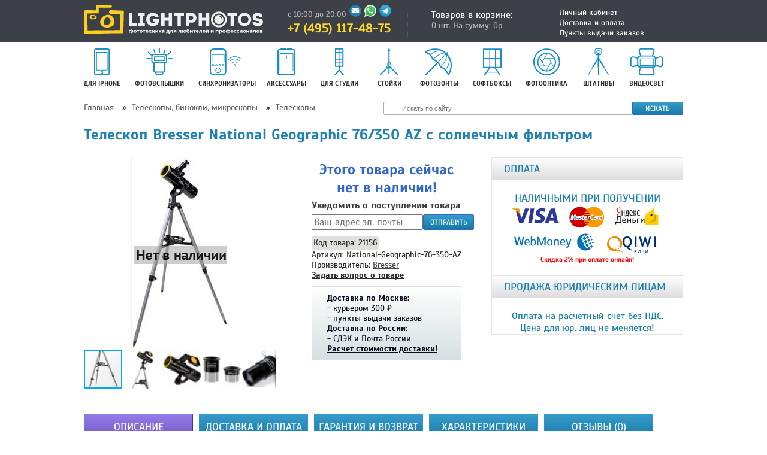

--- FILE ---
content_type: text/html; charset=utf-8
request_url: https://lightphotos.ru/teleskop/teleskopy/bresser-national-geographic-76-350-az.html
body_size: 13840
content:
<!DOCTYPE html>
<html dir="ltr" lang="ru">
<head>
<meta charset="UTF-8" />
<title>Телескоп Bresser National Geographic 76/350 AZ с солнечным фильтром: купить в Москве - интернет-магазин Lightphotos.ru</title>
<base href="https://lightphotos.ru/" />
<meta name="description" content="Телескоп Bresser National Geographic 76/350 AZ с солнечным фильтром купить за 7690 рублей. Гарания 1 год. Артикул: National-Geographic-76-350-AZ. Доставка по всей России. Русская инструкция. Отзывы о Bresser National-Geographic-76-350-AZ" />
<meta name="keywords" content="national-geographic-76-350-az, купить, bresser, телескопы, инструкция, цена, отзывы" />
<link rel="shortcut icon" type="image/x-icon" href="/favicon.ico" />
<link href="https://lightphotos.ru/teleskop/teleskopy/bresser-national-geographic-76-350-az.html" rel="canonical" />
<meta property="og:title" content="Телескоп Bresser National Geographic 76/350 AZ с солнечным фильтром" />
<meta property="og:description" content="Телескоп Bresser National Geographic 76/350 AZ с солнечным фильтром купить за 7690 рублей. Гарания 1 год. Артикул: National-Geographic-76-350-AZ" />
<meta property="og:image" content="https://lightphotos.ru/image/full/data/aaa/bresser/21156-1.jpeg" />
<meta property="og:site_name" content="Фотомагазин LightPhotos.ru" />
<meta property="og:type" content="website" />
<meta property="og:url" content="https://lightphotos.ru/teleskop/teleskopy/bresser-national-geographic-76-350-az.html" />
<meta property="product:brand" content="Bresser" />
<meta property="product:availability" content="out of stock" />
<meta property="product:condition" content="new" />
<meta property="product:price:currency" content="RUB" />
<meta property="product:price:amount" content="7690" />
<meta property="product:retailer_item_id" content="21156" />
<link rel='stylesheet' href='/image/cache/lightning/02118072645cs.css'/></head>
<body>
<noscript><iframe src="//www.googletagmanager.com/ns.html?id=GTM-TTJSMZ" height="0" width="0" style="display:none;visibility:hidden"></iframe></noscript><script>(function(w,d,s,l,i){w[l]=w[l]||[];w[l].push({'gtm.start': new Date().getTime(),event:'gtm.js'});var f=d.getElementsByTagName(s)[0], j=d.createElement(s),dl=l!='dataLayer'?'&l='+l:'';j.async=true;j.src= '//www.googletagmanager.com/gtm.js?id='+i+dl;f.parentNode.insertBefore(j,f);})(window,document,'script','dataLayer','GTM-TTJSMZ');</script><header id="header">
<div class="container">
  <a href="/" title="Фотомагазин LightPhotos.ru - фототехника для любителей и профессионалов" id="logo"></a>
    <div id="logged">
	    <div>
		    
		    <a href="/account.html" rel="nofollow">Личный кабинет</a>
		    <a href="/shipping.html#sm" rel="nofollow" target="_top">Доставка и оплата</a>
		    <a href="/outpost.html" class="ws_minipopup" data-target="ship1" rel="nofollow">Пункты выдачи заказов</a>
	    </div>
    </div>
    <div id="cart"> 
  <div class="heading"> 
    <a>
      <div class="cart-total">
        <div>Товаров в корзине:</div> <div>0 шт. На сумму: 0р.</div>      </div>
    </a> 
  </div>  
 
  <div class="content"> 
     
    <div class="empty">
      Корзина покупок пуста!    </div> 
      </div>
</div>
		<div class="info-contact">
            <span class="time">с 10:00 до 20:00</span>
            <a href="mailto:mail@lightphotos.ru" class="mail"></span></a>
            <span class="hidden-link whatsapp" data-link="/go/whatsapp"></span>
            <span class="hidden-link telegram" data-link="/go/telegram"></span>
            <span class="telephone">+7 (495) 117-48-75</span>
                </div>
  </div>
</header>
<a id="i"></a> 
<div class="container">
<div id="notification"></div>
    <div class="menu-top-box"> <div class="menu-top-box-content"> <ul class="flyout-category ">  <li class="cid-71">  <div class="icons-menu"> <a href="/iphone"> <i class="menu-ico-71"></i>  <span style="display:block;"> Для iPhone </span> </a>         </div>     <ul>   <li class="cid-224"> <a href="/iphone/derzhatel-telefona-na-shtativ">  <span> Держатель телефона на штатив </span> </a>  </li>  <li class="cid-77"> <a href="/iphone/ilens">  <span> Объективы для смартфонов </span> </a>  </li>  <li class="cid-218"> <a href="/iphone/cover-iphone">  <span> Чехлы для iPhone </span> </a>   <ul>   <li class="cid-75"> <a href="/iphone/cover-iphone/covers_iphone_5" class="">  <span> Панельки для iPhone 5 </span> </a>  </li>  <li class="cid-211"> <a href="/iphone/cover-iphone/covers-iphone-11" class="">  <span> Чехлы для iPhone 11 </span> </a>  </li>  <li class="cid-212"> <a href="/iphone/cover-iphone/covers-iphone-11-pro" class="">  <span> Чехлы для iPhone 11 Pro </span> </a>  </li>  <li class="cid-213"> <a href="/iphone/cover-iphone/covers-iphone-11-pro-max" class="">  <span> Чехлы для iPhone 11 Pro Max </span> </a>  </li>  <li class="cid-215"> <a href="/iphone/cover-iphone/covers-iphone-xr" class="">  <span> Чехлы для iPhone XR </span> </a>  </li>  <li class="cid-214"> <a href="/iphone/cover-iphone/covers-iphone-xs" class="">  <span> Чехлы для iPhone X/XS </span> </a>  </li>  <li class="cid-216"> <a href="/iphone/cover-iphone/covers-iphone-xs-max" class="">  <span> Чехлы для iPhone XS Max </span> </a>  </li>  <li class="cid-244"> <a href="/iphone/cover-iphone/covers-iphone-12-mini" class="">  <span> Чехлы для iPhone 12 mini </span> </a>  </li>  <li class="cid-242"> <a href="/iphone/cover-iphone/covers-iphone-12-pro" class="">  <span> Чехлы для iPhone 12/12 Pro </span> </a>  </li>  <li class="cid-243"> <a href="/iphone/cover-iphone/covers-iphone-12-pro-max" class="">  <span> Чехлы для iPhone 12 Pro Max </span> </a>  </li>  <li class="cid-251"> <a href="/iphone/cover-iphone/covers-iphone-13mini" class="">  <span> Чехлы для iPhone 13 mini </span> </a>  </li>  <li class="cid-250"> <a href="/iphone/cover-iphone/covers-iphone-13" class="">  <span> Чехлы для iPhone 13 </span> </a>  </li>  <li class="cid-249"> <a href="/iphone/cover-iphone/covers-iphone-13-pro" class="">  <span> Чехлы для iPhone 13 Pro </span> </a>  </li>  <li class="cid-248"> <a href="/iphone/cover-iphone/covers-iphone-13-pro-max" class="">  <span> Чехлы для iPhone 13 Pro Max </span> </a>  </li>  <li class="cid-252"> <a href="/iphone/cover-iphone/covers-iphone-14" class="">  <span> Чехлы для iPhone 14 </span> </a>  </li>  <li class="cid-253"> <a href="/iphone/cover-iphone/covers-iphone-14-plus" class="">  <span> Чехлы для iPhone 14 Plus </span> </a>  </li>  <li class="cid-256"> <a href="/iphone/cover-iphone/covers-iphone-14-pro" class="">  <span> Чехлы для iPhone 14 Pro </span> </a>  </li>  <li class="cid-254"> <a href="/iphone/cover-iphone/covers-iphone-14-pro-max" class="">  <span> Чехлы для iPhone 14 Pro Max </span> </a>  </li>  </ul>  </li>  </ul>  </li>  <li class="cid-61">  <div class="icons-menu"> <a href="/flashlights"> <i class="menu-ico-61"></i>  <span style="display:block;"> Фотовспышки </span> </a>         </div>     <ul>   <li class="cid-63"> <a href="/flashlights/synchronizer">  <span> Синхронизаторы </span> </a>  </li>  <li class="cid-109"> <a href="/flashlights/syncable">  <span> Синхрокабели TTL </span> </a>  </li>  <li class="cid-17"> <a href="/flashlights/nasadki-vspishka">  <span> Насадки </span> </a>  </li>  <li class="cid-62"> <a href="/flashlights/bat-vspishki">  <span> Питание для вспышек </span> </a>  </li>  <li class="cid-119"> <a href="/flashlights/adap-bashmak">  <span> Переходники горячего башмака </span> </a>  </li>  <li class="cid-133"> <a href="/flashlights/flash-holder">  <span> Держатели для вспышек </span> </a>  </li>  </ul>  </li>  <li class="cid-63">  <div class="icons-menu"> <a href="/flashlights/synchronizer"> <i class="menu-ico-63"></i>  <span style="display:block;"> Синхронизаторы </span> </a>         </div>    </li>  <li class="cid-83">  <div class="icons-menu"> <a href="/accessories-photo"> <i class="menu-ico-83"></i>  <span style="display:block;"> Аксессуары </span> </a>         </div>     <ul>   <li class="cid-86"> <a href="/accessories-photo/batteries">  <span> Аккумуляторы </span> </a>  </li>  <li class="cid-139"> <a href="/accessories-photo/zaryadki">  <span> Зарядные устройства </span> </a>  </li>  <li class="cid-85"> <a href="/accessories-photo/battery-packs">  <span> Батарейные блоки </span> </a>  </li>  <li class="cid-22"> <a href="/accessories-photo/sd-cards">  <span> Карты SD / SDHC / SDXC </span> </a>  </li>  <li class="cid-89"> <a href="/accessories-photo/cleaners">  <span> Чистящие средства </span> </a>  </li>  <li class="cid-84"> <a href="/accessories-photo/remote-control">  <span> Устройства ДУ </span> </a>  </li>  <li class="cid-9"> <a href="/accessories-photo/zashchita-ekrana">  <span> Защита экрана </span> </a>  </li>  </ul>  </li>  <li class="cid-92">  <div class="icons-menu"> <a href="/studiynoe-oborudovanie"> <i class="menu-ico-92"></i>  <span style="display:block;"> Для студии </span> </a>         </div>     <ul>   <li class="cid-18"> <a href="/studiynoe-oborudovanie/stoiki">  <span> Стойки </span> </a>   <ul>   <li class="cid-135"> <a href="/studiynoe-oborudovanie/stoiki/zhuravli" class="">  <span> Журавли </span> </a>  </li>  <li class="cid-132"> <a href="/studiynoe-oborudovanie/stoiki/roliki-stoiki" class="">  <span> Ролики для стоек </span> </a>  </li>  <li class="cid-115"> <a href="/studiynoe-oborudovanie/stoiki/shtangi" class="">  <span> Перекладины и распорки </span> </a>  </li>  </ul>  </li>  <li class="cid-149"> <a href="/studiynoe-oborudovanie/svet">  <span> Освещение </span> </a>   <ul>   <li class="cid-134"> <a href="/studiynoe-oborudovanie/svet/impuls-svet" class="parent-item item-toggle">  <span> Импульсный свет </span> </a>   <ul>   <li class="cid-162"> <a href="/studiynoe-oborudovanie/svet/impuls-svet/accumulators" class="">  <span> Аккумуляторы </span> </a>  </li>  <li class="cid-173"> <a href="/studiynoe-oborudovanie/svet/impuls-svet/akkumulyatornyye-vspyshki" class="">  <span> Аккумуляторные вспышки </span> </a>  </li>  <li class="cid-114"> <a href="/studiynoe-oborudovanie/svet/impuls-svet/komplekt-sveta" class="">  <span> Комплекты света </span> </a>  </li>  <li class="cid-39"> <a href="/studiynoe-oborudovanie/svet/impuls-svet/generator-light" class="">  <span> Генераторный свет </span> </a>  </li>  </ul>  </li>  <li class="cid-125"> <a href="/studiynoe-oborudovanie/svet/postoyannyy-svet" class="parent-item item-toggle">  <span> Постоянный свет </span> </a>   <ul>   <li class="cid-159"> <a href="/studiynoe-oborudovanie/svet/postoyannyy-svet/halogen-light" class="">  <span> Галогенный свет </span> </a>  </li>  <li class="cid-160"> <a href="/studiynoe-oborudovanie/svet/postoyannyy-svet/fluorescent-light" class="">  <span> Люминесцентный свет </span> </a>  </li>  <li class="cid-161"> <a href="/studiynoe-oborudovanie/svet/postoyannyy-svet/led-light" class="">  <span> Светодиодный свет </span> </a>  </li>  <li class="cid-158"> <a href="/studiynoe-oborudovanie/svet/postoyannyy-svet/lighting-kits" class="">  <span> Комплекты постоянного света </span> </a>  </li>  </ul>  </li>  <li class="cid-117"> <a href="/studiynoe-oborudovanie/svet/lampi" class="parent-item item-toggle">  <span> Лампы </span> </a>   <ul>   <li class="cid-154"> <a href="/studiynoe-oborudovanie/svet/lampi/impulse-lamp" class="">  <span> Импульсные лампы </span> </a>  </li>  <li class="cid-155"> <a href="/studiynoe-oborudovanie/svet/lampi/halogen-lamp" class="">  <span> Галогенные лампы </span> </a>  </li>  <li class="cid-156"> <a href="/studiynoe-oborudovanie/svet/lampi/luminescent-lamp" class="">  <span> Люминесцентные лампы </span> </a>  </li>  <li class="cid-118"> <a href="/studiynoe-oborudovanie/svet/lampi/lampi-vspishki" class="">  <span> Лампы-вспышки </span> </a>  </li>  <li class="cid-153"> <a href="/studiynoe-oborudovanie/svet/lampi/kolpak" class="">  <span> Защитные колпаки </span> </a>  </li>  <li class="cid-157"> <a href="/studiynoe-oborudovanie/svet/lampi/lampholders" class="">  <span> Патроны для ламп </span> </a>  </li>  </ul>  </li>  </ul>  </li>  <li class="cid-148"> <a href="/studiynoe-oborudovanie/modifikatory-sveta">  <span> Модификаторы света </span> </a>   <ul>   <li class="cid-68"> <a href="/studiynoe-oborudovanie/modifikatory-sveta/fotozonty" class="parent-item item-toggle">  <span> Фотозонты </span> </a>   <ul>   <li class="cid-136"> <a href="/studiynoe-oborudovanie/modifikatory-sveta/fotozonty/derzhateli-zonta" class="">  <span> Держатели для фотозонта и вспышки </span> </a>  </li>  </ul>  </li>  <li class="cid-67"> <a href="/studiynoe-oborudovanie/modifikatory-sveta/sofbox" class="parent-item item-toggle">  <span> Софтбоксы </span> </a>   <ul>   <li class="cid-46"> <a href="/studiynoe-oborudovanie/modifikatory-sveta/sofbox/octobox" class="">  <span> Октобоксы </span> </a>  </li>  <li class="cid-45"> <a href="/studiynoe-oborudovanie/modifikatory-sveta/sofbox/stripbox" class="">  <span> Стрипбоксы </span> </a>  </li>  <li class="cid-100"> <a href="/studiynoe-oborudovanie/modifikatory-sveta/sofbox/grid-softbox" class="">  <span> Аксессуары </span> </a>  </li>  <li class="cid-113"> <a href="/studiynoe-oborudovanie/modifikatory-sveta/sofbox/kolca-softbox" class="">  <span> Переходные кольца </span> </a>  </li>  <li class="cid-146"> <a href="/studiynoe-oborudovanie/modifikatory-sveta/sofbox/holder" class="">  <span> Держатели </span> </a>  </li>  </ul>  </li>  <li class="cid-12"> <a href="/studiynoe-oborudovanie/modifikatory-sveta/otrazhateli" class="parent-item item-toggle">  <span> Отражатели </span> </a>   <ul>   <li class="cid-33"> <a href="/studiynoe-oborudovanie/modifikatory-sveta/otrazhateli/reflector-holders" class="">  <span> Держатели отражателей </span> </a>  </li>  <li class="cid-166"> <a href="/studiynoe-oborudovanie/modifikatory-sveta/otrazhateli/flag" class="">  <span> Флаги, сетки, фрост-рамы </span> </a>  </li>  </ul>  </li>  <li class="cid-131"> <a href="/studiynoe-oborudovanie/modifikatory-sveta/reflektory" class="parent-item item-toggle">  <span> Рефлекторы </span> </a>   <ul>   <li class="cid-64"> <a href="/studiynoe-oborudovanie/modifikatory-sveta/reflektory/tarelki" class="">  <span> Портретные тарелки </span> </a>  </li>  </ul>  </li>  <li class="cid-221"> <a href="/studiynoe-oborudovanie/modifikatory-sveta/cvetnye-filtry" class="">  <span> Цветные фильтры </span> </a>  </li>  </ul>  </li>  <li class="cid-11"> <a href="/studiynoe-oborudovanie/photobox">  <span> Столы и фотобоксы </span> </a>   <ul>   <li class="cid-35"> <a href="/studiynoe-oborudovanie/photobox/predmet-photo-kit" class="">  <span> Комплекты для предметной фотосъемки </span> </a>  </li>  <li class="cid-38"> <a href="/studiynoe-oborudovanie/photobox/predmet-stol" class="">  <span> Предметные столы </span> </a>  </li>  <li class="cid-152"> <a href="/studiynoe-oborudovanie/photobox/lightcube" class="">  <span> Фотобоксы </span> </a>  </li>  <li class="cid-176"> <a href="/studiynoe-oborudovanie/photobox/aksessuary-dlya-predmetnoi-fotosyemki" class="">  <span> Аксессуары для предметной фотосъемки </span> </a>  </li>  </ul>  </li>  <li class="cid-108"> <a href="/studiynoe-oborudovanie/derjateli">  <span> Зажимы, держатели, муфты </span> </a>   <ul>   <li class="cid-145"> <a href="/studiynoe-oborudovanie/derjateli/clamps" class="">  <span> Зажимы и муфтры </span> </a>  </li>  <li class="cid-144"> <a href="/studiynoe-oborudovanie/derjateli/clips" class="">  <span> Клипсы </span> </a>  </li>  <li class="cid-225"> <a href="/studiynoe-oborudovanie/derjateli/strubtsini" class="">  <span> Струбцины </span> </a>  </li>  </ul>  </li>  <li class="cid-120"> <a href="/studiynoe-oborudovanie/peregodniki-adapteri">  <span> Переходники и адаптеры </span> </a>  </li>  <li class="cid-107"> <a href="/studiynoe-oborudovanie/fon">  <span> Фоны и системы установки </span> </a>   <ul>   <li class="cid-43"> <a href="/studiynoe-oborudovanie/fon/bymag-foni" class="">  <span> Бумажные фоны </span> </a>  </li>  <li class="cid-140"> <a href="/studiynoe-oborudovanie/fon/tkan" class="">  <span> Тканевые фоны </span> </a>  </li>  <li class="cid-41"> <a href="/studiynoe-oborudovanie/fon/chromakey" class="">  <span> Хромакей </span> </a>  </li>  <li class="cid-141"> <a href="/studiynoe-oborudovanie/fon/skladnye-fony" class="">  <span> Складные фоны </span> </a>  </li>  <li class="cid-142"> <a href="/studiynoe-oborudovanie/fon/plastic-fon" class="">  <span> Пластиковые фоны </span> </a>  </li>  <li class="cid-171"> <a href="/studiynoe-oborudovanie/fon/netkanyye-fony" class="">  <span> Нетканые фоны </span> </a>  </li>  <li class="cid-172"> <a href="/studiynoe-oborudovanie/fon/svetootrazhayushchiye-fony" class="">  <span> Светоотражающие фоны </span> </a>  </li>  <li class="cid-170"> <a href="/studiynoe-oborudovanie/fon/barkhatnyye-fotofony" class="">  <span> Велюровые и бархатные фотофоны </span> </a>  </li>  <li class="cid-106"> <a href="/studiynoe-oborudovanie/fon/ustanovka-fona" class="">  <span> Системы установки фона </span> </a>  </li>  <li class="cid-150"> <a href="/studiynoe-oborudovanie/fon/system-fon" class="">  <span> Система подъема фона </span> </a>  </li>  </ul>  </li>  <li class="cid-105"> <a href="/studiynoe-oborudovanie/spetseffekty">  <span> Генераторы спецэффектов </span> </a>  </li>  <li class="cid-151"> <a href="/studiynoe-oborudovanie/rail-systems">  <span> Подвесные системы </span> </a>  </li>  <li class="cid-196"> <a href="/studiynoe-oborudovanie/studiynyye-aksessuary">  <span> Студийные аксессуары </span> </a>  </li>  </ul>  </li>  <li class="cid-18">  <div class="icons-menu"> <a href="/studiynoe-oborudovanie/stoiki"> <i class="menu-ico-18"></i>  <span style="display:block;"> Стойки </span> </a>         </div>     <ul>   <li class="cid-135"> <a href="/studiynoe-oborudovanie/stoiki/zhuravli">  <span> Журавли </span> </a>  </li>  <li class="cid-132"> <a href="/studiynoe-oborudovanie/stoiki/roliki-stoiki">  <span> Ролики для стоек </span> </a>  </li>  <li class="cid-115"> <a href="/studiynoe-oborudovanie/stoiki/shtangi">  <span> Перекладины и распорки </span> </a>  </li>  </ul>  </li>  <li class="cid-68">  <div class="icons-menu"> <a href="/studiynoe-oborudovanie/modifikatory-sveta/fotozonty"> <i class="menu-ico-68"></i>  <span style="display:block;"> Фотозонты </span> </a>         </div>     <ul>   <li class="cid-136"> <a href="/studiynoe-oborudovanie/modifikatory-sveta/fotozonty/derzhateli-zonta">  <span> Держатели для фотозонта и вспышки </span> </a>  </li>  </ul>  </li>  <li class="cid-67">  <div class="icons-menu"> <a href="/studiynoe-oborudovanie/modifikatory-sveta/sofbox"> <i class="menu-ico-67"></i>  <span style="display:block;"> Софтбоксы </span> </a>         </div>     <ul>   <li class="cid-46"> <a href="/studiynoe-oborudovanie/modifikatory-sveta/sofbox/octobox">  <span> Октобоксы </span> </a>  </li>  <li class="cid-45"> <a href="/studiynoe-oborudovanie/modifikatory-sveta/sofbox/stripbox">  <span> Стрипбоксы </span> </a>  </li>  <li class="cid-100"> <a href="/studiynoe-oborudovanie/modifikatory-sveta/sofbox/grid-softbox">  <span> Аксессуары </span> </a>  </li>  <li class="cid-113"> <a href="/studiynoe-oborudovanie/modifikatory-sveta/sofbox/kolca-softbox">  <span> Переходные кольца </span> </a>  </li>  <li class="cid-146"> <a href="/studiynoe-oborudovanie/modifikatory-sveta/sofbox/holder">  <span> Держатели </span> </a>  </li>  </ul>  </li>  <li class="cid-87">  <div class="icons-menu"> <a href="/photooptics"> <i class="menu-ico-87"></i>  <span style="display:block;"> Фотооптика </span> </a>         </div>     <ul>   <li class="cid-13"> <a href="/photooptics/krishki">  <span> Крышки </span> </a>  </li>  <li class="cid-15"> <a href="/photooptics/filtri">  <span> Светофильтры </span> </a>   <ul>   <li class="cid-1"> <a href="/photooptics/filtri/uv" class="">  <span> Защитные фильтры UV </span> </a>  </li>  <li class="cid-2"> <a href="/photooptics/filtri/ir" class="">  <span> Инфракрасные светофильтры IR </span> </a>  </li>  <li class="cid-3"> <a href="/photooptics/filtri/nd" class="">  <span> ND фильтры </span> </a>  </li>  <li class="cid-4"> <a href="/photooptics/filtri/cpl" class="">  <span> Поляризационные CPL фильтры </span> </a>  </li>  <li class="cid-5"> <a href="/photooptics/filtri/effect" class="">  <span> Эффектные светофильтры </span> </a>  </li>  <li class="cid-6"> <a href="/photooptics/filtri/macro" class="">  <span> Макрофильтры </span> </a>  </li>  <li class="cid-7"> <a href="/photooptics/filtri/p-series" class="">  <span> Фильтры P-серия </span> </a>  </li>  <li class="cid-8"> <a href="/photooptics/filtri/z-series" class="">  <span> Фильтры Z-серия </span> </a>  </li>  </ul>  </li>  <li class="cid-110"> <a href="/photooptics/makrokolca">  <span> Макрокольца </span> </a>  </li>  <li class="cid-111"> <a href="/photooptics/adap-kolco">  <span> Переходные кольца </span> </a>  </li>  <li class="cid-14"> <a href="/photooptics/bb">  <span> Баланс белого </span> </a>  </li>  <li class="cid-16"> <a href="/photooptics/blendi">  <span> Бленды </span> </a>  </li>  <li class="cid-88"> <a href="/photooptics/tripod-ring">  <span> Штативные кольца </span> </a>  </li>  <li class="cid-19"> <a href="/photooptics/lens">  <span> Объективы </span> </a>  </li>  <li class="cid-138"> <a href="/photooptics/adap-filtri">  <span> Переходные кольца для фильтров </span> </a>  </li>  <li class="cid-177"> <a href="/photooptics/chistyashchiye-sredstva-dlya-obyektivov">  <span> Чистящие средства для объективов </span> </a>  </li>  </ul>  </li>  <li class="cid-34">  <div class="icons-menu"> <a href="/shtativy"> <i class="menu-ico-34"></i>  <span style="display:block;"> Штативы </span> </a>         </div>     <ul>   <li class="cid-42"> <a href="/shtativy/videoshtativy">  <span> Видеоштативы </span> </a>  </li>  <li class="cid-169"> <a href="/shtativy/gibkie-shtativy">  <span> Гибкие штативы </span> </a>  </li>  <li class="cid-222"> <a href="/shtativy/nastolnyye-shtativy">  <span> Настольные штативы </span> </a>  </li>  <li class="cid-36"> <a href="/shtativy/monopods">  <span> Моноподы </span> </a>  </li>  <li class="cid-37"> <a href="/shtativy/tripod-heads">  <span> Штативные головки </span> </a>  </li>  <li class="cid-116"> <a href="/shtativy/bystr-plosh">  <span> Быстросъемные площадки </span> </a>  </li>  <li class="cid-143"> <a href="/shtativy/strubtsiny">  <span> Струбцины </span> </a>  </li>  <li class="cid-168"> <a href="/shtativy/accessories-tripod">  <span> Аксессуары </span> </a>  </li>  </ul>  </li>  <li class="cid-94">  <div class="icons-menu"> <a href="/videosemka/light-led"> <i class="menu-ico-94"></i>  <span style="display:block;"> Видеосвет </span> </a>         </div>     <ul>   <li class="cid-164"> <a href="/videosemka/light-led/ring-light">  <span> Кольцевые лампы </span> </a>  </li>  <li class="cid-174"> <a href="/videosemka/light-led/nakamernyy-svet">  <span> Накамерный свет </span> </a>  </li>  </ul>  </li>     </ul> </div> </div>
	<div id="nav-top-min">
    		<div class="breadcrumb" itemscope itemtype="http://schema.org/BreadcrumbList">
	    		<span></span>
				<span itemprop="itemListElement" itemscope itemtype="http://schema.org/ListItem">
					<a title="Главная" itemprop="item" href="/">Главная</a>
					<meta itemprop="name" content="Главная">
					<meta itemprop="position" content="0">
				</span>
	    		<span> &raquo; </span>
				<span itemprop="itemListElement" itemscope itemtype="http://schema.org/ListItem">
					<a title="Телескопы, бинокли, микроскопы" itemprop="item" href="/teleskop">Телескопы, бинокли, микроскопы</a>
					<meta itemprop="name" content="Телескопы, бинокли, микроскопы">
					<meta itemprop="position" content="1">
				</span>
	    		<span> &raquo; </span>
		        <span itemprop="itemListElement" itemscope itemtype="http://schema.org/ListItem">
		        	<a title="Телескопы" itemprop="item" href="/teleskop/teleskopy">Телескопы</a>
		        	 <meta itemprop="name" content="Телескопы">
		        	<meta itemprop="position" content="2">
		        </span>
	    	</div>


      <div id="content-top-right"><div id="search-min">
	    <div id="search">
	          <input type="text" name="filter_name" placeholder="Искать по сайту" />
	    </div>
	    <button class="button-big-dark-blue button-search">Искать</button>
</div></div>
  </div>
	<div itemscope="" itemtype="http://schema.org/Product" id="content">
	<h1 itemprop="name" class="heading-name">Телескоп Bresser National Geographic 76/350 AZ с солнечным фильтром</h1>
	<div class="border">
	<div class="product-info">
			<div id="column-right">
	<div class="box-info">
	<div class="box-heading">ОПЛАТА</div>
	<div class="box-content">
	<div class="product-money">
		<span>Наличными при получении</span>
	
	</div>
	<a id="product-money" href="/shipping.html#pay"></a>
	<div class="product-discount-money">
	<span>Скидка 2% при оплате онлайн!</span></div>
	</div>
	</div>
	<div class="box-info">
		<div class="box-heading">Продажа юридическим лицам</div>
		<div class="product-rs">
						<span>Оплата на расчетный счет без НДС. </span><span>Цена для юр. лиц не меняется!</span>
					</div>
	</div>
	</div>

     
<style>.fotorama .fotorama__fullscreen-icon{background: url("/image/grayscalefull.png") no-repeat scroll 0 0 rgba(0, 0, 0, 0) !important;}</style>
		<div class="left">
			<div class="fotorama" data-autoplay="true">
		<a href="/image/cache/data/aaa/bresser/21156-1-320x320.jpeg" title="Телескоп Bresser National Geographic 76/350 AZ с солнечным фильтром" data-full="/image/full/data/aaa/bresser/21156-1.jpeg"><img src="/image/cache/data/aaa/bresser/21156-1-320x320.jpeg" alt="Телескоп Bresser National Geographic 76/350 AZ с солнечным фильтром" width="50" height="50"></a>
<a href="/image/cache/data/aaa/bresser/21156-2-320x320.jpeg" title="Телескоп Bresser National Geographic 76/350 AZ с солнечным фильтром" data-full="/image/full/data/aaa/bresser/21156-2.jpeg"><img src="/image/cache/data/aaa/bresser/21156-2-50x50.jpeg" alt="Телескоп Bresser National Geographic 76/350 AZ с солнечным фильтром" width="50" height="50"></a>
<a href="/image/cache/data/aaa/bresser/21156-3-320x320.jpeg" title="Телескоп Bresser National Geographic 76/350 AZ с солнечным фильтром" data-full="/image/full/data/aaa/bresser/21156-3.jpeg"><img src="/image/cache/data/aaa/bresser/21156-3-50x50.jpeg" alt="Телескоп Bresser National Geographic 76/350 AZ с солнечным фильтром" width="50" height="50"></a>
<a href="/image/cache/data/aaa/bresser/21156-4-320x320.jpeg" title="Телескоп Bresser National Geographic 76/350 AZ с солнечным фильтром" data-full="/image/full/data/aaa/bresser/21156-4.jpeg"><img src="/image/cache/data/aaa/bresser/21156-4-50x50.jpeg" alt="Телескоп Bresser National Geographic 76/350 AZ с солнечным фильтром" width="50" height="50"></a>
<a href="/image/cache/data/aaa/bresser/21156-5-320x320.jpeg" title="Телескоп Bresser National Geographic 76/350 AZ с солнечным фильтром" data-full="/image/full/data/aaa/bresser/21156-5.jpeg"><img src="/image/cache/data/aaa/bresser/21156-5-50x50.jpeg" alt="Телескоп Bresser National Geographic 76/350 AZ с солнечным фильтром" width="50" height="50"></a>
<a href="/image/cache/data/aaa/bresser/21156-6-320x320.jpeg" title="Телескоп Bresser National Geographic 76/350 AZ с солнечным фильтром" data-full="/image/full/data/aaa/bresser/21156-6.jpeg"><img src="/image/cache/data/aaa/bresser/21156-6-50x50.jpeg" alt="Телескоп Bresser National Geographic 76/350 AZ с солнечным фильтром" width="50" height="50"></a>
<a href="/image/cache/data/aaa/bresser/21156-7-320x320.jpeg" title="Телескоп Bresser National Geographic 76/350 AZ с солнечным фильтром" data-full="/image/full/data/aaa/bresser/21156-7.jpeg"><img src="/image/cache/data/aaa/bresser/21156-7-50x50.jpeg" alt="Телескоп Bresser National Geographic 76/350 AZ с солнечным фильтром" width="50" height="50"></a>

</div>
		</div>
<div class="right">
            <div class="cart">
			   <h2>Этого товара сейчас нет в наличии!</h2>
			</div>
			<div class="mail-request-wrap">
		   		<h4>Уведомить о поступлении товара</h4>
				<span></span>
				<div class="email-inner">
					<input class="email" placeholder="Ваш адрес эл. почты">
					<button class="button-email button-big-dark-blue" value="21156">Отправить</button>
				</div>
			</div>
<div class="description">
			<span class="cod-tovara">Код товара: 21156</span>
        	<span class="cod-model" itemprop="model">Артикул: National-Geographic-76-350-AZ</span><br/>
        	<div itemprop="brand" itemscope itemtype="http://schema.org/Brand" style="display: none">
			<span itemprop="name">Bresser</span>
			</div>
			<meta itemprop="sku" content="National-Geographic-76-350-AZ" />
			<meta itemprop="brand" content="Bresser" />
			<span class="manufacturer">Производитель: <a itemprop="manufacturer" href="/bresser.html" title="Производитель Bresser">Bresser</a></span>
                        		        <br>
		<div class="product-info-links">
			<span class="hidden-link2" data-link="/contact.html?product=21156#sm">Задать вопрос о товаре</span>
		</div>
		<div id="go-like">
			<span><b>Доставка по Москве:</b></span>
							<span>- курьером 300 ₽</span>
										<span>- пункты выдачи заказов</span>
						<span><b>Доставка по России:</b></span>
			<span>- СДЭК и Почта России.</span>
			<span class="hidden-link2" data-link="/go/delivery/21156">Расчет стоимости доставки!</span>        </div>
        
</div>
</div>
</div>
</div>

 	<div id="tabs" class="htabs">
		<a href="#tab-description">Описание</a>
	    <a href="#tab-dostavka">Доставка и оплата</a>
	    <a href="#tab-garantiya">Гарантия и возврат</a>
	    <a href="#tab-attribute">Характеристики</a>
	    <a href="#tab-review">Отзывы (0)</a>
	</div>
  <div itemprop="description" id="tab-description" class="tab-content">

<div>
	<p>
		Он позволяет наблюдать дальний космос, хорошо работает по Луне и планетам Солнечной системы, может применяться для любительской астрофотографии и изучения пятен на Солнце. Для солнечных наблюдений нужно обязательно использовать специальный защитный фильтр, который уже включен в комплект поставки.</p>
	<p>
		Телескоп собран по схеме рефлектора Ньютона, в основе которого лежит зеркало диаметром 76 мм. Оптическая труба установлена на стандартную азимутальную монтировку с ручным управлением. Алюминиевая тренога дополнена лотком для аксессуаров. Высоту ножек треноги можно регулировать.</p>
	<p>
		Из оптических аксессуаров вместе с телескопом идут два разнофокусных окуляра и линза Барлоу. С их помощью можно полностью раскрыть все возможности оптики и достичь максимально полезного увеличения. Адаптер для смартфона используется для закрепления на окуляре мобильного устройства. В этом случае камеру смартфона можно использовать в качестве астрокамеры для фотографирования и видеозаписи космических красот.</p>
	<p>
		<strong>Будьте осторожны: наблюдение Солнца без использования специального защитного фильтра приводит к необратимым повреждениям зрения, вплоть до полной слепоты!</strong></p>
	<p>
		<strong>Основные особенности:</strong></p>
	<ul>
		<li>
			Короткофокусный рефлектор с расширенной комплектацией</li>
		<li>
			Оптимально для наблюдения объектов дальнего космоса</li>
		<li>
			Солнечный фильтр для изучения солнечной активности</li>
		<li>
			Специальный адаптер для крепления смартфона на окуляре</li>
	</ul>
	<p>
		<strong>Комплектация:</strong></p>
	<ul>
		<li>
			Оптическая труба телескопа</li>
		<li>
			Окуляр 4 мм</li>
		<li>
			Окуляр 20 мм</li>
		<li>
			Линза Барлоу 2х</li>
		<li>
			Азимутальная монтировка</li>
		<li>
			Алюминиевая тренога</li>
		<li>
			Лоток для аксессуаров</li>
		<li>
			Солнечный фильтр</li>
		<li>
			Держатель для смартфона</li>
		<li>
			Инструкция по эксплуатации и гарантийный талон</li>
	</ul>
</div>
<p>
	&nbsp;</p>
<span class="hidden-link" data-link="/go/certificates-levenhuk-bresser-sw">Сертификаты на продукцию Bresser (.rar)</span>	  	  

  <p>Другие <a href="/teleskop/teleskopy/bresser.html" title="Другие телескопы Bresser">телескопы Bresser</a></p>
	  	  		<div class="report-description">
			<span class="hidden-link2" data-link="/contact.html?product-description=21156#sm">Сообщить о неточности в описании</span>
		</div>
</div>
	<div id="tab-dostavka" class="tab-content"></div>
  	<div id="tab-garantiya" class="tab-content"></div>
    <div id="tab-attribute" class="tab-content">
    <table class="attribute">
<thead>
        <tr>
          <td colspan="2">Основные характеристики</td>
        </tr>
      </thead>
      <tbody>
		<tr>
          <td>Тренога</td>
          <td>алюминиевая</td>
        </tr>
		<tr>
          <td>Фокусное расстояние, мм</td>
          <td>350</td>
        </tr>
		<tr>
          <td>Оптическая схема</td>
          <td>Ньютона</td>
        </tr>
		<tr>
          <td>Диаметр объектива (апертура), мм</td>
          <td>76</td>
        </tr>
		<tr>
          <td>Уровень пользователя</td>
          <td>для детей, для начинающих</td>
        </tr>
		<tr>
          <td>Линза Барлоу в комплекте</td>
          <td>2x</td>
        </tr>
		<tr>
          <td>Тип телескопа</td>
          <td>рефлектор</td>
        </tr>
		<tr>
          <td>Максимальное полезное увеличение, крат</td>
          <td>152</td>
        </tr>
		<tr>
          <td>Окуляры в комплекте</td>
          <td>4 мм (87х) и 20 мм (17х)</td>
        </tr>
		<tr>
          <td>Высота треноги, мм</td>
          <td>регулируемая</td>
        </tr>
		<tr>
          <td>Тип монтировки</td>
          <td>азимутальная</td>
        </tr>
		<tr>
          <td>Предмет наблюдения</td>
          <td>объекты дальнего космоса, Солнце</td>
        </tr>
		<tr>
          <td>Тип управления телескопом</td>
          <td>ручной</td>
        </tr>
		<tr>
          <td>Лоток для аксессуаров</td>
          <td>есть</td>
        </tr>
		<tr>
          <td>Расширенная комплектация</td>
          <td>есть</td>
        </tr>
		<tr>
          <td>Солнечный фильтр в комплекте</td>
          <td>есть</td>
        </tr>
		<tr>
          <td>Уровень сложности сборки и настройки</td>
          <td>крайне просто</td>
        </tr>
      </tbody>
    </table>
  </div>
    
  <div id="tab-review" class="tab-content">
	  <div id="review">
		  		  <div class="content">Нет отзывов об этом товаре.</div>
		  		  	  </div>
    <h2 id="review-title">Написать отзыв</h2>
    
			<div id="review-form">
           <b style="display:block;float:left;width:150px;padding:4px 0 4px 0;">Ваше Имя:</b>
            <input type="text" name="name" value="" style="margin-left:40px;"/>
			<br><br>
            <div class="rating">
                <label class="entry-rating">Оценка:</label>
                <div class="radio" style="margin-left:45px;">
                  &nbsp;&nbsp;&nbsp;&nbsp;&nbsp;&nbsp;&nbsp;&nbsp;&nbsp;Плохо&nbsp;&nbsp;<input type="radio" name="rating" value="1" />&nbsp;&nbsp;
                    <input type="radio" name="rating" value="2" />&nbsp;&nbsp;
                    <input type="radio" name="rating" value="3" />&nbsp;&nbsp;
                    <input type="radio" name="rating" value="4" />&nbsp;&nbsp;
                    <input type="radio" name="rating" value="5" />&nbsp;&nbsp;Хорошо
                </div>
            </div>
            <br><br>
			<b class="entry-b displayg">Достоинства:</b>
			<textarea class="displayg" name="good" cols="40" rows="6"></textarea>
			<br class="displayg">
			<b class="entry-b displayb">Недостатки:</b>
			<textarea class="displayb" name="bads" cols="40" rows="6"></textarea>
			<br class="displayb">
			<b class="entry-b">Комментарий:</b>
            <textarea name="text" cols="40" rows="6"></textarea>
            <br> 
            <br>
			
























    <div class="buttons">
      <div class="right"><a id="button-review" class="button">Оставить отзыв</a></div>

			</div>
			
    </div>

<div class="full-size-photo">
<a itemprop="image" href="/image/full/data/aaa/bresser/21156-1.jpeg" title="Телескоп Bresser National Geographic 76/350 AZ с солнечным фильтром"><img src="/image/cache/data/aaa/bresser/21156-1-50x50.jpeg" alt="Телескоп Bresser National Geographic 76/350 AZ с солнечным фильтром" ></a>
<a itemprop="image" href="/image/full/data/aaa/bresser/21156-2.jpeg"><img alt="Фотография товара «‎Телескоп Bresser National Geographic 76/350 AZ с солнечным фильтром»‎" src="/image/cache/data/aaa/bresser/21156-2-50x50.jpeg"></a>
<a itemprop="image" href="/image/full/data/aaa/bresser/21156-3.jpeg"><img alt="Фотография товара «‎Телескоп Bresser National Geographic 76/350 AZ с солнечным фильтром»‎" src="/image/cache/data/aaa/bresser/21156-3-50x50.jpeg"></a>
<a itemprop="image" href="/image/full/data/aaa/bresser/21156-4.jpeg"><img alt="Фотография товара «‎Телескоп Bresser National Geographic 76/350 AZ с солнечным фильтром»‎" src="/image/cache/data/aaa/bresser/21156-4-50x50.jpeg"></a>
<a itemprop="image" href="/image/full/data/aaa/bresser/21156-5.jpeg"><img alt="Фотография товара «‎Телескоп Bresser National Geographic 76/350 AZ с солнечным фильтром»‎" src="/image/cache/data/aaa/bresser/21156-5-50x50.jpeg"></a>
<a itemprop="image" href="/image/full/data/aaa/bresser/21156-6.jpeg"><img alt="Фотография товара «‎Телескоп Bresser National Geographic 76/350 AZ с солнечным фильтром»‎" src="/image/cache/data/aaa/bresser/21156-6-50x50.jpeg"></a>
<a itemprop="image" href="/image/full/data/aaa/bresser/21156-7.jpeg"><img alt="Фотография товара «‎Телескоп Bresser National Geographic 76/350 AZ с солнечным фильтром»‎" src="/image/cache/data/aaa/bresser/21156-7-50x50.jpeg"></a>
</div>
  </div>
      <div class="box"><div class="box-heading">Похожие товары</div><div class="box-content"><div class="box-product owl-carousel" id="owl-similar"><div class="item"><a onclick="productClick('28787','1','Похожие товары');" href="/teleskop/teleskopy/veber-polarstar-500-114-az.html" title="Телескоп Veber PolarStar 500/114 AZ рефлектор"><div class="image"><img src="/image/cache/data/aaa/veber/28787-1-130x130.jpg" srcset="/image/cache/data/aaa/veber/28787-1-260x260.jpg 2x" width="130" height="130" alt="Телескоп Veber PolarStar 500/114 AZ рефлектор" title="Телескоп Veber PolarStar 500/114 AZ рефлектор"/></div>Телескоп Veber PolarStar 500/114 AZ рефлектор</a><div class="sep-box"></div><div class="price">14 090р.</div><div class="cart"><button onclick="gtm_addToCart('28787','1');" class="button-big-dark-blue">В корзину</button></div></div><div class="item"><a onclick="productClick('30104','2','Похожие товары');" href="/teleskop/teleskopy/veber-newstar-lt60090-aziii.html" title="Телескоп Veber NewStar LT60090 AZIII"><div class="image"><img src="/image/cache/data/aaa/veber/30104-1-130x130.jpg" srcset="/image/cache/data/aaa/veber/30104-1-260x260.jpg 2x" width="130" height="130" alt="Телескоп Veber NewStar LT60090 AZIII" title="Телескоп Veber NewStar LT60090 AZIII"/></div>Телескоп Veber NewStar LT60090 AZIII</a><div class="sep-box"></div><div class="price">28 790р.</div><div class="cart"><button onclick="gtm_addToCart('30104','2');" class="button-big-dark-blue">В корзину</button></div></div><div class="item"><a onclick="productClick('30105','3','Похожие товары');" href="/teleskop/teleskopy/veber-newstar-mak90-aziii.html" title="Телескоп Veber NewStar MAK90 AZIII"><div class="image"><img src="/image/cache/data/aaa/veber/30105-1-130x130.jpg" srcset="/image/cache/data/aaa/veber/30105-1-260x260.jpg 2x" width="130" height="130" alt="Телескоп Veber NewStar MAK90 AZIII" title="Телескоп Veber NewStar MAK90 AZIII"/></div>Телескоп Veber NewStar MAK90 AZIII</a><div class="sep-box"></div><div class="price">39 990р.</div><div class="cart"><button onclick="gtm_addToCart('30105','3');" class="button-big-dark-blue">В корзину</button></div></div><div class="item"><a onclick="productClick('30106','4','Похожие товары');" href="/teleskop/teleskopy/veber-evrika-m400-70-wifi.html" title="Телескоп цифровой Veber Эврика M400/70 WiFi с дисплеем"><div class="image"><img src="/image/cache/data/aaa/veber/30106-1-130x130.jpg" srcset="/image/cache/data/aaa/veber/30106-1-260x260.jpg 2x" width="130" height="130" alt="Телескоп цифровой Veber Эврика M400/70 WiFi с дисплеем" title="Телескоп цифровой Veber Эврика M400/70 WiFi с дисплеем"/></div>Телескоп цифровой Veber Эврика M400/70 WiFi с дисплеем</a><div class="sep-box"></div><div class="price">15 290р.</div><div class="cart"><button onclick="gtm_addToCart('30106','4');" class="button-big-dark-blue">В корзину</button></div></div></div></div></div>
<script>dataLayer.push({'event':'CardProductSimilar','ecommerce': {'currencyCode': 'RUB','impressions': [{'name': 'Телескоп Veber PolarStar 500/114 AZ рефлектор','id': '28787','price': '14 090.00','brand': 'Veber','list': 'Похожие товары','position': 1},{'name': 'Телескоп Veber NewStar LT60090 AZIII','id': '30104','price': '28 790.00','brand': 'Veber','list': 'Похожие товары','position': 2},{'name': 'Телескоп Veber NewStar MAK90 AZIII','id': '30105','price': '39 990.00','brand': 'Veber','list': 'Похожие товары','position': 3},{'name': 'Телескоп цифровой Veber Эврика M400/70 WiFi с дисплеем','id': '30106','price': '15 290.00','brand': 'Veber','list': 'Похожие товары','position': 4}]}});</script>
 
</div>
<script>
dataLayer.push({
  'list': 'Карточка товара',
  'pagetype': 'product',
  'typedevice': 'ПК',
  'category': 'Телескопы/Телескопы, бинокли, микроскопы',
  'product_price': '7690.00',
  'product_id': '21156',
  'event': 'CardProduct',
  'ecommerce': {
    'detail': {
      'actionField': {'list': 'Карточка товара'},
      'products': [{
        'name': 'Телескоп Bresser National Geographic 76/350 AZ с солнечным фильтром',
        'id': '21156',
        'price': '7690.00',
        'brand': 'Bresser',
        'category': 'Телескопы/Телескопы, бинокли, микроскопы'
       }]
     }
   }
});
</script>
</div>
<footer>
    <div class="container">
        <div itemscope itemtype="http://schema.org/Organization" class="column">
            <div class="logo"><a itemprop="name" href="/" rel="nofollow">LightPhotos.ru</a></div>
            <div class="info-contact"><span>с 10:00 до 20:00</span>
                <div class="telephone" itemprop="telephone"> +7 (495) 117-48-75</div><span><br>Эл. почта: <a itemprop="email" href="mailto:mail@lightphotos.ru" rel="nofollow">mail@lightphotos.ru</a></span><span>Telegram: <span class="hidden-link" data-link="/go/telegram">@lightphotos</span></span><span>WhatsApp: <span class="hidden-link" data-link="/go/whatsapp">+7 (495) 117-48-75</span></span>
                <br><span>© 2012-2025 - LightPhotos.ru<br>оборудование для фотостудий</span> </div>
            <div itemprop="address" itemscope itemtype="http://schema.org/PostalAddress">
                <meta itemprop="addressLocality" content="Москва" />
            </div>
            <div id="copy"><a rel="nofollow" href="/oferta.html">Публичная оферта</a><a rel="nofollow" href="/confidential.html">Политика конфиденциальности</a></div>
        </div>
        <div class="column">
            <nav id="nav-bottom">
                <ul>
                    <li><a href="/shipping.html">Доставка и оплата</a></li>
                    <li><a href="/outpost.html" class="ws_minipopup" data-pos="top" data-target="ship1">Пункты выдачи заказов</a></li>
                    <li><a href="/about.html">Наш магазин</a></li>
                    <li><a href="/contact.html">Служба поддержки</a></li>
                    <li><a href="/garantiya.html">Гарантия и возврат</a></li>
                    <li><a href="/optom.html">Дилерам и поставщикам</a></li>
                    <li><a href="/manufacturers.html">Производители</a></li>
                    <li><a href="/sitemap.html">Карта сайта</a></li>
                </ul>
            </nav>
        </div>
        <div class="column">
            <h3>Оплата и доставка</h3>
            <ul>
                <li><a href="/news">Новости</a> | <a href="/article">Статьи</a> | <a href="/blog">Блог</a></li>
            </ul>
            <nav id="nav-bottom-two">
                <ul>
                    <li><a href="/specials.html" rel="nofollow">Акции</a></li>
                </ul>
            </nav>
        </div>
        <div class="column">
            <h3>Пункты самовывоза:</h3>
            <div class="pvz"> Пункты самовывоза: <a href="/pvz-msk.html">в Москве</a><a href="/pvz-spb.html">в Санкт-Петербурге</a><a href="/outpost.html" class="ws_minipopup" data-pos="top" data-target="ship1">по всей России</a></div>

            <div class="webmaster">
                <h3>Наши услуги:</h3><a href="/predmet.html">Предметная фотосъемка</a><a href="mailto:webmaster@lightphotos.ru" rel="nofollow">Создание и продвижение сайта</a></div>
        </div>
    </div>
    <div id="ship1"> Пункты выдачи заказов: <a href="/pvz.html?city=Москва">Москва</a><a href="/pvz.html?city=Санкт-Петербург">Санкт-Петербург</a><a href="/pvz.html?city=Новосибирск">Новосибирск</a><a href="/pvz.html?city=Екатеринбург">Екатеринбург</a><a href="/pvz.html?city=niz-novgorod">Нижний Новгород</a><a href="/pvz.html?city=Казань">Казань</a><a href="/pvz.html?city=Челябинск">Челябинск</a><a href="/pvz.html?city=Омск">Омск</a><a href="/pvz.html?city=Самара">Самара</a><a href="/pvz.html?city=Ростов-на-Дону">Ростов-на-Дону</a><a href="/pvz.html?city=Уфа">Уфа</a><a href="/pvz.html?city=Красноярск">Красноярск</a><a href="/pvz.html?city=Пермь">Пермь</a><a href="/pvz.html?city=Воронеж">Воронеж</a><a href="/pvz.html?city=Волгоград">Волгоград</a><a href="/outpost.html">Другие города России</a></div>
</footer>
<script type='text/tier'>
$(document).ready(function() {var owl = $("#owl-similar");owl.owlCarousel({items : 4});});
</script><script type='text/tier'>
$(document).ready(function() {
    var owl = $("#owl-product");
      owl.owlCarousel({
      items : 4,
      navigation : false
      });

    $(".owl-product .next").click(function(){
    owl.trigger('owl.next');
    })

    $(".owl-product .prev").click(function(){
    owl.trigger('owl.prev');
    })

    });
</script><script type='text/tier'>
$('#button-cart').bind('click', function() {
	$.ajax({
		url: 'index.php?route=checkout/cart/add',
		type: 'post',
		data: $('.product-info input[type=\'text\'], .product-info input[type=\'hidden\'], .product-info input[type=\'radio\']:checked, .product-info input[type=\'checkbox\']:checked, .product-info select, .product-info textarea'),
		dataType: 'json',
		success: function(json) {
			$('.success, .warning, .attention, information, .error').remove();

			if (json['error']) {
				if (json['error']['option']) {
					for (i in json['error']['option']) {
						$('#option-' + i).after('<span class="error">' + json['error']['option'][i] + '</span>');
					}
				}
			}

			if (json['success']) {
				$('#notification').html('<div class="success" style="display: none;">' + json['success'] + '<img src="/catalog/view/theme/default/image/close.png" alt="" class="close" /></div>');

				$('.success').fadeIn('slow');

				$('#cart-total').html(json['total']);

				$('#cart').addClass('active');

				$('#cart').load('index.php?route=module/cart #cart > *');

				setTimeout(function() {$('#cart').removeClass('active');}, 5000);

				    window.location.href = 'checkout.html#zakaz';
			}
		}
	});
});
</script><script type='text/tier'>
$('.mail-request-wrap input').on('click', function(){
	$(this).parent().parent().find('.error').text('');
	$(this).parent().parent().find('.error').removeClass('error');
});
$('.mail-request-wrap .pr').on('click', function(){
	$(this).parent().find('.email-inner').toggleClass('on');
});
$('.mail-request-wrap .button-email').bind('click', function(){
	var price = $('.price span').html(),
		email = $(this).parent().find('input'),
		err = $(this).parent().parent();
	var type;
	if(price){
		type = 'price';
	}else{
		type = 'stock';
	}
	$.ajax({
		url: 'index.php?route=product/product/emailRequest&product_id=21156',
		type: 'post',
		data: 'type='+type+'&price=7690&email='+email.val(),
		dataType: 'json',
		success: function(json) {
			alert('Ваша заявка принята, спасибо!');

		}
	});
});

$('#button-review').bind('click', function() {
	$.ajax({
		url: 'index.php?route=product/product/write&product_id=21156',
		type: 'post',
		dataType: 'json',
		
			data: 'name=' + encodeURIComponent($('input[name=\'name\']').val()) + '&addimage=' + encodeURIComponent($('input[name=\'addimage\']').val()) + '&good=' + encodeURIComponent($('textarea[name=\'good\']').val()) + '&bads=' + encodeURIComponent($('textarea[name=\'bads\']').val()) + '&text=' + encodeURIComponent($('textarea[name=\'text\']').val()) + '&rating=' + encodeURIComponent($('input[name=\'rating\']:checked').val() ? $('input[name=\'rating\']:checked').val() : '') + '&captcha=' + encodeURIComponent($('input[name=\'captcha\']').val()),
			
		beforeSend: function() {
			$('.success, .warning').remove();
			$('#button-review').attr('disabled', true);
			$('#review-title').after('<div class="attention"><img src="/catalog/view/theme/default/image/loading.gif" alt="" /> Пожалуйста, подождите!</div>');
		},
		complete: function() {
			$('#button-review').attr('disabled', false);
			$('.attention').remove();
		},
		success: function(data) {
			if (data['error']) {
				$('#review-title').after('<div class="warning">' + data['error'] + '</div>');
			}

			if (data['success']) {
				$('#review-title').after('<div class="success">' + data['success'] + '</div>');

				$('input[name=\'name\']').val('');
				
			$('textarea[name=\'good\']').val('');
			$('textarea[name=\'bads\']').val('');
			$('input[name=\'addimage\']').val('');
			
				$('textarea[name=\'text\']').val('');
				$('input[name=\'rating\']:checked').attr('checked', '');
				$('input[name=\'captcha\']').val('');
			}
		}
	});
});
$('#button-review').bind('click', function() {
	$.ajax({
		url: 'index.php?route=product/product/write&product_id=21156',
		type: 'post',
		dataType: 'json',
		
			data: 'name=' + encodeURIComponent($('input[name=\'name\']').val()) + '&addimage=' + encodeURIComponent($('input[name=\'addimage\']').val()) + '&good=' + encodeURIComponent($('textarea[name=\'good\']').val()) + '&bads=' + encodeURIComponent($('textarea[name=\'bads\']').val()) + '&text=' + encodeURIComponent($('textarea[name=\'text\']').val()) + '&rating=' + encodeURIComponent($('input[name=\'rating\']:checked').val() ? $('input[name=\'rating\']:checked').val() : '') + '&captcha=' + encodeURIComponent($('input[name=\'captcha\']').val()),
			
		beforeSend: function() {
			$('.success, .warning').remove();
			$('#button-review').attr('disabled', true);
			$('#review-title').after('<div class="attention"><img src="/catalog/view/theme/default/image/loading.gif" alt="" /> Пожалуйста, подождите!</div>');
		},
		complete: function() {
			$('#button-review').attr('disabled', false);
			$('.attention').remove();
		},
		success: function(data) {
			if (data['error']) {
				$('#review-title').after('<div class="warning">' + data['error'] + '</div>');
			}

			if (data['success']) {
				$('#review-title').after('<div class="success">' + data['success'] + '</div>');

				$('input[name=\'name\']').val('');
				
			$('textarea[name=\'good\']').val('');
			$('textarea[name=\'bads\']').val('');
			$('input[name=\'addimage\']').val('');
			
				$('textarea[name=\'text\']').val('');
				$('input[name=\'rating\']:checked').attr('checked', '');
				$('input[name=\'captcha\']').val('');
			}
		}
	});
});
</script><script src='/image/cache/lightning/2517982659gs.js'></script></body>

</html>

--- FILE ---
content_type: text/html
request_url: https://lightphotos.ru/files/page/garantiya.html
body_size: 1901
content:
<p>
	<strong>Условия возврата, если не подошел/не понравился товар:</strong></p>
<div>
	<div>
		Любой товар принимается к возврату в течение 7 дней с момента получения.</div>
	<div>
		Товар не был в употреблении, сохранен кассовый чек, товарный вид и потребительские свойства.</div>
	<div>
		<span class="hidden-link" data-link="/go/vozvrat">Образец заявления возврат товара надлежащего качества</span>.</div>
	<div>
		&nbsp;</div>
	<div>
		<strong>Бесплатное гарантийное обслуживание - 12 месяцев.</strong></div>
	<div>
		По вопросам гарантийного ремонта или возврата товара, просим обращаться в простой письменной форме на <a href="/contact.html">почту</a>.</div>
</div>
<div>
	&nbsp;</div>
<div>
	В течении 2х рабочих дней мы свяжемся с вами и поможем оперативно решить вопрос.</div>
<div>
	&nbsp;</div>
<div>
	<div>
		<strong>ГАРАНТИЯ НЕ РАСПРОСТРАНЯЕТСЯ:</strong></div>
	<ol>
		<li>
			На совместимость данного изделия с изделиями и программными продуктами третьих сторон в части их совместимости, а также их повреждений, являющимся следствием нарушений правил эксплуатации или подключенных внешних устройств, не соответствующих техническим требованиям;</li>
		<li>
			На внешние блоки питания, зарядные устройства, аккумуляторы, находящиеся в готовом изделии и подлежащие замене при условии наличия заводского дефекта в течении 7 дней со дня покупки;</li>
		<li>
			На изделия, не относящиеся к технически сложным, а также, их повреждения, являющиеся следствием нарушений правил эксплуатации, указанной в инструкции, (штативы, моноподы, крепления, перекладины, штанги, стойки, зажимы, краны, кронштейны, отражатели, фоны, рельсы, тележки, софтбоксы) могут быть заменены в течение 7 дней со дня покупки, при условии наличия заводского дефекта.</li>
		<li>
			На лампы-газоразрядные, галогеновые, флуоресцентные, накаливания, светодиодные - как составляющие части технически сложных изделий (ЗоЗПП, ст.25, п.11), подвергающиеся износу, зависящему от интенсивности использования и условий эксплуатации, заменяются за счет покупателя в случае их естественного износа. В случае проявления дефекта изготовления или брака ламп, они заменяются по гарантии в течение 7 дней со дня продажи.</li>
	</ol>
</div>
<hr />
<div>
	<strong>Закон РФ от 07.02.1992 N 2300-1 (ред. от 13.07.2015) "О защите прав потребителей":</strong></div>
<div>
	&nbsp;</div>
<div>
	Потребитель вправе отказаться от товара в любое время до его передачи, а после передачи товара - в течение семи дней.</div>

<div>
	&nbsp;</div>
<div>
	Возврат товара надлежащего качества возможен в случае, если сохранены его товарный вид, потребительские свойства, а также документ, подтверждающий факт и условия покупки указанного товара. Отсутствие у потребителя документа, подтверждающего факт и условия покупки товара, не лишает его возможности ссылаться на другие доказательства приобретения товара у данного продавца.</div>
<div>
	&nbsp;</div>
<div>
	Потребитель не вправе отказаться от товара надлежащего качества, имеющего индивидуально-определенные свойства, если указанный товар может быть использован исключительно приобретающим его потребителем.</div>
<div>
	&nbsp;</div>
<div>
	При отказе потребителя от товара продавец должен возвратить ему денежную сумму, уплаченную потребителем по договору, за исключением расходов продавца на доставку от потребителя возвращенного товара, не позднее чем через десять дней со дня предъявления потребителем соответствующего требования.</div>

--- FILE ---
content_type: text/css
request_url: https://lightphotos.ru/image/cache/lightning/02118072645cs.css
body_size: 27641
content:
@font-face{font-family:'Scada';font-style:italic;font-weight:400;src:local('Scada Italic'), local('Scada-Italic'), url(/catalog/font/google/RLp_K5Pv5qumeVJq_TsAannsbfkAvg.woff2) format('woff2');unicode-range:U+0460-052F,U+1C80-1C88,U+20B4,U+2DE0-2DFF,U+A640-A69F,U+FE2E-FE2F}@font-face{font-family:'Scada';font-style:italic;font-weight:400;src:local('Scada Italic'), local('Scada-Italic'), url(/catalog/font/google/RLp_K5Pv5qumeVJq_TIAannsbfkAvg.woff2) format('woff2');unicode-range:U+0400-045F,U+0490-0491,U+04B0-04B1,U+2116}@font-face{font-family:'Scada';font-style:italic;font-weight:400;src:local('Scada Italic'), local('Scada-Italic'), url(/catalog/font/google/RLp_K5Pv5qumeVJq_TgAannsbfkAvg.woff2) format('woff2');unicode-range:U+0100-024F,U+0259,U+1E00-1EFF,U+2020,U+20A0-20AB,U+20AD-20CF,U+2113,U+2C60-2C7F,U+A720-A7FF}@font-face{font-family:'Scada';font-style:italic;font-weight:400;src:local('Scada Italic'), local('Scada-Italic'), url(/catalog/font/google/RLp_K5Pv5qumeVJq_TYAannsbfk.woff2) format('woff2');unicode-range:U+0000-00FF,U+0131,U+0152-0153,U+02BB-02BC,U+02C6,U+02DA,U+02DC,U+2000-206F,U+2074,U+20AC,U+2122,U+2191,U+2193,U+2212,U+2215,U+FEFF,U+FFFD}@font-face{font-family:'Scada';font-style:italic;font-weight:700;src:local('Scada Bold Italic'), local('Scada-BoldItalic'), url(/catalog/font/google/RLp6K5Pv5qumeVJq9Y0lf1nOYNM6t6kXVQ.woff2) format('woff2');unicode-range:U+0460-052F,U+1C80-1C88,U+20B4,U+2DE0-2DFF,U+A640-A69F,U+FE2E-FE2F}@font-face{font-family:'Scada';font-style:italic;font-weight:700;src:local('Scada Bold Italic'), local('Scada-BoldItalic'), url(/catalog/font/google/RLp6K5Pv5qumeVJq9Y0lf1DOYNM6t6kXVQ.woff2) format('woff2');unicode-range:U+0400-045F,U+0490-0491,U+04B0-04B1,U+2116}@font-face{font-family:'Scada';font-style:italic;font-weight:700;src:local('Scada Bold Italic'), local('Scada-BoldItalic'), url(/catalog/font/google/RLp6K5Pv5qumeVJq9Y0lf1rOYNM6t6kXVQ.woff2) format('woff2');unicode-range:U+0100-024F,U+0259,U+1E00-1EFF,U+2020,U+20A0-20AB,U+20AD-20CF,U+2113,U+2C60-2C7F,U+A720-A7FF}@font-face{font-family:'Scada';font-style:italic;font-weight:700;src:local('Scada Bold Italic'), local('Scada-BoldItalic'), url(/catalog/font/google/RLp6K5Pv5qumeVJq9Y0lf1TOYNM6t6k.woff2) format('woff2');unicode-range:U+0000-00FF,U+0131,U+0152-0153,U+02BB-02BC,U+02C6,U+02DA,U+02DC,U+2000-206F,U+2074,U+20AC,U+2122,U+2191,U+2193,U+2212,U+2215,U+FEFF,U+FFFD}@font-face{font-family:'Scada';font-style:normal;font-weight:400;src:local('Scada Regular'), local('Scada-Regular'), url(/catalog/font/google/RLpxK5Pv5qumeVJizTQKbVvuXfg.woff2) format('woff2');unicode-range:U+0460-052F,U+1C80-1C88,U+20B4,U+2DE0-2DFF,U+A640-A69F,U+FE2E-FE2F}@font-face{font-family:'Scada';font-style:normal;font-weight:400;src:local('Scada Regular'), local('Scada-Regular'), url(/catalog/font/google/RLpxK5Pv5qumeVJrzTQKbVvuXfg.woff2) format('woff2');unicode-range:U+0400-045F,U+0490-0491,U+04B0-04B1,U+2116}@font-face{font-family:'Scada';font-style:normal;font-weight:400;src:local('Scada Regular'), local('Scada-Regular'), url(/catalog/font/google/RLpxK5Pv5qumeVJhzTQKbVvuXfg.woff2) format('woff2');unicode-range:U+0100-024F,U+0259,U+1E00-1EFF,U+2020,U+20A0-20AB,U+20AD-20CF,U+2113,U+2C60-2C7F,U+A720-A7FF}@font-face{font-family:'Scada';font-style:normal;font-weight:400;src:local('Scada Regular'), local('Scada-Regular'), url(/catalog/font/google/RLpxK5Pv5qumeVJvzTQKbVvu.woff2) format('woff2');unicode-range:U+0000-00FF,U+0131,U+0152-0153,U+02BB-02BC,U+02C6,U+02DA,U+02DC,U+2000-206F,U+2074,U+20AC,U+2122,U+2191,U+2193,U+2212,U+2215,U+FEFF,U+FFFD}@font-face{font-family:'Scada';font-style:normal;font-weight:700;src:local('Scada Bold'), local('Scada-Bold'), url(/catalog/font/google/RLp8K5Pv5qumeVrU6CEqT1bEZ_E4h6g.woff2) format('woff2');unicode-range:U+0460-052F,U+1C80-1C88,U+20B4,U+2DE0-2DFF,U+A640-A69F,U+FE2E-FE2F}@font-face{font-family:'Scada';font-style:normal;font-weight:700;src:local('Scada Bold'), local('Scada-Bold'), url(/catalog/font/google/RLp8K5Pv5qumeVrU6CEjT1bEZ_E4h6g.woff2) format('woff2');unicode-range:U+0400-045F,U+0490-0491,U+04B0-04B1,U+2116}@font-face{font-family:'Scada';font-style:normal;font-weight:700;src:local('Scada Bold'), local('Scada-Bold'), url(/catalog/font/google/RLp8K5Pv5qumeVrU6CEpT1bEZ_E4h6g.woff2) format('woff2');unicode-range:U+0100-024F,U+0259,U+1E00-1EFF,U+2020,U+20A0-20AB,U+20AD-20CF,U+2113,U+2C60-2C7F,U+A720-A7FF}@font-face{font-family:'Scada';font-style:normal;font-weight:700;src:local('Scada Bold'), local('Scada-Bold'), url(/catalog/font/google/RLp8K5Pv5qumeVrU6CEnT1bEZ_E4.woff2) format('woff2');unicode-range:U+0000-00FF,U+0131,U+0152-0153,U+02BB-02BC,U+02C6,U+02DA,U+02DC,U+2000-206F,U+2074,U+20AC,U+2122,U+2191,U+2193,U+2212,U+2215,U+FEFF,U+FFFD}html{margin:0;padding:0}body{color:#3b3b3b;font-family:'Scada',sans-serif;font-size:16px;margin:0px;padding:0px}body,td,th,input,textarea,select,a{font-size:16px}h1{font-size:24px;margin:0px;color:#1d82b1;border-bottom:1px solid #c3c3c3;padding-bottom:2px;margin-bottom:30px}h2{font-size:24px;font-weight:bold;color:#36c;margin-top:0px;margin-bottom:5px}p{margin-top:0px;margin-bottom:20px}a{font-family:'Scada',sans-serif;color:#005dad;text-decoration:underline;cursor:pointer}a:hover{text-decoration:none}a
img{border:none}form{padding:0;margin:0;display:inline}input[type=text],input[type=password],input[type=email],input[type=phone],input[type=date],input[type=time],textarea{width:200px;height:25px;font-family:'Arial',Helvetica,sans-serif;font-size:14px;text-align:left;color:#595959;padding:3px
6px;border:1px
solid #757575;-moz-box-sizing:border-box;box-sizing:border-box;background:#fff;-webkit-border-radius:2px 2px 2px 2px;border-radius:2px 2px 2px 2px}textarea{min-height:50px}.contact-i
textarea{min-height:200px}select{background:#F8F8F8;color:#005dad;border:1px
solid #d0e3ee;padding:2px}label{cursor:pointer}::-moz-placeholder{opacity:1}.container{width:1000px;padding:0
10px;margin:0
auto;text-align:left}#column-left{float:left;width:210px}#column-right{float:right;width:320px}#content{min-height:400px}#column-left+#column-right+#content,#column-left+#content{margin-left:220px}#column-right+#content{margin-right:330px}#content-top-left{float:left;width:210px}#content-top-right{width:50%}#content-bottom{width:100%;clear:both}header{width:100%;min-width:1020px;height:70px;background-color:#3d4046}header
.container{min-height:130px}header
#logo{float:left;margin-top:8px;background:url('/img/logo.png') center center no-repeat transparent;background-image:url('/img/logo.svg'), -khtml-linear-gradient(transparent, transparent);background-image:url('/img/logo.svg'), -webkit-linear-gradient(transparent, transparent);background-image:url('/img/logo.svg'), url('/img/logo.png');background-image:url('/img/logo.svg'), -ms-linear-gradient(transparent, transparent);background-image:url('/img/logo.svg'), linear-gradient(transparent, transparent);background-image:url('/img/logo.png'), -o-linear-gradient(transparent, transparent);background-repeat:no-repeat, no-repeat;-moz-background-size:0 0, contain;background-size:contain, 0 0;overflow:hidden;text-indent:-9999px;font-size:0;color:rgba(255,255,255,0);display:block;height:49px;width:300px}header a.button-small-blue,
header a.button-small-dark-blue,
header a.button-small-purple{display:block;margin-top:10px}header button.button-small-purple,
header a.button-small-purple{margin-top:15px}header .info-contact{float:left;margin-top:8px;margin-left:40px}header .info-contact span.telephone>a{font-size:21px;font-weight:bold;color:#ffd82b;text-decoration:none}header .info-contact
span.telephone{font-size:13px;font-weight:normal;color:#b5b5b5;margin-bottom:2px}header .info-contact
span.time{display:inline-block;font-size:13px;font-weight:normal;color:#b5b5b5;margin-bottom:2px}header .info-contact
span.telegram{display:inline-block;background:url([data-uri]);background-repeat:no-repeat, no-repeat;height:20px;width:20px}header .info-contact
span.whatsapp{display:inline-block;background:url([data-uri]);background-repeat:no-repeat, no-repeat;height:20px;width:20px}header .info-contact
a.mail{display:inline-block;background:url([data-uri]);background-repeat:no-repeat, no-repeat;height:20px;width:20px}header .info-contact
span.telephone{display:block;font-size:21px;font-weight:bold;color:#ffd82b;margin-bottom:2px}span.hidden-link{color:#005dad;text-decoration:underline;cursor:pointer}span.hidden-link2{text-decoration:underline;cursor:pointer}span.product-info{color:#000}header
#cart{height:50px;min-width:150px;background:url('/img/design/themes/bg-border-top.png') 0 22px repeat-y,
url('/img/design/themes/bg-border-top.png') 100% 22px repeat-y;float:right;margin:0
40px;margin-top:14px;padding:0
40px}header #cart .no-order{opacity:0.7;cursor:default}header #cart .heading
a{text-decoration:none}header #cart .heading a>div.cart-total>div:first-child{font-size:16px;color:#fff}header #cart .heading a>div.cart-total>div+div{font-size:14px;color:#b5b5b5;margin-top:-1px}header
#logged{min-height:70px;float:right;margin-top:0px}header #logged
a{font-size:13px;color:#fff;text-decoration:none;display:block}header #logged>div>a{margin-top:1px}header .geoip-block{width:200px;clear:both;float:right;margin-top:0px}header .geoip-block
b{width:160px;height:24px;font-family:'Arial',Helvetica,sans-serif;font-size:14px;font-weight:normal;color:#fff;padding:5px
20px;float:right;border:1px
solid #757575;cursor:pointer;background:url('/img/design/themes/icon-select-arrow.png') 95% 14px no-repeat}.iconsoc{background-image:url('/img/design/icon-social.svg');width:33px;height:33px;float:left}.icon-vk{background-position:0 -33px}.icon-instagramm{background-position:0 0px}.icon-facebook{background-position:0 -66px}.icon-svg{background-color:#FFF;float:left}.icon-qiwi{float:left;width:85px;height:32px;background-image:url(/img/i/money-set.svg);background-position:93px -52px}.icon-yandex{float:left;width:75px;height:32px;background-image:url(/img/i/money-set.svg);background-position:80px -2px}.icon-visa{float:left;width:83px;height:40px;background-image:url(/img/i/money-set.svg);background-position:0px 0px}.icon-master{float:left;width:77px;height:40px;background-image:url(/img/i/money-set.svg);background-position:-90px -3px}.icon-webmoney{float:left;width:150px;height:30px;background-image:url(/img/i/money-set.svg);background-position:7px -48px;padding-left:10px}.icon-money-set{float:left;width:252px;height:84px;background-image:url(/img/i/money-set.svg);background-position:0px 0px}header #logged .icon-vk{float:left;margin-bottom:25px}header #logged>div{float:right;position:relative;left:-65px;top:12px}header #logged>div>span{width:1px;height:22px;border-left:1px solid #54575d;float:left;margin-top:4px;margin-left:12px;margin-right:11px}header #logged
.selectbox{clear:both !important;display:block !important;top:2px !important}header #logged .selectbox
.select{color:#fff !important;background:none !important}#top #cart
.content{clear:both;display:none;position:relative;top:7px;padding:8px;height:150px;background:#FFF}.mini-cart-info
table{border-collapse:collapse;width:100%;margin-bottom:5px}.mini-cart-info
td{vertical-align:top;padding:10px
5px;border-bottom:1px solid #d0e3ee}.mini-cart-info
.image{width:1px}.mini-cart-info .image
img{text-align:left}.mini-cart-info .name
small{}.mini-cart-info
.quantity{text-align:right}.mini-cart-info
td.total{text-align:right}.mini-cart-info
.remove{text-align:right}.mini-cart-info .remove
img{cursor:pointer}.mini-cart-total{text-align:right}.mini-cart-total
table{border-collapse:collapse;display:inline-block;margin-bottom:5px}.mini-cart-total
td{padding:4px}header #cart
.checkout{text-align:right;clear:both;margin-top:-20px}header #cart
.empty{text-align:center}header #cart .mini-cart-total tr td
b{font-size:16px !important}#search-fix{margin-top:30px}#search-fix
.container{width:958px;height:40px;background-color:#e4e4e4;position:relative;padding:20px}#search-fix
#search{position:absolute;top:20px;left:20px;z-index:15}#search-fix .button-search{width:160px;position:absolute;right:20px}#search-fix #search
input{width:780px;height:40px;background-color:#fff;color:#767676;padding:0
30px;border:none;-webkit-border-radius:2px 2px 2px 2px;border-radius:2px 2px 2px 2px}#search-fix
#quick_search_results{width:720px;background-color:#fff;position:absolute;z-index:900;margin-top:20px !important;border:1px
solid #757575;margin:0;padding:10px
30px;list-style:none;-webkit-border-radius:2px 2px 2px 2px;border-radius:2px 2px 2px 2px}#search-fix #quick_search_results
a{color:#767676}#quick_search_results
a{font-size:14px !important}#search-min{width:100%;display:-webkit-box;display:-webkit-flex;display:-ms-flexbox;display:flex}#search-min
#search{width:90%}#search-min .button-search, .mail-request-wrap .button-email{min-width:85px !important;height:21.5px;font-size:12px}.mail-request-wrap{margin-bottom:10px}.mail-request-wrap
h4{margin:0;margin-bottom:5px}.mail-request-wrap
.pr{cursor:pointer}.mail-request-wrap .email-success{display:block;color:#56dc61}.mail-request-wrap .email-inner{display:-webkit-box;display:-webkit-flex;display:-ms-flexbox;display:flex}.mail-request-wrap .price-email-inner{display:none}.mail-request-wrap .price-email-inner.on{display:-webkit-box;display:-webkit-flex;display:-ms-flexbox;display:flex}.mail-request-wrap .button-email{margin:0
!important;height:26.5px}#search-min #search
input{width:100%;height:22px;font-size:11px;background-color:#fff;color:#767676;padding:0
30px;border:1px
solid #afafaf;-webkit-border-radius:2px 2px 2px 2px;border-radius:2px 2px 2px 2px;left:0}#search-min
#quick_search_results{width:353px;background-color:#fff;position:absolute;z-index:900;margin-top:1px !important;border:1px
solid #afafaf;margin:0;padding:10px
30px;list-style:none;-webkit-border-radius:2px 2px 2px 2px;border-radius:2px 2px 2px 2px}#search-min #quick_search_results
a{font-size:11px;color:#767676}#menu{height:41px;margin-bottom:15px;padding:0px
5px}#menu
ul{list-style:none;margin:0;padding:0}#menu>ul>li{position:relative;float:left;z-index:20;padding:0px
5px 6px 0px}#menu>ul>li>a.active{color:red}#menu>ul>li>a{text-decoration:none;text-transform:uppercase;display:block;padding:0
20px;margin-bottom:7px;z-index:6;position:relative}#menu>ul>li>div{display:none;position:absolute;left:0;top:41px;z-index:5}#menu>ul>li:hover>div{display:table}#menu>ul>li>div>ul{display:table-cell}#menu > ul > li ul+ul{padding-left:20px}#menu > ul > li ul>li>a{text-decoration:none;padding:9px;display:block;white-space:nowrap;min-width:120px}#nav-top-min{width:100%;display:-webkit-box;display:-webkit-flex;display:-ms-flexbox;display:flex;-webkit-box-orient:horizontal;-webkit-box-direction:normal;-webkit-flex-direction:row;-ms-flex-direction:row;flex-direction:row;-webkit-box-pack:justify;-webkit-justify-content:space-between;-ms-flex-pack:justify;justify-content:space-between;position:relative;margin-top:10px;margin-bottom:0px}.breadcrumb{font-size:14px;color:#b5b5b5;float:left;margin-top:1px;flex-shrink:0;margin-right:25px}.breadcrumb
a{font-size:14px;color:#5f5c5c;margin-right:5px}.breadcrumb
span{color:#212121;margin-right:5px}.breadcrumb span:first-child{display:none}.success,.warning,.attention,.information{padding:10px
10px 10px 33px;margin-bottom:15px;color:#555;-webkit-border-radius:5px 5px 5px 5px;-moz-border-radius:5px 5px 5px 5px;-khtml-border-radius:5px 5px 5px 5px;border-radius:5px 5px 5px 5px}.success{background:#EAF7D9 url('/img/design/themes/success.png') 10px center no-repeat;border:1px
solid #BBDF8D;-webkit-border-radius:5px 5px 5px 5px;-moz-border-radius:5px 5px 5px 5px;-khtml-border-radius:5px 5px 5px 5px;border-radius:5px 5px 5px 5px}.warning{background:#FFD1D1 url('/img/design/themes/warning.png') 10px center no-repeat;border:1px
solid #F8ACAC;-webkit-border-radius:5px 5px 5px 5px;-moz-border-radius:5px 5px 5px 5px;-khtml-border-radius:5px 5px 5px 5px;border-radius:5px 5px 5px 5px}.attention{background:#FFF5CC url('/img/design/themes/attention.png') 10px center no-repeat;border:1px
solid #F2DD8C;-webkit-border-radius:5px 5px 5px 5px;-moz-border-radius:5px 5px 5px 5px;-khtml-border-radius:5px 5px 5px 5px;border-radius:5px 5px 5px 5px}.success .close, .warning .close, .attention .close, .information
.close{float:right;padding-top:4px;padding-right:4px;cursor:pointer}.required{color:#af0000;font-weight:bold}.error{display:block;color:#F00}.help{color:#999;font-weight:normal;display:block}table.group{width:100%;border-collapse:collapse}table.form{width:100%;border-collapse:collapse;margin-bottom:20px}table.form tr td:first-child{width:150px}table.form>*>*>td{color:#005dad}table.form
td{padding:4px}input.large-field,select.large-field{width:300px}table.list{border-collapse:collapse;width:100%;border-top:1px solid #d0e3ee;border-left:1px solid #d0e3ee;margin-bottom:20px}table.list
td{border-right:1px solid #d0e3ee;border-bottom:1px solid #d0e3ee}table.list thead
td{background-color:#d0e3ee;padding:0px
5px}table.list thead td a, .list thead
td{text-decoration:none;color:#00539B;text-shadow:0 1px 0 #fff;font-weight:bold}table.list tbody
td{vertical-align:top;padding:0px
5px}table.list
.left{text-align:left;padding:7px}table.list
.right{text-align:right;padding:7px}table.list
.center{text-align:center;padding:7px}table.radio{width:100%;border-collapse:collapse}table.radio
td{padding:5px;vertical-align:middle}table.radio tr td:first-child{width:1px}table.radio tr.highlight:hover
td{background:#d0e3ee;cursor:pointer}table.radio
label{width:100%;height:15px;display:inline-block}button.button-small-dark-blue,a.button-small-dark-blue,button.button-small-blue,a.button-small-blue,button.button-small-purple,a.button-small-purple,input.button-small-purple,input.button-small-blue{font-family:'Arial',Helvetica,sans-serif;min-width:130px;height:34px;font-size:14px;font-weight:normal;color:#fff;border:none}button.button-small-blue,a.button-small-blue,input.button-small-blue{border-top:1px solid #76b1e9;background:#4c99e1;background:url([data-uri]);background:-moz-linear-gradient(top,  #4c99e1 0%, #2d6cc5 100%);background:-webkit-gradient(linear, left top, left bottom, color-stop(0%,#4c99e1), color-stop(100%,#2d6cc5));background:-webkit-linear-gradient(top,  #4c99e1 0%,#2d6cc5 100%);background:-o-linear-gradient(top,  #4c99e1 0%,#2d6cc5 100%);background:-ms-linear-gradient(top,  #4c99e1 0%,#2d6cc5 100%);background:linear-gradient(to bottom,  #4c99e1 0%,#2d6cc5 100%);filter:progid:DXImageTransform.Microsoft.gradient( startColorstr='#4c99e1', endColorstr='#2d6cc5',GradientType=0 );-webkit-border-radius:1px 1px 1px 1px;border-radius:1px 1px 1px 1px;-webkit-box-shadow:0 0 1px 1px #36c;box-shadow:0 0 1px 1px #36c}button.button-small-dark-blue,a.button-small-dark-blue{border-top:1px solid #6ab6d9;background:#379ccb;background:url([data-uri]);background:-moz-linear-gradient(top,  #379ccb 0%, #147aa8 100%);background:-webkit-gradient(linear, left top, left bottom, color-stop(0%,#379ccb), color-stop(100%,#147aa8));background:-webkit-linear-gradient(top,  #379ccb 0%,#147aa8 100%);background:-o-linear-gradient(top,  #379ccb 0%,#147aa8 100%);background:-ms-linear-gradient(top,  #379ccb 0%,#147aa8 100%);background:linear-gradient(to bottom,  #379ccb 0%,#147aa8 100%);filter:progid:DXImageTransform.Microsoft.gradient( startColorstr='#379ccb', endColorstr='#147aa8',GradientType=0 );-webkit-border-radius:1px 1px 1px 1px;border-radius:1px 1px 1px 1px;-webkit-box-shadow:0 0 1px 1px #284a5a;box-shadow:0 0 1px 1px #284a5a}button.button-small-purple,a.button-small-purple,input.button-small-purple{border-top:1px solid #b09eef;background:#937ce8;background:url([data-uri]);background:-moz-linear-gradient(top,  #937ce8 0%, #715ac6 100%);background:-webkit-gradient(linear, left top, left bottom, color-stop(0%,#937ce8), color-stop(100%,#715ac6));background:-webkit-linear-gradient(top,  #937ce8 0%,#715ac6 100%);background:-o-linear-gradient(top,  #937ce8 0%,#715ac6 100%);background:-ms-linear-gradient(top,  #937ce8 0%,#715ac6 100%);background:linear-gradient(to bottom,  #937ce8 0%,#715ac6 100%);filter:progid:DXImageTransform.Microsoft.gradient( startColorstr='#937ce8', endColorstr='#715ac6',GradientType=0 );-webkit-border-radius:1px 1px 1px 1px;border-radius:1px 1px 1px 1px;-webkit-box-shadow:0 0 1px 1px #46387a;box-shadow:0 0 1px 1px #46387a}a.button-small-blue,a.button-small-dark-blue,a.button-small-purple,input.button-small-purple,input.button-small-blue{line-height:32px;text-align:center;text-decoration:none;display:inline-block}button.button-big-dark-blue,button.button-big-white{min-width:115px;height:40px;font-size:18px;font-weight:normal;text-transform:uppercase;color:#fff;border:none}button.button-big-dark-blue{border:1px
solid #36c;background:#379ccb;background:url([data-uri]);background:-moz-linear-gradient(top,  #379ccb 0%, #147aa8 100%);background:-webkit-gradient(linear, left top, left bottom, color-stop(0%,#379ccb), color-stop(100%,#147aa8));background:-webkit-linear-gradient(top,  #379ccb 0%,#147aa8 100%);background:-o-linear-gradient(top,  #379ccb 0%,#147aa8 100%);background:-ms-linear-gradient(top,  #379ccb 0%,#147aa8 100%);background:linear-gradient(to bottom,  #379ccb 0%,#147aa8 100%);filter:progid:DXImageTransform.Microsoft.gradient( startColorstr='#379ccb', endColorstr='#147aa8',GradientType=0 );-webkit-border-radius:2px 2px 2px 2px;border-radius:2px 2px 2px 2px}button.button-big-white{border:1px
solid #fff;background:none;-webkit-border-radius:2px 2px 2px 2px;border-radius:2px 2px 2px 2px}button.button-over-blue,input.wf-button,button.button-over-orange,#button-review{height:46px;font-size:18px;font-weight:normal;text-transform:uppercase;color:#fff;border:none}button.button-over-blue,input.wf-button,#button-review{width:160px;border:1px
solid #7d9dde;background:#517cd3;background:url([data-uri]);background:-moz-linear-gradient(top,  #517cd3 0%, #2d58af 100%);background:-webkit-gradient(linear, left top, left bottom, color-stop(0%,#517cd3), color-stop(100%,#2d58af));background:-webkit-linear-gradient(top,  #517cd3 0%,#2d58af 100%);background:-o-linear-gradient(top,  #517cd3 0%,#2d58af 100%);background:-ms-linear-gradient(top,  #517cd3 0%,#2d58af 100%);background:linear-gradient(to bottom,  #517cd3 0%,#2d58af 100%);filter:progid:DXImageTransform.Microsoft.gradient( startColorstr='#379ccb', endColorstr='#2d58af',GradientType=0 );-webkit-border-radius:2px 2px 2px 2px;border-radius:2px 2px 2px 2px;-webkit-box-shadow:0 0 1px 1px #36c;box-shadow:0 0 1px 1px #36c}button.button-over-orange{width:80px;border:1px
solid #efb35c;background:#ea9925;background:url([data-uri]);background:-moz-linear-gradient(top,  #ea9925 0%, #c67501 100%);background:-webkit-gradient(linear, left top, left bottom, color-stop(0%,#ea9925), color-stop(100%,#c67501));background:-webkit-linear-gradient(top,  #ea9925 0%,#c67501 100%);background:-o-linear-gradient(top,  #ea9925 0%,#c67501 100%);background:-ms-linear-gradient(top,  #ea9925 0%,#c67501 100%);background:linear-gradient(to bottom,  #ea9925 0%,#c67501 100%);filter:progid:DXImageTransform.Microsoft.gradient( startColorstr='#379ccb', endColorstr='#c67501',GradientType=0 );-webkit-border-radius:2px 2px 2px 2px;border-radius:2px 2px 2px 2px;-webkit-box-shadow:0 0 1px 1px #c87704;box-shadow:0 0 1px 1px #c87704}#button-review{height:22px !important;text-align:center;text-decoration:none;display:inline-block;padding:10px
0}button.button-buy{width:100%;padding:0;height:50px;font-size:24px;font-weight:normal;text-transform:uppercase;color:#fff;border:none;border:1px
solid #46387a;background:#947de9;background:url([data-uri]);background:-moz-linear-gradient(top,  #947de9 0%, #715ac6 100%);background:-webkit-gradient(linear, left top, left bottom, color-stop(0%,#947de9), color-stop(100%,#715ac6));background:-webkit-linear-gradient(top,  #947de9 0%,#715ac6 100%);background:-o-linear-gradient(top,  #947de9 0%,#715ac6 100%);background:-ms-linear-gradient(top,  #947de9 0%,#715ac6 100%);background:linear-gradient(to bottom,  #947de9 0%,#715ac6 100%);filter:progid:DXImageTransform.Microsoft.gradient( startColorstr='#947de9', endColorstr='#715ac6',GradientType=0 );-webkit-border-radius:2px 2px 2px 2px;border-radius:2px 2px 2px 2px}.go-button,.go-back{height:22px;font-size:16px;text-align:center;text-transform:uppercase;text-decoration:none;color:#fefefe;padding:10px;color:#fff;-webkit-border-radius:2px 2px 2px 2px;border-radius:2px 2px 2px 2px}.go-button{border:1px
solid #46387a;background:#947de9;background:url([data-uri]);background:-moz-linear-gradient(top,  #947de9 0%, #715ac6 100%);background:-webkit-gradient(linear, left top, left bottom, color-stop(0%,#947de9), color-stop(100%,#715ac6));background:-webkit-linear-gradient(top,  #947de9 0%,#715ac6 100%);background:-o-linear-gradient(top,  #947de9 0%,#715ac6 100%);background:-ms-linear-gradient(top,  #947de9 0%,#715ac6 100%);background:linear-gradient(to bottom,  #947de9 0%,#715ac6 100%);filter:progid:DXImageTransform.Microsoft.gradient( startColorstr='#947de9', endColorstr='#715ac6',GradientType=0 )}.go-back{border:1px
solid #36c;background:#379ccb;background:url([data-uri]);background:-moz-linear-gradient(top,  #379ccb 0%, #147aa8 100%);background:-webkit-gradient(linear, left top, left bottom, color-stop(0%,#379ccb), color-stop(100%,#147aa8));background:-webkit-linear-gradient(top,  #379ccb 0%,#147aa8 100%);background:-o-linear-gradient(top,  #379ccb 0%,#147aa8 100%);background:-ms-linear-gradient(top,  #379ccb 0%,#147aa8 100%);background:linear-gradient(to bottom,  #379ccb 0%,#147aa8 100%);filter:progid:DXImageTransform.Microsoft.gradient( startColorstr='#379ccb', endColorstr='#147aa8',GradientType=0 )}.buttons{margin-bottom:20px}.buttons
.left{float:left;text-align:left}.buttons
.right{float:right;text-align:right}.buttons
.center{text-align:center;margin-left:auto;margin-right:auto}.htabs{width:100%;display:inline-block;clear:both;height:42px;border-bottom:1px solid #3095c4;margin-top:40px}.htabs
a{width:180px;height:22px;font-size:18px;font-weight:normal;text-align:center;text-transform:uppercase;text-decoration:none;color:#fefefe;border-top:1px solid #3095c4;border-left:1px solid #3095c4;border-right:1px solid #3095c4;border-bottom:none;float:left;padding:10px
0;margin-right:10px;background:#379ccb;background:url([data-uri]);background:-moz-linear-gradient(top,  #379ccb 0%, #147aa8 100%);background:-webkit-gradient(linear, left top, left bottom, color-stop(0%,#379ccb), color-stop(100%,#147aa8));background:-webkit-linear-gradient(top,  #379ccb 0%,#147aa8 100%);background:-o-linear-gradient(top,  #379ccb 0%,#147aa8 100%);background:-ms-linear-gradient(top,  #379ccb 0%,#147aa8 100%);background:linear-gradient(to bottom,  #379ccb 0%,#147aa8 100%);filter:progid:DXImageTransform.Microsoft.gradient( startColorstr='#379ccb', endColorstr='#147aa8',GradientType=0 );-webkit-border-radius:2px 2px 0 0;border-radius:2px 2px 0 0}.htabs
a.selected{color:#fff;border-top:1px solid #46387a;border-left:1px solid #46387a;border-right:1px solid #46387a;background:#947de9;background:url([data-uri]);background:-moz-linear-gradient(top,  #947de9 0%, #715ac6 100%);background:-webkit-gradient(linear, left top, left bottom, color-stop(0%,#947de9), color-stop(100%,#715ac6));background:-webkit-linear-gradient(top,  #947de9 0%,#715ac6 100%);background:-o-linear-gradient(top,  #947de9 0%,#715ac6 100%);background:-ms-linear-gradient(top,  #947de9 0%,#715ac6 100%);background:linear-gradient(to bottom,  #947de9 0%,#715ac6 100%);filter:progid:DXImageTransform.Microsoft.gradient( startColorstr='#947de9', endColorstr='#715ac6',GradientType=0 )}.tab-content{color:#313a43;line-height:20px;border-left:1px solid #3095c4;border-right:1px solid #3095c4;border-bottom:1px solid #3095c4;padding:25px
20px;margin-bottom:20px;z-index:2;margin-top:-5px;overflow:auto;text-align:justify}.tab-content .report-description{font-size:12px}.tab-content
.youtube{text-align:center}.tab-content
textarea{float:left}.tab-content .entry-b{clear:both}.tab-content
.answer{color:#fff !important;background-color:#168dc4  !important}.tab-content .answer
a{color:#fff !important}.tab-content
.rating{margin-top:10px}.tab-content  input[type="radio"]{display:inline-block !important}.box{margin-top:5px}.box:last-child,
.box:last-child .box-content{padding-bottom:0;margin-bottom:0}.box .box-heading{font-size:24px;font-weight:bold;text-transform:uppercase;text-align:center;color:#8368e7;border-bottom:1px solid #c3c3c3;padding-bottom:3px;margin-bottom:47px}.box .box-left-menu{font-size:22px;font-weight:bold;text-transform:uppercase;text-align:center;color:#8368e7;border-bottom:1px solid #c3c3c3}.box .box-heading
a{}.box .box-content{position:relative}.product-money{text-align:center;color:rgb(26,127,174);font-family:Scada,sans-serif;font-size:18px;text-transform:uppercase}.product-rs{text-align:center;margin-top:20px;border-top:1px solid #c3c3c3}.product-rs
span{color:rgb(26,127,174);font-family:Scada,sans-serif;display:block}.product-discount-money{font-size:11px;color:#f00;font-weight:bold;text-align:center}#product-money{background:url('/img/i/money-set.png') center center no-repeat transparent;background-image:url('/img/i/money-set.svg'), -khtml-linear-gradient(transparent, transparent);background-image:url('/img/i/money-set.svg'), -webkit-linear-gradient(transparent, transparent);background-image:url('/img/i/money-set.svg'), url('/img/i/money-set.png');background-image:url('/img/i/money-set.svg'), -ms-linear-gradient(transparent, transparent);background-image:url('/img/i/money-set.svg'), linear-gradient(transparent, transparent);background-image:url('/img/i/money-set.png'), -o-linear-gradient(transparent, transparent);background-repeat:no-repeat, no-repeat;-moz-background-size:0 0, contain;background-size:contain, 0 0;overflow:hidden;text-indent:-9999px;font-size:0;color:rgba(255,255,255,0);display:block;height:84px;width:275px}.product-market
span{background:url('/img/design/Yandex-market.png') center center no-repeat transparent;background-image:url('/img/design/Yandex-market.svg'), -khtml-linear-gradient(transparent, transparent);background-image:url('/img/design/Yandex-market.svg'), -webkit-linear-gradient(transparent, transparent);background-image:url('/img/design/Yandex-market.svg'), url('/img/design/Yandex-market.png');background-image:url('/img/design/Yandex-market.svg'), -ms-linear-gradient(transparent, transparent);background-image:url('/img/design/Yandex-market.svg'), linear-gradient(transparent, transparent);background-image:url('/img/design/Yandex-market.png'), -o-linear-gradient(transparent, transparent);background-repeat:no-repeat, no-repeat;-moz-background-size:0 0, contain;background-size:contain, 0 0;overflow:hidden;text-indent:-9999px;font-size:0;color:rgba(255,255,255,0);display:block;height:48px;width:275px}.StarsProduct::before{margin-top:10px;content:'★★★★★';background:linear-gradient(90deg, #fc0 var(--percent), #cfcfcf var(--percent));-webkit-background-clip:text;-webkit-text-fill-color:transparent;--percent:calc(var(--rating) / 5 * 100%);display:inline-block;font-size:22px;font-family:Times;line-height:1;content:'★★★★★';letter-spacing:3px}.box-product
.item{width:230px;display:inline-block;vertical-align:top;text-align:center;margin-right:20px;margin-bottom:20px}.box-product>div:nth-child(4n){margin-right:0}.box-product
.image{display:block;margin-bottom:5px}.box-product
.name{margin-bottom:2px}.box-product .name
a{font-size:16px;line-height:16px;color:#36c;text-decoration:none;display:block}.box-product
a{font-size:16px;line-height:16px;color:#36c;text-decoration:none;display:block}.box-product .name a:hover{text-decoration:underline}.box-product .sep-box{width:50px;border-top:1px solid #808080;display:inline-block;text-align:center;margin-bottom:4px}.box-product
.price{font-size:21px;color:#8368e7;display:block;margin-bottom:13px}.box-product .price-old{color:#808080;text-decoration:line-through;text}.box-product
.pricenew{color:#808080;text-decoration:line-through}.box-product
button{font-size:16px}.box-product .category-name{font-size:14px;line-height:14px;color:#808080;display:block;margin-top:8px}.box-review{padding-top:25px}.box-review
.author{font-size:16px;line-height:16px;color:#070707}.box-review
.description{font-size:14px;line-height:16px;color:#646363;margin-top:9px}.box-product .description
span{display:block;min-height:32px;overflow:hidden}.box-review .description
a{font-size:14px;color:#167aa9;display:block;margin-top:6px;margin-bottom:15px}.box-review
.item{text-align:left}.box-review .item
.image{margin-top:15px}.box-category{}.box-category
ul{list-style:none;margin:0;padding:0}.box-category>ul{border:1px
solid #bbd9e7}.box-category>ul>li{padding:10px}.box-category>ul>li+li{border-top:1px solid #c3c3c3}.box-category>ul>li>a{font-family:'Scada',sans-serif;font-size:16px;text-decoration:none;color:#1a1f4b}.box-category>ul>li>a:hover{color:#168dc4}.box-category > ul > li
ul{display:none}.box-category > ul > li
a.active{color:#168dc4}.box-category > ul > li a.active+ul{display:block}.box-category > ul > li ul>li{margin-bottom:5px}.box-category > ul > li ul>li:last-child{margin-bottom:0}.box-category > ul > li ul>li>a{font-family:'Scada',sans-serif;font-size:14px;color:#666;text-decoration:none;display:block}.box-category> ul > li ul > li > a:hover,
.box-category > ul > li ul>li>a.child-active{color:#168dc4}#content
.content{padding:10px;margin-bottom:20px}#content .content ul
li{margin-bottom:5px}#content .content
.left{float:left;width:49%}#content .content
.right{float:right;width:49%}.manufacturer-category{border:1px
solid #d0e3ee;padding:2px
6px;text-decoration:none}.manufacturer-list{border:1px
solid #d0e3ee;padding:5px;overflow:auto;margin-bottom:20px}.manufacturer-heading{background:#d0e3ee;border:1px
solid #d0e3ee;font-weight:bold;padding:5px
8px;color:#00539B;text-shadow:0 1px 0 #fff;margin-bottom:6px}.manufacturer-content{padding:8px}.manufacturer-list
ul{float:left;width:25%;margin:0;padding:0;list-style:none;margin-bottom:10px}.product-filter{margin-bottom:30px;width:auto;display:block;height:35px}.product-filter>div{float:left;margin-right:20px}.product-filter .display
a{float:left}.product-filter .display .icon-display{width:36px;height:32px;background-image:url('/image/data/i/sprite/icon-sprit-mini.png');background-repeat:no-repeat;float:left;margin-right:15px}.product-filter .display .icon-display:last-child{margin-right:0}.product-filter .display .list-passive{background-position:0 0}.product-filter .display .list-active{background-position:0 -42px}.product-filter .display .grid-passive{background-position:-51px 0}.product-filter .display .grid-active{background-position:-51px -42px}.pagination{float:right !important;margin-right:0 !important}.pagination-bottom{width:745px;border-top:1px solid #c3c3c3;padding-top:25px}.pagination-bottom>div{float:right}.pagination .links
a{font-family:'Arial',Helvetica,sans-serif;font-size:14px;color:#1d82b1;margin-left:5px}.pagination .links
b{font-family:'Arial',Helvetica,sans-serif;font-size:14px;font-weight:normal;color:#696363;margin-left:5px}.pagination-search{width:100% !important}.category-info{overflow:auto;margin-bottom:20px}.manufacturers{margin-bottom:1em}.manufacturers
a{text-decoration:none}.category-info
.image{float:left}.category-list{overflow:auto}.category-list
ul{padding-left:0px}.category-list ul
li{border:0px
solid #eee;text-align:center;float:left;list-style:none;line-height:16px;width:17%;padding:10px
5px 5px 5px;margin-bottom:10px;margin-right:10px}.category-list ul li
a{display:inline;text-decoration:none}.category-list ul li
span{display:block;height:30px}#column-left+.product-list,#column-left+.product-grid{margin-left:255px}.product-list>div{padding-top:20px;border-top:1px solid #c3c3c3;overflow:auto;margin-bottom:15px}.product-list>div:last-child{margin-bottom:0}.product-list
.right{float:right;margin-left:15px}.product-list>div+div{border-top:1px solid #b5b5b5;padding-top:15px}.product-list
.image{float:left;margin-right:10px}.product-list
.name{max-width:550px;line-height:18px;position:relative;top:6px}.product-list .name
a{font-size:16px;color:#36c;text-decoration:none}.product-list .name a:hover{text-decoration:underline}.product-list
.description{max-width:650px;font-size:14px;color:#3b3b3b;margin-top:18px;line-height:15px;text-align:justify}.description-search{max-width:870px;font-size:14px;color:#3b3b3b;margin-top:18px;line-height:15px;text-align:justify}.product-list
.rating{color:#005dad;margin-top:6px;float:left}.product-list .rating
img{float:left}.product-list .rating
span{font-size:11px;color:#808080;float:left;margin-top:4px;margin-left:10px}.product-list
.price{font-size:21px;color:#8368e7;float:right;margin-left:8px;text-align:right}.product-list .price-old{color:#808080;text-decoration:line-through}.product-list
button{position:relative;top:6px}.product-list .category-name{display:none}.product-grid>div{width:230px;display:inline-block;vertical-align:top;text-align:center;margin-right:20px;margin-bottom:20px}.product-grid>div:nth-child(3n){margin-right:0}.product-grid
.image{display:block;margin-bottom:5px}.product-grid
.name{margin-bottom:2px}.product-grid .name
a{font-size:16px;line-height:16px;color:#36c;text-decoration:none;display:block}.product-grid .name a:hover{text-decoration:underline}.product-grid .sep-box{width:50px;border-top:1px solid #808080;display:inline-block;text-align:center;margin-bottom:4px}.product-grid .rating,
.product-grid
.description{display:none}.product-grid
.price{font-size:21px;color:#8368e7;display:block;margin-bottom:13px}.product-grid .price-old{color:#808080;text-decoration:line-through}.product-grid
button{font-size:16px}.product-grid .category-name{font-size:14px;line-height:14px;color:#808080;display:block;margin-top:8px}.product-info{margin-bottom:20px}.product-info>.left{float:left;position:relative;min-height:375px;text-decoration:none}.product-info .my-foto, .my-foto
a{font-size:10px;text-decoration:none}.product-info>.right{float:right}.product-info>#column-right{margin-left:50px}.product-info>.left+.right{width:250px}.product-info
.image{text-align:center;position:relative}.product-info .image
img{position:absolute;left:0}.product-info .image-additional{width:325px;margin:0
auto;text-align:center;-moz-box-sizing:border-box;box-sizing:border-box;padding:0
30px;position:absolute;bottom:-5px}.product-info .image-additional
a{display:inline-block;margin-left:10px;z-index:333 !important}.product-info .image-additional a:first-child{margin-left:0}.product-info
.description{font-size:14px;color:#40434a}.product-info .description
span{color:#808080;font-weight:normal}.product-info .description span.cod-tovara{background:#56563d2e;border-radius:18px;-webkit-border-radius:4px;-moz-border-radius:4px;-khtml-border-radius:4px;-o-border-radius:3px;padding:3px;text-align:center;margin-right:30%;color:#282727;display:inline-block}.product-info .description span.cod-model{color:#282727;display:inline-block}.product-info .description
span.manufacturer{color:#282727;display:inline-block}.product-info .description
a{color:#40434a;font-size:14px}.product-info .PriceView
a{color:#40434a}.product-info
.price{font-size:36px;color:#ff1010;float:left;margin-top:-10px}.product-info .price-old{font-size:20px;color:#000;background-color:#feff5c;padding:2px
3px}.product-info .price-special{color:#000;float:left}.product-info
.priceview{color:#000;float:left}.product-info
.stock{float:right;text-align:center}.product-info .stock
span{display:block}.product-info .stock
span.stock{color:#fff;background-color:#4ab252;padding:2px
10px}.product-info .stock
span.quantity{font-size:11px}.product-info
.rating{color:#005dad;margin:25px
0;float:left}.product-info .rating
img{float:left}.product-info .rating
span{font-size:14px;color:#808080;float:left;margin-top:4px;margin-left:10px}.product-info #go-like{margin-top:10px;width:100%;min-height:120px;border:1px
solid #d8dfe1;display:inline-block;position:relative;padding:10px
25px;-moz-box-sizing:border-box;box-sizing:border-box;background:#fefefe;background:url([data-uri]);background:-moz-linear-gradient(top,  #fefefe 0%, #d8dfe1 100%);background:-webkit-gradient(linear, left top, left bottom, color-stop(0%,#fefefe), color-stop(100%,#d8dfe1));background:-webkit-linear-gradient(top,  #fefefe 0%,#d8dfe1 100%);background:-o-linear-gradient(top,  #fefefe 0%,#d8dfe1 100%);background:-ms-linear-gradient(top,  #fefefe 0%,#d8dfe1 100%);background:linear-gradient(to bottom,  #fefefe 0%,#d8dfe1 100%);filter:progid:DXImageTransform.Microsoft.gradient( startColorstr='#fefefe', endColorstr='#d8dfe1',GradientType=0 );-webkit-border-radius:2px 2px 2px 2px;border-radius:2px 2px 2px 2px}.product-info #go-like
span{color:#060f21;display:inline-block}.product-info #go-like span.hidden-link2{font-weight:bold}.product-info .product-info-links span.hidden-link2{color:#282727;text-decoration:underline;font-weight:bold}.product-info #go-like
a{color:#060f21;display:inline-block;font-weight:bold}.product-info #go-like
#vksale{font-size:18px;line-height:18px;color:#1e4592}.product-info
#photo{width:100%;min-height:90px;border:1px
solid #d8dfe1;display:inline-block;position:relative;padding:10px
5px;-moz-box-sizing:border-box;box-sizing:border-box;background:#fefefe;background:-moz-linear-gradient(top,  #fefefe 0%, #d8dfe1 100%);background:-webkit-gradient(linear, left top, left bottom, color-stop(0%,#fefefe), color-stop(100%,#d8dfe1));background:-webkit-linear-gradient(top,  #fefefe 0%,#d8dfe1 100%);background:-o-linear-gradient(top,  #fefefe 0%,#d8dfe1 100%);background:-ms-linear-gradient(top,  #fefefe 0%,#d8dfe1 100%);background:linear-gradient(to bottom,  #fefefe 0%,#d8dfe1 100%);filter:progid:DXImageTransform.Microsoft.gradient( startColorstr='#fefefe', endColorstr='#d8dfe1',GradientType=0 );-webkit-border-radius:2px 2px 2px 2px;border-radius:2px 2px 2px 2px;font-size:18px;line-height:18px;color:#1e4592}.product-info #go-like
#vksale_mobile{font-size:18px;line-height:1px;color:#1e4592}.product-info #go-like #vksale
span{text-transform:uppercase;color:#1e4592}.product-info #go-like #icon-like{width:80px;height:80px;font-size:36px;text-align:center;color:#313a43;border:3px
solid #fff;background:#ffcf2e;background:url([data-uri]);background:-moz-linear-gradient(top,  #ffcf2e 0%, #ffb813 100%);background:-webkit-gradient(linear, left top, left bottom, color-stop(0%,#ffcf2e), color-stop(100%,#ffb813));background:-webkit-linear-gradient(top,  #ffcf2e 0%,#ffb813 100%);background:-o-linear-gradient(top,  #ffcf2e 0%,#ffb813 100%);background:-ms-linear-gradient(top,  #ffcf2e 0%,#ffb813 100%);background:linear-gradient(to bottom,  #ffcf2e 0%,#ffb813 100%);filter:progid:DXImageTransform.Microsoft.gradient( startColorstr='#ffcf2e', endColorstr='#ffb813',GradientType=0 );-webkit-box-shadow:0 0 5px 0 #d0d0d0;box-shadow:0 0 5px 0 #d0d0d0;-webkit-border-radius:50px 50px 50px 50px;border-radius:50px 50px 50px 50px;-moz-box-sizing:border-box;box-sizing:border-box;padding:12px
0;position:absolute;top:-15px;right:-25px}.product-info #go-like #icon-like
span{font-size:21px;color:#313a43}.product-info #go-like
#vk_like{margin-top:10px}.product-info
.options{border-bottom:1px solid #3095c4;padding:0px
5px 10px 5px;margin-bottom:10px;color:#005dad}.product-info .option-image{margin-top:3px;margin-bottom:10px}.product-info .option-image
label{display:block;width:100%;height:100%}.product-info .option-image
img{margin-right:5px;border:1px
solid #3095c4;cursor:pointer}.product-info .cart
button{margin-top:13px;margin-bottom:10px}.product-info .cart
h2{text-align:center !important;;margin-top:5px;margin-bottom:5px}.product-info .cart
.minimum{padding-top:5px;color:#86b2d9;clear:both}.product-info
.review{color:#86b2d9;border-top:1px solid #3095c4;border-left:1px solid #3095c4;border-right:1px solid #3095c4;margin-bottom:10px}.product-info .review>div{padding:8px;border-bottom:1px solid #3095c4;line-height:20px}.product-info .review>div>span{color:#38B0E3}.product-info .review
.share{overflow:auto;line-height:normal}.product-info .review .share
a{text-decoration:none}.attribute{border-collapse:collapse;width:100%;border-top:1px solid #3095c4;border-left:1px solid #3095c4}.attribute thead td, .attribute thead tr td:first-child{color:#fefefe;background:#3095c4;text-align:left}.attribute tr td:first-child{color:#1e4592;background:#fdfdfd;text-align:right;width:20%}.attribute
td{padding:10px;color:#005dad;text-align:center;vertical-align:top;border-right:1px solid #3095c4;border-bottom:1px solid #3095c4}.login-content{margin:5px
0px 20px 0px;padding-top:10px;overflow:auto;border-top:3px solid #00a0f6}.login-content
.left{float:left;width:48%}.login-content
.right{float:right;width:48%}.login-content .left .content, .login-content .right
.content{min-height:190px}.order-list{margin-bottom:10px}.order-list .order-id{width:49%;float:left;margin-bottom:2px}.order-list .order-status{width:49%;float:right;text-align:right;margin-bottom:2px}.order-list .order-content{padding:10px
0px;display:inline-block;width:100%;margin-bottom:20px;border-top:1px solid #d0e3ee;border-bottom:1px solid #d0e3ee}.order-list .order-content
div{float:left;width:33.3%}.order-list .order-info{text-align:right}.order-detail{background:#EFEFEF;font-weight:bold}.return-list{margin-bottom:10px}.return-list .return-id{width:49%;float:left;margin-bottom:2px}.return-list .return-status{width:49%;float:right;text-align:right;margin-bottom:2px}.return-list .return-content{padding:10px
0px;display:inline-block;width:100%;margin-bottom:20px;border-top:1px solid #d0e3ee;border-bottom:1px solid #d0e3ee}.return-list .return-content
div{float:left;width:33.3%}.return-list .return-info{text-align:right}.return-product{overflow:auto;margin-bottom:20px}#return-product{clear:left}.return-name{width:31%;float:left}.return-model{width:31%;float:left;margin:0
15px}.return-quantity{width:31%;float:left}.return-detail{overflow:auto;margin-bottom:20px}.return-reason{float:left;width:31%;margin-right:15px}.return-opened{float:left;width:31%;margin-right:15px}.return-opened
textarea{vertical-align:top}.return-captcha{width:31%;float:left}.download-list{margin-bottom:10px}.download-list .download-id{width:49%;float:left;margin-bottom:2px}.download-list .download-status{width:49%;float:right;text-align:right;margin-bottom:2px}.download-list .download-content{padding:10px
0px;display:inline-block;width:100%;margin-bottom:20px;border-top:1px solid #d0e3ee;border-bottom:1px solid #d0e3ee}.download-list .download-content
div{float:left;width:33.3%}.download-list .download-info{text-align:right}.account-page
h2{clear:left}.account-page ul>div{width:300px;float:left}.cart-info
table{width:100%;margin-bottom:15px;border-collapse:collapse;border-top:1px solid #d0e3ee;border-left:1px solid #d0e3ee;border-right:1px solid #d0e3ee}.cart-info
td{padding:7px}.cart-info thead
td{color:#00539B;text-shadow:0 1px 0 #fff;font-weight:bold;background-color:#d0e3ee;border-bottom:1px solid #d0e3ee}.cart-info thead
.image{text-align:center}.cart-info thead .name, .cart-info thead .model, .cart-info thead
.quantity{text-align:left}.cart-info thead .price, .cart-info thead
.total{text-align:right}.cart-info tbody
td{vertical-align:top;border-bottom:1px solid #d0e3ee}.cart-info tbody .image
img{border:1px
solid #d0e3ee}.cart-info tbody
.image{text-align:center}.cart-info tbody .name, .cart-info tbody .model, .cart-info tbody
.quantity{text-align:left}.cart-info tbody .quantity input[type='image'], .cart-info tbody .quantity
img{position:relative;top:4px;cursor:pointer}.cart-info tbody .price, .cart-info tbody
.total{text-align:right}.cart-info tbody
span.stock{color:#F00;font-weight:bold}.cart-module>div{display:none}.cart-total{overflow:auto;padding-top:1px;margin-bottom:15px}.cart-total
table{float:right}.cart-total
td{padding:3px;text-align:right}.checkout-heading{border:1px
solid #d0e3ee;padding:8px;margin-bottom:15px}.checkout-heading
a{float:right;margin-top:1px;font-weight:normal;text-decoration:none}.checkout-content{padding:0px
0px 15px 0px;display:none;overflow:auto}.checkout-content
.left{float:left;width:48%}.checkout-content
.right{float:right;width:48%}.checkout-content
.buttons{clear:both}.checkout-product
table{width:100%;border-collapse:collapse;border-top:1px solid #d0e3ee;border-left:1px solid #d0e3ee;border-right:1px solid #d0e3ee;margin-bottom:20px}.checkout-product
td{padding:7px}.checkout-product thead
td{color:#00539B;text-shadow:0 1px 0 #fff;font-weight:bold;background-color:#d0e3ee;border-bottom:1px solid #d0e3ee}.checkout-product thead .name, .checkout-product thead
.model{text-align:left}.checkout-product thead .quantity, .checkout-product thead .price, .checkout-product thead
.total{text-align:right}.checkout-product tbody
td{vertical-align:top;border-bottom:1px solid #d0e3ee}.checkout-product tbody .name, .checkout-product tbody
.model{text-align:left}.checkout-product tbody .quantity, .checkout-product tbody .price, .checkout-product tbody
.total{text-align:right}.checkout-product tfoot
td{text-align:right;border-bottom:1px solid #d0e3ee}.contact-info{overflow:auto}.contact-info
.left{float:left;width:48%}.contact-info
.right{float:left;width:48%}.sitemap-info{overflow:auto;margin-bottom:40px}.sitemap-info
.left{float:left;width:48%}.sitemap-info
.right{float:left;width:48%}.clear{clear:both}footer{width:100%;min-width:1020px;height:330px;color:#b5b5b5;background-color:#232424;clear:both;display:block;padding:30px
0;margin-top:90px}footer .logo
a{font-family:'Arial',Helvetica,sans-serif;font-size:30px;font-weight:bold;text-decoration:none;color:#ffd82b;display:block;margin-bottom:33px}footer .logo a:hover{text-decoration:underline}footer .info-contact,
footer .info-contact .telephone
a{font-size:26px;font-weight:bold;color:#8368e7;margin-top:36px;margin-bottom:32px}footer span.hidden-link{color:#b9b9b9;text-decoration:none}footer .info-contact>span{font-size:14px;font-weight:normal;color:#888;display:block;margin-bottom:2px}footer .info-contact
img{float:right;margin-top:-23px;margin-left:-18px}footer .sep-contact{width:50px;border-top:2px solid #37383d}footer #copy
a{display:block}footer
.column{float:left;background:url('/img/design/themes/sep-footer.png') 100% 0 no-repeat;padding-right:40px;margin-right:40px;min-height:260px}footer .column:last-child{margin-right:0;padding-right:0;background:none}footer
button{max-width:120px}footer
.webmaster{margin-top:100px}footer .webmaster
h3{margin-bottom:1px !important}footer .webmaster
a{display:block}footer
h3{font-size:18px;font-weight:normal;color:#fff;margin:0;margin-bottom:20px}footer
ul{margin:0;padding:0;list-style:none}footer ul
li{margin-bottom:4px}footer
a{font-size:14px;color:#b9b9b9;text-decoration:none}footer li.active a,
footer a:hover{text-decoration:none;color:#ffd82b}footer
img{margin-bottom:5px;margin-right:5px}footer img:nth-child(3n){margin-right:0}footer .icon-vk{float:left;margin-bottom:15px}footer #like-shop{font-size:13px;color:#ffd82b;clear:both;margin-bottom:17px}footer
button{width:100%}.banner
div{text-align:center;width:100%;display:none}.banner div
img{margin-bottom:20px}#fix-column-left{width:100%;display:inline-block}#fix-column-left #column-left{width:100% !important;margin-top:25px}#fix-column-left .box-column-left{width:480px;float:left}#fix-column-left #column-left p:last-child{margin-bottom:0}#fix-column-left .box-column-left+.box-column-left{float:right;line-height:18px}#fix-news{width:100%;min-width:1020px;height:660px;display:inline-block;background:url('/img/design/themes/bg-news.png') repeat-x;padding:50px
0;margin-top:100px}#fix-news #column-right{width:100% !important}#form-rrs{width:100%;min-width:1020px;height:133px;background:url('/img/design/themes/bg-form-rrs.png') 50% 0 no-repeat;display:inline-block;margin-top:-77px}#form-rrs
.heading{font-size:21px;font-weight:bold;text-transform:uppercase;line-height:25px;color:#2c2c2c;float:left;margin-top:36px;margin-left:30px;text-shadow:-1px 0 2px #ebe2ba}#form-rrs input[type=text]{width:200px !important;height:47px;color:#767676;border:none;border-top:2px solid #d4d4d4;border-left:2px solid #d4d4d4;float:left;padding:0
15px;margin-top:39px;margin-left:30px;-webkit-box-shadow:0 0 0 1px #b39e31;box-shadow:0 0 0 1px #b39e31;-webkit-border-radius:2px 2px 2px 2px;border-radius:2px 2px 2px 2px}#form-rrs .wf-submit{width:180px !important;float:left;margin-top:39px;margin-left:30px}.box-info{border:1px
solid #e4e4e4}.box-info+.box-info{border-top:none}.box-info .box-heading{font-size:18px;text-transform:uppercase;color:#1a7fae;background:#fefefe;background:url([data-uri]);background:-moz-linear-gradient(top,  #fefefe 0%, #dedede 100%);background:-webkit-gradient(linear, left top, left bottom, color-stop(0%,#fefefe), color-stop(100%,#dedede));background:-webkit-linear-gradient(top,  #fefefe 0%,#dedede 100%);background:-o-linear-gradient(top,  #fefefe 0%,#dedede 100%);background:-ms-linear-gradient(top,  #fefefe 0%,#dedede 100%);background:linear-gradient(to bottom,  #fefefe 0%,#dedede 100%);filter:progid:DXImageTransform.Microsoft.gradient( startColorstr='#fefefe', endColorstr='#dedede',GradientType=0 );padding:7px
0;padding-left:20px}.box-info .box-content{color:#3b3b3b;-moz-box-sizing:border-box;box-sizing:border-box;padding:20px}.box-info .box-content
p{line-height:30px}.box-info .box-content p:last-child{margin-bottom:0}#info-map{font-size:14px;color:#1a1f4b;line-height:28px;margin-bottom:20px}#info-map #icon-tel,
#info-map #icon-map{min-height:34px;overflow:hidden;padding:2px
0;padding-left:45px}#info-map #icon-tel{background:url('/img/design/themes/icon-tel.png') 0 0 no-repeat}#info-map #icon-map{background:url('/img/design/themes/icon-map.png') 0 0 no-repeat;margin:20px
0}.simple-popup-header{font-size:24px;margin:0px;color:#1d82b1;border-bottom:1px solid #c3c3c3;padding-bottom:2px;margin-bottom:30px;text-align:center}.simple-popup
input{width:100% !important;margin-bottom:10px}.simple-popup
button{margin-top:10px}.pagination .results,
.owl-pagination,
.box-content .owl-controlls{display:none !important}.color-black{color:#000 !important}.color-blue{color:#1d82b1 !important}.field-error{border:1px
solid red !important}#fix-success
.box{margin-top:30px !important;margin-bottom:20px !important}.radio-div input[type="radio"]{width:auto !important}#column-left .box-category
ul{}#column-left .box-category ul>li{}#column-left .box-category ul
ul{}#column-left .box-category ul ul
li{line-height:18px;margin-left:10px;margin-top:5px}#column-left .box-category ul ul li a.child-active{font-weight:bold}#header
#cart{position:absolute;margin-left:540px}#header #cart
.heading{}#header #cart .heading
h4{color:#333;font-size:15px;font-weight:bold;margin-top:0px;margin-bottom:3px}#header #cart .heading
a{color:#38B0E3;text-decoration:none}#header #cart .heading a
span{}#header #cart
.content{clear:both;display:none;position:relative;top:-1px;padding:8px;border-top:1px solid #EEE;border-left:1px solid #EEE;border-right:1px solid #EEE;border-bottom:1px solid #EEE;-webkit-border-radius:0px 7px 7px 7px;-moz-border-radius:0px 7px 7px 7px;-khtml-border-radius:0px 7px 7px 7px;border-radius:0px 7px 7px 7px;-webkit-box-shadow:0px 2px 2px #DDD;-moz-box-shadow:0px 2px 2px #DDD;box-shadow:0px 2px 2px #DDD;background:#FFF;z-index:1000}#header #cart.active
.heading{padding-bottom:6px}#header #cart.active
.content{display:block}#header #cart.active
.one_but{display:none}header
#cart.active{background:none}.table_colorbox_content{margin:0
auto;position:relative}.table-title{border-bottom:1px solid #c3c3c3;color:#1d82b1;font-size:24px;margin:0
0 10px;padding-bottom:2px;text-align:center}.image{position:relative}.product-list > div:hover .grayscaleimg, .product-grid > div:hover .grayscaleimg, .left .image:hover .grayscaleimg, .tab-content .image:hover
.grayscaleimg{display:none}.grayscaleimg{z-index:9;width:100px;height:100px;position:absolute;top:50%;left:50%;margin:-50px 0 0 -50px;background:url('/image/grayscale.png') 50% 50% no-repeat}.grayimage{filter:url('/image/grayscale.svg#greyscale');filter:gray;-webkit-filter:grayscale(100%);-moz-filter:grayscale(100%);-ms-filter:grayscale(100%);-o-filter:grayscale(100%);filter:grayscale(100%);opacity:0.8}.g-button{padding:4px
7px;border:none;background:rgb(33,135,181);color:white;font-family:Scada,sans-serif;font-size:13px;float:right}#fastorder
input{width:110px;height:20px;font-size:15px;background-color:#fff;border:1px
solid #afafaf}#predmet
b{font-size:16px}#predmet
input{text-align:center;width:200px;margin-bottom:5px;margin-top:5px;height:25px;font-family:'Arial',Helvetica,sans-serif;font-size:14px;text-align:left;color:#595959;padding:3px
6px;border:1px
solid #757575;-moz-box-sizing:border-box;box-sizing:border-box;background:#fff;-webkit-border-radius:2px 2px 2px 2px;border-radius:2px 2px 2px 2px}#predmet
textarea{text-align:center;width:90%;margin-bottom:5px;margin-top:5px;height:25px;text-align:left;color:#595959;padding:3px
6px;border:1px
solid #757575;-moz-box-sizing:border-box;box-sizing:border-box;background:#fff;-webkit-border-radius:2px 2px 2px 2px;border-radius:2px 2px 2px 2px}.predmet-button{padding:8px
32px;border:none;background:rgb(33,135,181);color:white;font-family:Scada,sans-serif;font-size:17px;margin-top:0px}.owl-carousel:after{content:".";display:block;clear:both;visibility:hidden;line-height:0;height:0}.owl-carousel{display:none;position:relative;overflow:hidden;width:100%}.owl-carousel .owl-wrapper{position:relative;display:inline-block;-webkit-transform:translate3d(0px, 0px, 0px);-webkit-perspective:1000}.owl-carousel .owl-item{float:left;position:relative !important;z-index:999 !important}.owl-carousel .owl-item:nth-child(1){margin-left:0}.grabbing{cursor:url('/img/design/themes/grabbing.png') 8 8,move}.owl-product{position:relative}.owl-controlls .owl-page,
.owl-controlls .owl-buttons{cursor:pointer}.owl-controlls{-webkit-user-select:none;-khtml-user-select:none;-moz-user-select:none;-ms-user-select:none;user-select:none;-webkit-tap-highlight-color:rgba(0, 0, 0, 0)}.owl-buttons .owl-prev{width:11px;height:27px;background:url('/img/design/themes/owl-arrow.png') 0 0 no-repeat;text-indent:-9999px;cursor:pointer;float:left;position:absolute;top:15%;left:0;z-index:111}.owl-buttons .owl-next{width:11px;height:27px;background:url('/img/design/themes/owl-arrow.png') 0 100% no-repeat;text-indent:-9999px;cursor:pointer;float:right;position:absolute;top:15%;right:0;z-index:111}.customNavigation{width:265px;height:0;position:absolute;top:12px;z-index:111}.customNavigation
.prev{width:11px;height:27px;background:url('/img/design/themes/owl-arrow.png') 0 0 no-repeat;text-indent:-9999px;cursor:pointer;float:left;position:absolute;left:-20px;z-index:111}.customNavigation
.next{width:11px;height:27px;background:url('/img/design/themes/owl-arrow.png') 0 100% no-repeat;text-indent:-9999px;cursor:pointer;float:right;position:absolute;right:-20px;z-index:111}#colorbox,#cboxOverlay,#cboxWrapper{position:absolute;top:0;left:0;z-index:9999;overflow:hidden}#cboxOverlay{position:fixed;width:100%;height:100%}#cboxMiddleLeft,#cboxBottomLeft{clear:left}#cboxContent{position:relative}#cboxLoadedContent{overflow:auto}#cboxTitle{margin:0}#cboxLoadingOverlay,#cboxLoadingGraphic{position:absolute;top:0;left:0;width:100%;height:100%}#cboxPrevious,#cboxNext,#cboxClose,#cboxSlideshow{cursor:pointer}.cboxPhoto{float:left;margin:auto;border:0;display:block}.cboxIframe{width:100%;height:100%;display:block;border:0}#cboxOverlay{background:#000}#colorbox{}#cboxTopLeft{width:14px;height:14px;background:url(/img/design/colorbox/controls.png) no-repeat 0 0}#cboxTopCenter{height:14px;background:url(/img/design/colorbox/border.png) repeat-x top left}#cboxTopRight{width:14px;height:14px;background:url(/img/design/colorbox/controls.png) no-repeat -36px 0}#cboxBottomLeft{width:14px;height:43px;background:url(/img/design/colorbox/controls.png) no-repeat 0 -32px}#cboxBottomCenter{height:43px;background:url(/img/design/colorbox/border.png) repeat-x bottom left}#cboxBottomRight{width:14px;height:43px;background:url(/img/design/colorbox/controls.png) no-repeat -36px -32px}#cboxMiddleLeft{width:14px;background:url(/img/design/colorbox/controls.png) repeat-y -175px 0}#cboxMiddleRight{width:14px;background:url(/img/design/colorbox/controls.png) repeat-y -211px 0}#cboxContent{background:#fff;overflow:visible}.cboxIframe{background:#fff}#cboxError{padding:50px;border:1px
solid #ccc}#cboxLoadedContent{margin-bottom:5px}#cboxLoadingOverlay{background:url(/img/design/colorbox/loading_background.png) no-repeat center center}#cboxLoadingGraphic{background:url(/img/design/colorbox/loading.gif) no-repeat center center}#cboxTitle{position:absolute;bottom:-25px;left:0;text-align:center;width:100%;font-weight:bold;color:#7C7C7C}#cboxCurrent{position:absolute;bottom:-25px;left:58px;font-weight:bold;color:#7C7C7C}#cboxPrevious,#cboxNext,#cboxClose,#cboxSlideshow{position:absolute;bottom:-29px;background:url(/img/design/colorbox/controls.png) no-repeat 0px 0px;width:23px;height:23px;text-indent:-9999px}#cboxPrevious{left:0px;background-position:-51px -25px}#cboxPrevious:hover{background-position:-51px 0px}#cboxNext{left:27px;background-position:-75px -25px}#cboxNext:hover{background-position:-75px 0px}#cboxClose{right:0;background-position:-100px -25px}#cboxClose:hover{background-position:-100px 0px}.cboxSlideshow_on
#cboxSlideshow{background-position:-125px 0px;right:27px}.cboxSlideshow_on #cboxSlideshow:hover{background-position:-150px 0px}.cboxSlideshow_off
#cboxSlideshow{background-position:-150px -25px;right:27px}.cboxSlideshow_off #cboxSlideshow:hover{background-position:-125px 0px}#zhaloba
#send{max-width:100%;min-width:100%;width:100%;max-height:200px;height:100px;min-height:100px;-webkit-border-radius:4px;border-radius:4px;border:1px
solid #c7c7c7;transition:box-shadow .2s ease,-webkit-box-shadow .2s ease;outline:0;margin-bottom:15px}#zhaloba #send:focus{-webkit-box-shadow:0 0 5px #e0dede inset;box-shadow:0 0 5px #e0dede inset}.information-success{display:flex;justify-content:space-between;list-style:none;padding:0}.information-success a
svg{height:50px;width:50px;fill:#fff}.information-success
li{display:block;border-radius:50%;width:50px;height:50px;padding:10px;transition:box-shadow 0.2s}.information-success li:hover{box-shadow:0 4px 5px rgba(0,0,0,0.15)}.information-success
.phone{background-color:#67fd6a}.information-success
.mail{background-color:#fbbc05}.information-success
.vk{background-color:#4a76a8}.information-success
.inst{background-color:#833ab4}.information-success
.facebook{background-color:#3b5998}.title-box{font-size:18px}.back{background:#379ccb;background:-webkit-gradient(linear,left top,left bottom,from(#379ccb),to(#147aa8));background:-webkit-linear-gradient(top,#379ccb 0,#147aa8 100%);background:-o-linear-gradient(top,#379ccb 0,#147aa8 100%);background:linear-gradient(to bottom,#379ccb 0,#147aa8 100%);color:#fff;padding:5px
10px;text-decoration:none;-webkit-border-radius:4px;border-radius:4px}.simplecheckout-cart tbody tr .quantity
input{height:35px !important}.checkout-heading
a{position:relative;top:4px}.full-size-photo{visibility:hidden}.ws_minipopup-block{font-size:20px;position:absolute;z-index:99999;color:#000;background:#fff;border-radius:5px;padding:20px;top:22px;right:0;width:max-content;box-shadow:0 0 20px rgba(0,0,0,0.1);max-width:500px;min-width:200px;box-sizing:border-box}.ws_minipopup-close{position:absolute;right:0;top:0;width:20px;height:20px}.ws_minipopup-close:before,.ws_minipopup-close:after{content:'';background:#000;width:calc(100% - 5px);height:1px;display:block;top:10px;position:absolute;transform:rotate(45deg)}.ws_minipopup-close:after{transform:rotate(135deg)}.ws_minipopup-toppos{top:unset;right:unset;left:0;bottom:22px}#ship1{display:none}.ws_minipopup-content
a{float:none !important;color:#000 !important;text-decoration:underline;display:block;font-size:16px}.ws_minipopup-content
ul{padding-left:15px;margin-top:5px;list-style:disc}.ws_minipopup-content ul
li{margin:0}.smartcat-list{padding:5px;margin-bottom:10px}.smartcat-list
li{list-style:none;display:inline-block;margin:0px
5px 5px 0px}.smartcat-list
ul{padding:5px}.smartcat-list li
a{text-decoration:none;background:white;display:inline-block;color:#666;padding:4px
10px;border:1px
solid #aaa;border-radius:50px;min-width:50px;text-align:center}.smartcat-list li
span.sel{text-decoration:none;background:#aaa;display:inline-block;color:white;padding:4px
10px;border:1px
solid #aaa;border-radius:50px;min-width:50px;text-align:center;margin:0px
2px}.record_columns
.column_width_8{width:32%;margin-right:5px;overflow:hidden}.record_columns
.column_width_1{width:49%;padding-right:5px}.record_columns
.column_width_5{width:49%;padding-right:5px}.pvz
a{display:block}.alert-box{position:relative;display:none;border:2px
solid #f00;text-align:center;margin-top:4px}.alert-box-close{position:absolute;top:-10px;right:-10px;cursor:pointer;display:inline-block;background:url([data-uri]);background-repeat:no-repeat,no-repeat;height:18px;width:18px}#settext-1:before{content:"Ужасно";margin-left:7px}#settext-2:before{content:"Плохо";margin-left:7px}#settext-3:before{content:"Средне";margin-left:7px}#settext-4:before{content:"Хорошо";margin-left:7px}#settext-5:before{content:"Отлично";margin-left:7px}#review-title{cursor:pointer}.review-list
.author{margin:0!important}.review-list
.text{margin-bottom:5px}#tab-review
.minus{padding:0
0 8px 22px;background-image:url(/image/minus.png);background-repeat:no-repeat}#tab-review
.plus{padding:0
0 8px 22px;background-image:url(/image/plus.png);background-repeat:no-repeat}#tab-review input[type='text']{height:17px}#tab-review input[type='text'],textarea{color:#333;box-shadow:inset 0px 2px 8px rgba(32, 74, 96, 0.2), 0px 0px 3px white;-moz-box-shadow:inset 0px 2px 8px hsla(200, 50%, 25%, 0.2), 0px 0px 3px white;-webkit-box-shadow:inset 0px 2px 8px rgba(32, 74, 96, 0.2), 0px 0px 3px white;-webkit-transition:all 200ms;-moz-transition:all 200ms;-ms-transition:all 200ms;-o-transition:all 200ms;transition:all 200ms;padding:3px
!important;margin-top:2px;margin-bottom:2px}#tab-review input:focus,textarea:focus{box-shadow:inset 0px 2px 8px rgba(255, 255, 255, 0), 0px 0px 5px #209FDF;-moz-box-shadow:inset 0px 2px 8px hsla(0, 100%, 100%, 0), 0px 0px 5px hsl(200, 75%, 50%);-webkit-box-shadow:inset 0px 2px 8px rgba(255, 255, 255, 0), 0px 0px 5px #209FDF;background-color:#FFF;outline:none;border-color:rgba(255, 255, 255, 0)}#tab-review .entry-b{display:block;float:left;width:150px;padding:47px
0 53px 0}#tab-review
textarea{height:108px;min-height:108px;min-width:306px;max-width:540px;margin-left:40px}#tab-review textarea:focus,input:focus{outline:none}#tab-review
#captcha{margin-top:2px;margin-left:-4px;cursor:pointer;padding-right:18px}#tab-review > div .radio-div{width:77px;float:left;margin-left:5px}#tab-review > div .radio-div input[type=radio]{position:relative;margin:1
0 0 0px;padding:0;width:16px;height:17px;opacity:0;z-index:2;cursor:pointer;-ms-filter:"progid:DXImageTransform.Microsoft.Alpha(Opacity=0)";filter:alpha(opacity=0)}#tab-review .star-div{height:17px;float:left;margin:1px
0 0 -84px}#tab-review .entry-rating{cursor:default;display:block;float:left;width:150px;padding:4px
0 4px 0;font-weight:bold}.star-div
span{width:77px;height:17px;display:inline-block;background:url(/image/stars.png) no-repeat}span.icstars-0{background-position:0 0}span.icstars-1{background-position:0 -16px}span.icstars-2{background-position:0 -32px}span.icstars-3{background-position:0 -48px}span.icstars-4{background-position:0 -64px}span.icstars-5{background-position:0 -80px}.vot_updown2{float:right;font-size:13px !important}#yesvot{color:#298705;font-size:13px}#novot{color:red;font-size:13px}.displayg{display:none!important}.displayb{display:none!important}.displayf{display:none!important}.displayc{display:none!important}@media (max-width: 768px){#rdrf-form2 .rdf-body{display:none}}@media (max-width: 767px){#rdrf2 .rdf-mobile-toggle{display:block}}.menu-top-box{width:100%;display:inline-block;clear:both;margin-top:10px}.menu-top-box
ul{margin:0;padding:0;list-style:none;position:relative}.menu-top-box ul>li{float:left;text-align:center;max-width:90px;margin-right:24px;line-height:11px;padding-bottom:10px}.menu-top-box ul>li:last-child{margin-right:0}.menu-top-box .item-icon{text-align:center;display:block;padding-bottom:5px}.menu-top-box .text-icon{}.menu-top-box
a{font-size:11px;font-weight:bold;text-transform:uppercase;text-decoration:none;color:#2f2f2f}.menu-top-box a.active,
.menu-top-box a:hover{color:#168dc4}.menu-top-box
span{color:#2f2f2f}.menu-top-box span.active,
.menu-top-box span:hover{color:#168dc4}.menu-top-box ul
ul{display:none}.menu-top-box ul
ul{background:linear-gradient(to bottom, #fff 100%, #fff 0%) repeat scroll 0 0 rgba(0, 0, 0, 0);border-top:1px solid #666;border-left:1px solid #666;border-right:1px solid #666;border-bottom:1px solid #666;border-radius:3px;color:#000;float:left;margin:5px
0 0;padding:8px
10px 5px 5px;position:absolute;z-index:1000}.menu-top-box ul ul
li{float:none !important;text-align:left;margin:0;clear:both;max-width:300px}.menu-top-box ul ul li
a{clear:both;display:block;font-weight:normal;padding:3px
8px;white-space:nowrap;height:20px;line-height:20px;vertical-align:middle}.menu-top-box ul ul li a:hover, .menu-top-box ul ul li a.active
span{color:#fff}.icons-menu{text-align:center}.icons-menu
i{width:55px;height:47px;display:inline-block;background-image:url('/image/data/i/menu/menu-sprite.svg');margin-bottom:5px}.icons-menu .menu-ico-71{background-position:0 0px}.icons-menu .menu-ico-61{background-position:0 -47px}.icons-menu .menu-ico-63{background-position:0 -94px}.icons-menu .menu-ico-94{background-position:0 -141px}.icons-menu .menu-ico-83{background-position:0 -188px}.icons-menu .menu-ico-92{background-position:0 -235px}.icons-menu .menu-ico-18{background-position:0 -282px}.icons-menu .menu-ico-68{background-position:0 -329px}.icons-menu .menu-ico-67{background-position:0 -376px}.icons-menu .menu-ico-87{background-position:0 -423px}.icons-menu .menu-ico-34{background-position:0 -470px}html{font-family:sans-serif;-ms-text-size-adjust:100%;-webkit-text-size-adjust:100%}body{margin:0}article,aside,details,figcaption,figure,footer,header,hgroup,main,nav,section,summary{display:block}audio,canvas,progress,video{display:inline-block;vertical-align:baseline}audio:not([controls]){display:none;height:0}[hidden],template{display:none}a{background:0 0}a:active,a:hover{outline:0}abbr[title]{border-bottom:1px dotted}b,strong{font-weight:700}dfn{font-style:italic}h1{font-size:2em;margin:.67em 0}mark{background:#ff0;color:#000}small{font-size:80%}sub,sup{font-size:75%;line-height:0;position:relative;vertical-align:baseline}sup{top:-.5em}sub{bottom:-.25em}img{border:0}svg:not(:root){overflow:hidden}figure{margin:1em
40px}hr{-moz-box-sizing:content-box;box-sizing:content-box;height:0}pre{overflow:auto}code,kbd,pre,samp{font-family:monospace,monospace;font-size:1em}button,input,optgroup,select,textarea{color:inherit;font:inherit;margin:0}button{overflow:visible}button,select{text-transform:none}button,html input[type=button],input[type=reset],input[type=submit]{-webkit-appearance:button;cursor:pointer}button[disabled],html input[disabled]{cursor:default}button::-moz-focus-inner,input::-moz-focus-inner{border:0;padding:0}input{line-height:normal}input[type=checkbox],input[type=radio]{box-sizing:border-box;padding:0}input[type=number]::-webkit-inner-spin-button,input[type=number]::-webkit-outer-spin-button{height:auto}input[type=search]{-webkit-appearance:textfield;-moz-box-sizing:content-box;-webkit-box-sizing:content-box;box-sizing:content-box}input[type=search]::-webkit-search-cancel-button,input[type=search]::-webkit-search-decoration{-webkit-appearance:none}fieldset{border:1px
solid silver;margin:0
2px;padding:.35em .625em .75em}legend{border:0;padding:0}textarea{overflow:auto}optgroup{font-weight:700}table{border-collapse:collapse;border-spacing:0}td,th{padding:0}.mCustomScrollbar{-ms-touch-action:none;touch-action:none}.mCustomScrollbar.mCS_no_scrollbar{-ms-touch-action:auto;touch-action:auto}.mCustomScrollBox{position:relative;overflow:hidden;height:100%;max-width:100%;outline:none;direction:ltr}.mCSB_container{overflow:hidden;width:auto;height:auto}.mCSB_inside>.mCSB_container{margin-right:30px}.mCSB_container.mCS_no_scrollbar_y.mCS_y_hidden{margin-right:0}.mCS-dir-rtl>.mCSB_inside>.mCSB_container{margin-right:0}.mCS-dir-rtl>.mCSB_inside>.mCSB_container.mCS_no_scrollbar_y.mCS_y_hidden{margin-left:0}.mCSB_scrollTools{position:absolute;width:16px;height:auto;left:auto;top:0;right:0;bottom:0}.mCSB_outside+.mCSB_scrollTools{right:-26px}.mCS-dir-rtl>.mCSB_inside>.mCSB_scrollTools,.mCS-dir-rtl>.mCSB_outside+.mCSB_scrollTools{right:auto;left:0}.mCS-dir-rtl>.mCSB_outside+.mCSB_scrollTools{left:-26px}.mCSB_scrollTools
.mCSB_draggerContainer{position:absolute;top:0;left:0;bottom:0;right:0;height:auto}.mCSB_scrollTools a+.mCSB_draggerContainer{margin:20px
0}.mCSB_scrollTools
.mCSB_draggerRail{width:2px;height:100%;margin:0
auto}.mCSB_scrollTools
.mCSB_dragger{cursor:pointer;width:100%;height:30px;z-index:1}.mCSB_scrollTools .mCSB_dragger
.mCSB_dragger_bar{position:relative;width:4px;height:100%;margin:0
auto;text-align:center}.mCSB_scrollTools_vertical.mCSB_scrollTools_onDrag_expand .mCSB_dragger.mCSB_dragger_onDrag_expanded .mCSB_dragger_bar,
.mCSB_scrollTools_vertical.mCSB_scrollTools_onDrag_expand .mCSB_draggerContainer:hover .mCSB_dragger
.mCSB_dragger_bar{width:12px}.mCSB_scrollTools_vertical.mCSB_scrollTools_onDrag_expand .mCSB_dragger.mCSB_dragger_onDrag_expanded + .mCSB_draggerRail,
.mCSB_scrollTools_vertical.mCSB_scrollTools_onDrag_expand .mCSB_draggerContainer:hover
.mCSB_draggerRail{width:8px}.mCSB_scrollTools .mCSB_buttonUp,
.mCSB_scrollTools
.mCSB_buttonDown{display:block;position:absolute;height:20px;width:100%;overflow:hidden;margin:0
auto;cursor:pointer}.mCSB_scrollTools
.mCSB_buttonDown{bottom:0}.mCSB_horizontal.mCSB_inside>.mCSB_container{margin-right:0;margin-bottom:30px}.mCSB_horizontal.mCSB_outside>.mCSB_container{min-height:100%}.mCSB_horizontal>.mCSB_container.mCS_no_scrollbar_x.mCS_x_hidden{margin-bottom:0}.mCSB_scrollTools.mCSB_scrollTools_horizontal{width:auto;height:16px;top:auto;right:0;bottom:0;left:0}.mCustomScrollBox+.mCSB_scrollTools.mCSB_scrollTools_horizontal,.mCustomScrollBox+.mCSB_scrollTools+.mCSB_scrollTools.mCSB_scrollTools_horizontal{bottom:-26px}.mCSB_scrollTools.mCSB_scrollTools_horizontal a+.mCSB_draggerContainer{margin:0
20px}.mCSB_scrollTools.mCSB_scrollTools_horizontal
.mCSB_draggerRail{width:100%;height:3px;margin:7px
0}.mCSB_scrollTools.mCSB_scrollTools_horizontal
.mCSB_dragger{width:30px;height:100%;left:0}.mCSB_scrollTools.mCSB_scrollTools_horizontal .mCSB_dragger
.mCSB_dragger_bar{width:100%;height:3px;margin:6px
auto}.mCSB_scrollTools_horizontal.mCSB_scrollTools_onDrag_expand .mCSB_dragger.mCSB_dragger_onDrag_expanded .mCSB_dragger_bar,
.mCSB_scrollTools_horizontal.mCSB_scrollTools_onDrag_expand .mCSB_draggerContainer:hover .mCSB_dragger
.mCSB_dragger_bar{height:12px;margin:2px
auto}.mCSB_scrollTools_horizontal.mCSB_scrollTools_onDrag_expand .mCSB_dragger.mCSB_dragger_onDrag_expanded + .mCSB_draggerRail,
.mCSB_scrollTools_horizontal.mCSB_scrollTools_onDrag_expand .mCSB_draggerContainer:hover
.mCSB_draggerRail{height:8px;margin:4px
0}.mCSB_scrollTools.mCSB_scrollTools_horizontal .mCSB_buttonLeft,
.mCSB_scrollTools.mCSB_scrollTools_horizontal
.mCSB_buttonRight{display:block;position:absolute;width:20px;height:100%;overflow:hidden;margin:0
auto;cursor:pointer}.mCSB_scrollTools.mCSB_scrollTools_horizontal
.mCSB_buttonLeft{left:0}.mCSB_scrollTools.mCSB_scrollTools_horizontal
.mCSB_buttonRight{right:0}.mCSB_container_wrapper{position:absolute;height:auto;width:auto;overflow:hidden;top:0;left:0;right:0;bottom:0;margin-right:30px;margin-bottom:30px}.mCSB_container_wrapper>.mCSB_container{padding-right:30px;padding-bottom:30px}.mCSB_vertical_horizontal>.mCSB_scrollTools.mCSB_scrollTools_vertical{bottom:20px}.mCSB_vertical_horizontal>.mCSB_scrollTools.mCSB_scrollTools_horizontal{right:20px}.mCSB_container_wrapper.mCS_no_scrollbar_x.mCS_x_hidden+.mCSB_scrollTools.mCSB_scrollTools_vertical{bottom:0}.mCSB_container_wrapper.mCS_no_scrollbar_y.mCS_y_hidden+.mCSB_scrollTools~.mCSB_scrollTools.mCSB_scrollTools_horizontal,.mCS-dir-rtl>.mCustomScrollBox.mCSB_vertical_horizontal.mCSB_inside>.mCSB_scrollTools.mCSB_scrollTools_horizontal{right:0}.mCS-dir-rtl>.mCustomScrollBox.mCSB_vertical_horizontal.mCSB_inside>.mCSB_scrollTools.mCSB_scrollTools_horizontal{left:20px}.mCS-dir-rtl>.mCustomScrollBox.mCSB_vertical_horizontal.mCSB_inside>.mCSB_container_wrapper.mCS_no_scrollbar_y.mCS_y_hidden+.mCSB_scrollTools~.mCSB_scrollTools.mCSB_scrollTools_horizontal{left:0}.mCS-dir-rtl>.mCSB_inside>.mCSB_container_wrapper{margin-right:0;margin-left:30px}.mCSB_container_wrapper.mCS_no_scrollbar_y.mCS_y_hidden>.mCSB_container{padding-right:0;-webkit-box-sizing:border-box;-moz-box-sizing:border-box;box-sizing:border-box}.mCSB_container_wrapper.mCS_no_scrollbar_x.mCS_x_hidden>.mCSB_container{padding-bottom:0;-webkit-box-sizing:border-box;-moz-box-sizing:border-box;box-sizing:border-box}.mCustomScrollBox.mCSB_vertical_horizontal.mCSB_inside>.mCSB_container_wrapper.mCS_no_scrollbar_y.mCS_y_hidden{margin-right:0;margin-left:0}.mCustomScrollBox.mCSB_vertical_horizontal.mCSB_inside>.mCSB_container_wrapper.mCS_no_scrollbar_x.mCS_x_hidden{margin-bottom:0}.mCSB_scrollTools
.mCSB_draggerRail{height:1px !important;background-color:#b5b5b5}.mCSB_scrollTools .mCSB_dragger
.mCSB_dragger_bar{background:#ffc840;background:url([data-uri]);background:-moz-linear-gradient(top,  #ffc840 0%, #ffb535 100%);background:-webkit-gradient(linear, left top, left bottom, color-stop(0%,#ffc840), color-stop(100%,#ffb535));background:-webkit-linear-gradient(top,  #ffc840 0%,#ffb535 100%);background:-o-linear-gradient(top,  #ffc840 0%,#ffb535 100%);background:-ms-linear-gradient(top,  #ffc840 0%,#ffb535 100%);background:linear-gradient(to bottom,  #ffc840 0%,#ffb535 100%);filter:progid:DXImageTransform.Microsoft.gradient( startColorstr='#ffc840', endColorstr='#ffb535',GradientType=0 )}.fancybox-wrap,
.fancybox-skin,
.fancybox-outer,
.fancybox-inner,
.fancybox-image,
.fancybox-wrap iframe,
.fancybox-wrap object,
.fancybox-nav,
.fancybox-nav span,.fancybox-tmp{padding:0;margin:0;border:0;outline:none;vertical-align:top}.fancybox-wrap{position:absolute;top:0;left:0;z-index:8020}.fancybox-skin{position:relative;background:#fff;color:#444;text-shadow:none;-webkit-border-radius:4px;-moz-border-radius:4px;border-radius:4px}.fancybox-opened{z-index:8030}.fancybox-opened .fancybox-skin{-webkit-box-shadow:0 10px 25px rgba(0, 0, 0, 0.5);-moz-box-shadow:0 10px 25px rgba(0, 0, 0, 0.5);box-shadow:0 10px 25px rgba(0,0,0,0.5)}.fancybox-outer,.fancybox-inner{position:relative}.fancybox-inner{overflow:hidden}.fancybox-type-iframe .fancybox-inner{-webkit-overflow-scrolling:touch}.fancybox-error{color:#444;font:14px/20px "Helvetica Neue",Helvetica,Arial,sans-serif;margin:0;padding:125px;white-space:nowrap}.fancybox-image,.fancybox-iframe{display:block;width:100%;height:100%}.fancybox-image{max-width:100%;max-height:100%}#fancybox-loading, .fancybox-close, .fancybox-prev span, .fancybox-next
span{background-image:url(/img/design/fancybox/fancybox_sprite.png)}#fancybox-loading{position:fixed;top:50%;left:50%;margin-top:-22px;margin-left:-22px;background-position:0 -108px;opacity:0.8;cursor:pointer;z-index:8060}#fancybox-loading
div{width:44px;height:44px;background:url(/img/design/fancybox/fancybox_loading.gif) center center no-repeat}.fancybox-close{position:absolute;top:-18px;right:-18px;width:36px;height:36px;cursor:pointer;z-index:8040}.fancybox-nav{position:absolute;top:0;width:40%;height:100%;cursor:pointer;text-decoration:none;background:transparent url(/img/design/fancybox/blank.gif);-webkit-tap-highlight-color:rgba(0,0,0,0);z-index:8040}.fancybox-prev{left:0}.fancybox-next{right:0}.fancybox-nav
span{position:absolute;top:50%;width:36px;height:34px;margin-top:-18px;cursor:pointer;z-index:8040;visibility:hidden}.fancybox-prev
span{left:10px;background-position:0 -36px}.fancybox-next
span{right:10px;background-position:0 -72px}.fancybox-nav:hover
span{visibility:visible}.fancybox-tmp{position:absolute;top:-99999px;left:-99999px;max-width:99999px;max-height:99999px;overflow:visible !important}.fancybox-lock{overflow:hidden}.fancybox-overlay{position:absolute;top:0;left:0;overflow:hidden;display:none;z-index:8010;background:url('/img/design/fancybox/fancybox_overlay.png')}.fancybox-overlay-fixed{position:fixed;bottom:0;right:0}.fancybox-lock .fancybox-overlay{overflow:auto;overflow-y:scroll}.fancybox-title{visibility:hidden;font:normal 13px/20px "Helvetica Neue",Helvetica,Arial,sans-serif;position:relative;text-shadow:none;z-index:8050}.fancybox-opened .fancybox-title{visibility:visible}.fancybox-title-float-wrap{position:absolute;bottom:0;right:50%;margin-bottom:-35px;z-index:8050;text-align:center}.fancybox-title-float-wrap
.child{display:inline-block;margin-right:-100%;padding:2px
20px;background:transparent;background:rgba(0, 0, 0, 0.8);-webkit-border-radius:15px;-moz-border-radius:15px;border-radius:15px;text-shadow:0 1px 2px #222;color:#FFF;font-weight:bold;line-height:24px;white-space:nowrap}.fancybox-title-outside-wrap{position:relative;margin-top:10px;color:#fff}.fancybox-title-inside-wrap{padding-top:10px}.fancybox-title-over-wrap{position:absolute;bottom:0;left:0;color:#fff;padding:10px;background:#000;background:rgba(0, 0, 0, .8)}.ui-helper-hidden{display:none}.ui-helper-hidden-accessible{position:absolute !important;clip:rect(1px 1px 1px 1px);clip:rect(1px,1px,1px,1px)}.ui-helper-reset{margin:0;padding:0;border:0;outline:0;line-height:1.3;text-decoration:none;font-size:100%;list-style:none}.ui-helper-clearfix:before,.ui-helper-clearfix:after{content:"";display:table}.ui-helper-clearfix:after{clear:both}.ui-helper-clearfix{zoom:1}.ui-helper-zfix{width:100%;height:100%;top:0;left:0;position:absolute;opacity:0;filter:Alpha(Opacity=0)}.ui-state-disabled{cursor:default !important}.ui-icon{display:block;text-indent:-99999px;overflow:hidden;background-repeat:no-repeat}.ui-widget-overlay{position:absolute;top:0;left:0;width:100%;height:100%}.ui-accordion{width:100%}.ui-accordion .ui-accordion-header{cursor:pointer;position:relative;margin-top:1px;zoom:1}.ui-accordion .ui-accordion-li-fix{display:inline}.ui-accordion .ui-accordion-header-active{border-bottom:0 !important}.ui-accordion .ui-accordion-header
a{display:block;font-size:1em;padding: .5em .5em .5em .7em}.ui-accordion-icons .ui-accordion-header
a{padding-left:2.2em}.ui-accordion .ui-accordion-header .ui-icon{position:absolute;left: .5em;top:50%;margin-top:-8px}.ui-accordion .ui-accordion-content{padding:1em
2.2em;border-top:0;margin-top:-2px;position:relative;top:1px;margin-bottom:2px;overflow:auto;display:none;zoom:1}.ui-accordion .ui-accordion-content-active{display:block}.ui-autocomplete{position:absolute;cursor:default}* html .ui-autocomplete{width:1px}.ui-menu{list-style:none;padding:2px;margin:0;display:block;float:left}.ui-menu .ui-menu{margin-top:-3px}.ui-menu .ui-menu-item{margin:0;padding:0;zoom:1;float:left;clear:left;width:100%}.ui-menu .ui-menu-item
a{text-decoration:none;display:block;padding:.2em .4em;line-height:1.5;zoom:1}.ui-menu .ui-menu-item a.ui-state-hover,
.ui-menu .ui-menu-item a.ui-state-active{font-weight:normal;margin:-1px}.ui-button{display:inline-block;position:relative;padding:0;margin-right: .1em;text-decoration:none !important;cursor:pointer;text-align:center;zoom:1;overflow:visible}.ui-button-icon-only{width:2.2em}button.ui-button-icon-only{width:2.4em}.ui-button-icons-only{width:3.4em}button.ui-button-icons-only{width:3.7em}.ui-button .ui-button-text{display:block;line-height:1.4}.ui-button-text-only .ui-button-text{padding: .4em 1em}.ui-button-icon-only .ui-button-text, .ui-button-icons-only .ui-button-text{padding: .4em;text-indent:-9999999px}.ui-button-text-icon-primary .ui-button-text, .ui-button-text-icons .ui-button-text{padding: .4em 1em .4em 2.1em}.ui-button-text-icon-secondary .ui-button-text, .ui-button-text-icons .ui-button-text{padding: .4em 2.1em .4em 1em}.ui-button-text-icons .ui-button-text{padding-left:2.1em;padding-right:2.1em}input.ui-button{padding: .4em 1em}.ui-button-icon-only .ui-icon, .ui-button-text-icon-primary .ui-icon, .ui-button-text-icon-secondary .ui-icon, .ui-button-text-icons .ui-icon, .ui-button-icons-only .ui-icon{position:absolute;top:50%;margin-top:-8px}.ui-button-icon-only .ui-icon{left:50%;margin-left:-8px}.ui-button-text-icon-primary .ui-button-icon-primary, .ui-button-text-icons .ui-button-icon-primary, .ui-button-icons-only .ui-button-icon-primary{left: .5em}.ui-button-text-icon-secondary .ui-button-icon-secondary, .ui-button-text-icons .ui-button-icon-secondary, .ui-button-icons-only .ui-button-icon-secondary{right: .5em}.ui-button-text-icons .ui-button-icon-secondary, .ui-button-icons-only .ui-button-icon-secondary{right: .5em}.ui-buttonset{margin-right:7px}.ui-buttonset .ui-button{margin-left:0;margin-right:-.3em}button.ui-button::-moz-focus-inner{border:0;padding:0}.ui-datepicker{width:17em;padding: .2em .2em 0;display:none}.ui-datepicker .ui-datepicker-header{position:relative;padding:.2em 0}.ui-datepicker .ui-datepicker-prev, .ui-datepicker .ui-datepicker-next{position:absolute;top:2px;width:1.8em;height:1.8em}.ui-datepicker .ui-datepicker-prev-hover, .ui-datepicker .ui-datepicker-next-hover{top:1px}.ui-datepicker .ui-datepicker-prev{left:2px}.ui-datepicker .ui-datepicker-next{right:2px}.ui-datepicker .ui-datepicker-prev-hover{left:1px}.ui-datepicker .ui-datepicker-next-hover{right:1px}.ui-datepicker .ui-datepicker-prev span, .ui-datepicker .ui-datepicker-next
span{display:block;position:absolute;left:50%;margin-left:-8px;top:50%;margin-top:-8px}.ui-datepicker .ui-datepicker-title{margin:0
2.3em;line-height:1.8em;text-align:center}.ui-datepicker .ui-datepicker-title
select{font-size:1em;margin:1px
0}.ui-datepicker select.ui-datepicker-month-year{width:100%}.ui-datepicker select.ui-datepicker-month,
.ui-datepicker select.ui-datepicker-year{width:49%}.ui-datepicker
table{width:100%;font-size: .9em;border-collapse:collapse;margin:0
0 .4em}.ui-datepicker
th{padding: .7em .3em;text-align:center;font-weight:bold;border:0}.ui-datepicker
td{border:0;padding:1px}.ui-datepicker td span, .ui-datepicker td
a{display:block;padding: .2em;text-align:right;text-decoration:none}.ui-datepicker .ui-datepicker-buttonpane{background-image:none;margin: .7em 0 0 0;padding:0
.2em;border-left:0;border-right:0;border-bottom:0}.ui-datepicker .ui-datepicker-buttonpane
button{float:right;margin: .5em .2em .4em;cursor:pointer;padding: .2em .6em .3em .6em;width:auto;overflow:visible}.ui-datepicker .ui-datepicker-buttonpane button.ui-datepicker-current{float:left}.ui-datepicker.ui-datepicker-multi{width:auto}.ui-datepicker-multi .ui-datepicker-group{float:left}.ui-datepicker-multi .ui-datepicker-group
table{width:95%;margin:0
auto .4em}.ui-datepicker-multi-2 .ui-datepicker-group{width:50%}.ui-datepicker-multi-3 .ui-datepicker-group{width:33.3%}.ui-datepicker-multi-4 .ui-datepicker-group{width:25%}.ui-datepicker-multi .ui-datepicker-group-last .ui-datepicker-header{border-left-width:0}.ui-datepicker-multi .ui-datepicker-group-middle .ui-datepicker-header{border-left-width:0}.ui-datepicker-multi .ui-datepicker-buttonpane{clear:left}.ui-datepicker-row-break{clear:both;width:100%;font-size:0em}.ui-datepicker-rtl{direction:rtl}.ui-datepicker-rtl .ui-datepicker-prev{right:2px;left:auto}.ui-datepicker-rtl .ui-datepicker-next{left:2px;right:auto}.ui-datepicker-rtl .ui-datepicker-prev:hover{right:1px;left:auto}.ui-datepicker-rtl .ui-datepicker-next:hover{left:1px;right:auto}.ui-datepicker-rtl .ui-datepicker-buttonpane{clear:right}.ui-datepicker-rtl .ui-datepicker-buttonpane
button{float:left}.ui-datepicker-rtl .ui-datepicker-buttonpane button.ui-datepicker-current{float:right}.ui-datepicker-rtl .ui-datepicker-group{float:right}.ui-datepicker-rtl .ui-datepicker-group-last .ui-datepicker-header{border-right-width:0;border-left-width:1px}.ui-datepicker-rtl .ui-datepicker-group-middle .ui-datepicker-header{border-right-width:0;border-left-width:1px}.ui-datepicker-cover{position:absolute;z-index:-1;filter:mask();top:-4px;left:-4px;width:200px;height:200px}.ui-dialog{position:absolute;padding: .2em;width:300px;overflow:hidden}.ui-dialog .ui-dialog-titlebar{padding: .4em 1em;position:relative}.ui-dialog .ui-dialog-title{float:left;margin: .1em 16px .1em 0}.ui-dialog .ui-dialog-titlebar-close{position:absolute;right: .3em;top:50%;width:19px;margin:-10px 0 0 0;padding:1px;height:18px}.ui-dialog .ui-dialog-titlebar-close
span{display:block;margin:1px}.ui-dialog .ui-dialog-titlebar-close:hover, .ui-dialog .ui-dialog-titlebar-close:focus{padding:0}.ui-dialog .ui-dialog-content{position:relative;border:0;padding: .5em 1em;background:none;overflow:auto;zoom:1}.ui-dialog .ui-dialog-buttonpane{text-align:left;border-width:1px 0 0 0;background-image:none;margin: .5em 0 0 0;padding: .3em 1em .5em .4em}.ui-dialog .ui-dialog-buttonpane .ui-dialog-buttonset{float:right}.ui-dialog .ui-dialog-buttonpane
button{margin: .5em .4em .5em 0;cursor:pointer}.ui-dialog .ui-resizable-se{width:14px;height:14px;right:3px;bottom:3px}.ui-draggable .ui-dialog-titlebar{cursor:move}.ui-progressbar{height:2em;text-align:left;overflow:hidden}.ui-progressbar .ui-progressbar-value{margin:-1px;height:100%}.ui-resizable{position:relative}.ui-resizable-handle{position:absolute;font-size:0.1px;display:block}.ui-resizable-disabled .ui-resizable-handle, .ui-resizable-autohide .ui-resizable-handle{display:none}.ui-resizable-n{cursor:n-resize;height:7px;width:100%;top:-5px;left:0}.ui-resizable-s{cursor:s-resize;height:7px;width:100%;bottom:-5px;left:0}.ui-resizable-e{cursor:e-resize;width:7px;right:-5px;top:0;height:100%}.ui-resizable-w{cursor:w-resize;width:7px;left:-5px;top:0;height:100%}.ui-resizable-se{cursor:se-resize;width:12px;height:12px;right:1px;bottom:1px}.ui-resizable-sw{cursor:sw-resize;width:9px;height:9px;left:-5px;bottom:-5px}.ui-resizable-nw{cursor:nw-resize;width:9px;height:9px;left:-5px;top:-5px}.ui-resizable-ne{cursor:ne-resize;width:9px;height:9px;right:-5px;top:-5px}.ui-selectable-helper{position:absolute;z-index:100;border:1px
dotted black}.ui-slider{position:relative;text-align:left}.ui-slider .ui-slider-handle{position:absolute;z-index:2;width:1.2em;height:1.2em;cursor:default}.ui-slider .ui-slider-range{position:absolute;z-index:1;font-size: .7em;display:block;border:0;background-position:0 0}.ui-slider-horizontal{height: .8em}.ui-slider-horizontal .ui-slider-handle{top:-.3em;margin-left:-.6em}.ui-slider-horizontal .ui-slider-range{top:0;height:100%}.ui-slider-horizontal .ui-slider-range-min{left:0}.ui-slider-horizontal .ui-slider-range-max{right:0}.ui-slider-vertical{width: .8em;height:100px}.ui-slider-vertical .ui-slider-handle{left:-.3em;margin-left:0;margin-bottom:-.6em}.ui-slider-vertical .ui-slider-range{left:0;width:100%}.ui-slider-vertical .ui-slider-range-min{bottom:0}.ui-slider-vertical .ui-slider-range-max{top:0}.ui-tabs{position:relative;padding: .2em;zoom:1}.ui-tabs .ui-tabs-nav{margin:0;padding: .2em .2em 0}.ui-tabs .ui-tabs-nav
li{list-style:none;float:left;position:relative;top:1px;margin:0
.2em 1px 0;border-bottom:0 !important;padding:0;white-space:nowrap}.ui-tabs .ui-tabs-nav li
a{float:left;padding: .5em 1em;text-decoration:none}.ui-tabs .ui-tabs-nav li.ui-tabs-selected{margin-bottom:0;padding-bottom:1px}.ui-tabs .ui-tabs-nav li.ui-tabs-selected a, .ui-tabs .ui-tabs-nav li.ui-state-disabled a, .ui-tabs .ui-tabs-nav li.ui-state-processing
a{cursor:text}.ui-tabs .ui-tabs-nav li a, .ui-tabs.ui-tabs-collapsible .ui-tabs-nav li.ui-tabs-selected
a{cursor:pointer}.ui-tabs .ui-tabs-panel{display:block;border-width:0;padding:1em
1.4em;background:none}.ui-tabs .ui-tabs-hide{display:none !important}.ui-widget{font-family:Verdana,Arial,sans-serif;font-size:1.1em }.ui-widget .ui-widget{font-size:1em}.ui-widget input, .ui-widget select, .ui-widget textarea, .ui-widget
button{font-family:Verdana,Arial,sans-serif;font-size:1em}.ui-widget-content{border:1px
solid #aaa;background:#fff url(https://lightphotos.ru/catalog/css/images/ui-bg_flat_75_ffffff_40x100.png) 50% 50% repeat-x;color:#222 }.ui-widget-content
a{color:#222 }.ui-widget-header{border:1px
solid #aaa;background:#ccc url(https://lightphotos.ru/catalog/css/images/ui-bg_highlight-soft_75_cccccc_1x100.png) 50% 50% repeat-x;color:#222;font-weight:bold}.ui-widget-header
a{color:#222 }.ui-state-default, .ui-widget-content .ui-state-default, .ui-widget-header .ui-state-default{border:1px
solid #d3d3d3;background:#e6e6e6 url(https://lightphotos.ru/catalog/css/images/ui-bg_glass_75_e6e6e6_1x400.png) 50% 50% repeat-x;font-weight:normal;color:#555 }.ui-state-default a, .ui-state-default a:link, .ui-state-default a:visited{color:#555;text-decoration:none}.ui-state-hover, .ui-widget-content .ui-state-hover, .ui-widget-header .ui-state-hover, .ui-state-focus, .ui-widget-content .ui-state-focus, .ui-widget-header .ui-state-focus{border:1px
solid #999;background:#dadada url(https://lightphotos.ru/catalog/css/images/ui-bg_glass_75_dadada_1x400.png) 50% 50% repeat-x;font-weight:normal;color:#212121 }.ui-state-hover a, .ui-state-hover a:hover{color:#212121;text-decoration:none}.ui-state-active, .ui-widget-content .ui-state-active, .ui-widget-header .ui-state-active{border:1px
solid #aaa;background:#fff url(https://lightphotos.ru/catalog/css/images/ui-bg_glass_65_ffffff_1x400.png) 50% 50% repeat-x;font-weight:normal;color:#212121 }.ui-state-active a, .ui-state-active a:link, .ui-state-active a:visited{color:#212121;text-decoration:none}.ui-widget :active{outline:none}.ui-state-highlight, .ui-widget-content .ui-state-highlight, .ui-widget-header .ui-state-highlight{border:1px
solid #fcefa1;background:#fbf9ee url(https://lightphotos.ru/catalog/css/images/ui-bg_glass_55_fbf9ee_1x400.png) 50% 50% repeat-x;color:#363636 }.ui-state-highlight a, .ui-widget-content .ui-state-highlight a,.ui-widget-header .ui-state-highlight
a{color:#363636 }.ui-state-error, .ui-widget-content .ui-state-error, .ui-widget-header .ui-state-error{border:1px
solid #cd0a0a;background:#fef1ec url(https://lightphotos.ru/catalog/css/images/ui-bg_glass_95_fef1ec_1x400.png) 50% 50% repeat-x;color:#cd0a0a }.ui-state-error a, .ui-widget-content .ui-state-error a, .ui-widget-header .ui-state-error
a{color:#cd0a0a }.ui-state-error-text, .ui-widget-content .ui-state-error-text, .ui-widget-header .ui-state-error-text{color:#cd0a0a }.ui-priority-primary, .ui-widget-content .ui-priority-primary, .ui-widget-header .ui-priority-primary{font-weight:bold}.ui-priority-secondary, .ui-widget-content .ui-priority-secondary,  .ui-widget-header .ui-priority-secondary{opacity: .7;filter:Alpha(Opacity=70);font-weight:normal}.ui-state-disabled, .ui-widget-content .ui-state-disabled, .ui-widget-header .ui-state-disabled{opacity: .35;filter:Alpha(Opacity=35);background-image:none}.ui-icon{width:16px;height:16px;background-image:url(https://lightphotos.ru/catalog/css/images/ui-icons_222222_256x240.png) }.ui-widget-content .ui-icon{background-image:url(https://lightphotos.ru/catalog/css/images/ui-icons_222222_256x240.png) }.ui-widget-header .ui-icon{background-image:url(https://lightphotos.ru/catalog/css/images/ui-icons_222222_256x240.png) }.ui-state-default .ui-icon{background-image:url(https://lightphotos.ru/catalog/css/images/ui-icons_888888_256x240.png) }.ui-state-hover .ui-icon, .ui-state-focus .ui-icon{background-image:url(https://lightphotos.ru/catalog/css/images/ui-icons_454545_256x240.png) }.ui-state-active .ui-icon{background-image:url(https://lightphotos.ru/catalog/css/images/ui-icons_454545_256x240.png) }.ui-state-highlight .ui-icon{background-image:url(https://lightphotos.ru/catalog/css/images/ui-icons_2e83ff_256x240.png) }.ui-state-error .ui-icon, .ui-state-error-text .ui-icon{background-image:url(https://lightphotos.ru/catalog/css/images/ui-icons_cd0a0a_256x240.png) }.ui-icon-carat-1-n{background-position:0 0}.ui-icon-carat-1-ne{background-position:-16px 0}.ui-icon-carat-1-e{background-position:-32px 0}.ui-icon-carat-1-se{background-position:-48px 0}.ui-icon-carat-1-s{background-position:-64px 0}.ui-icon-carat-1-sw{background-position:-80px 0}.ui-icon-carat-1-w{background-position:-96px 0}.ui-icon-carat-1-nw{background-position:-112px 0}.ui-icon-carat-2-n-s{background-position:-128px 0}.ui-icon-carat-2-e-w{background-position:-144px 0}.ui-icon-triangle-1-n{background-position:0 -16px}.ui-icon-triangle-1-ne{background-position:-16px -16px}.ui-icon-triangle-1-e{background-position:-32px -16px}.ui-icon-triangle-1-se{background-position:-48px -16px}.ui-icon-triangle-1-s{background-position:-64px -16px}.ui-icon-triangle-1-sw{background-position:-80px -16px}.ui-icon-triangle-1-w{background-position:-96px -16px}.ui-icon-triangle-1-nw{background-position:-112px -16px}.ui-icon-triangle-2-n-s{background-position:-128px -16px}.ui-icon-triangle-2-e-w{background-position:-144px -16px}.ui-icon-arrow-1-n{background-position:0 -32px}.ui-icon-arrow-1-ne{background-position:-16px -32px}.ui-icon-arrow-1-e{background-position:-32px -32px}.ui-icon-arrow-1-se{background-position:-48px -32px}.ui-icon-arrow-1-s{background-position:-64px -32px}.ui-icon-arrow-1-sw{background-position:-80px -32px}.ui-icon-arrow-1-w{background-position:-96px -32px}.ui-icon-arrow-1-nw{background-position:-112px -32px}.ui-icon-arrow-2-n-s{background-position:-128px -32px}.ui-icon-arrow-2-ne-sw{background-position:-144px -32px}.ui-icon-arrow-2-e-w{background-position:-160px -32px}.ui-icon-arrow-2-se-nw{background-position:-176px -32px}.ui-icon-arrowstop-1-n{background-position:-192px -32px}.ui-icon-arrowstop-1-e{background-position:-208px -32px}.ui-icon-arrowstop-1-s{background-position:-224px -32px}.ui-icon-arrowstop-1-w{background-position:-240px -32px}.ui-icon-arrowthick-1-n{background-position:0 -48px}.ui-icon-arrowthick-1-ne{background-position:-16px -48px}.ui-icon-arrowthick-1-e{background-position:-32px -48px}.ui-icon-arrowthick-1-se{background-position:-48px -48px}.ui-icon-arrowthick-1-s{background-position:-64px -48px}.ui-icon-arrowthick-1-sw{background-position:-80px -48px}.ui-icon-arrowthick-1-w{background-position:-96px -48px}.ui-icon-arrowthick-1-nw{background-position:-112px -48px}.ui-icon-arrowthick-2-n-s{background-position:-128px -48px}.ui-icon-arrowthick-2-ne-sw{background-position:-144px -48px}.ui-icon-arrowthick-2-e-w{background-position:-160px -48px}.ui-icon-arrowthick-2-se-nw{background-position:-176px -48px}.ui-icon-arrowthickstop-1-n{background-position:-192px -48px}.ui-icon-arrowthickstop-1-e{background-position:-208px -48px}.ui-icon-arrowthickstop-1-s{background-position:-224px -48px}.ui-icon-arrowthickstop-1-w{background-position:-240px -48px}.ui-icon-arrowreturnthick-1-w{background-position:0 -64px}.ui-icon-arrowreturnthick-1-n{background-position:-16px -64px}.ui-icon-arrowreturnthick-1-e{background-position:-32px -64px}.ui-icon-arrowreturnthick-1-s{background-position:-48px -64px}.ui-icon-arrowreturn-1-w{background-position:-64px -64px}.ui-icon-arrowreturn-1-n{background-position:-80px -64px}.ui-icon-arrowreturn-1-e{background-position:-96px -64px}.ui-icon-arrowreturn-1-s{background-position:-112px -64px}.ui-icon-arrowrefresh-1-w{background-position:-128px -64px}.ui-icon-arrowrefresh-1-n{background-position:-144px -64px}.ui-icon-arrowrefresh-1-e{background-position:-160px -64px}.ui-icon-arrowrefresh-1-s{background-position:-176px -64px}.ui-icon-arrow-4{background-position:0 -80px}.ui-icon-arrow-4-diag{background-position:-16px -80px}.ui-icon-extlink{background-position:-32px -80px}.ui-icon-newwin{background-position:-48px -80px}.ui-icon-refresh{background-position:-64px -80px}.ui-icon-shuffle{background-position:-80px -80px}.ui-icon-transfer-e-w{background-position:-96px -80px}.ui-icon-transferthick-e-w{background-position:-112px -80px}.ui-icon-folder-collapsed{background-position:0 -96px}.ui-icon-folder-open{background-position:-16px -96px}.ui-icon-document{background-position:-32px -96px}.ui-icon-document-b{background-position:-48px -96px}.ui-icon-note{background-position:-64px -96px}.ui-icon-mail-closed{background-position:-80px -96px}.ui-icon-mail-open{background-position:-96px -96px}.ui-icon-suitcase{background-position:-112px -96px}.ui-icon-comment{background-position:-128px -96px}.ui-icon-person{background-position:-144px -96px}.ui-icon-print{background-position:-160px -96px}.ui-icon-trash{background-position:-176px -96px}.ui-icon-locked{background-position:-192px -96px}.ui-icon-unlocked{background-position:-208px -96px}.ui-icon-bookmark{background-position:-224px -96px}.ui-icon-tag{background-position:-240px -96px}.ui-icon-home{background-position:0 -112px}.ui-icon-flag{background-position:-16px -112px}.ui-icon-calendar{background-position:-32px -112px}.ui-icon-cart{background-position:-48px -112px}.ui-icon-pencil{background-position:-64px -112px}.ui-icon-clock{background-position:-80px -112px}.ui-icon-disk{background-position:-96px -112px}.ui-icon-calculator{background-position:-112px -112px}.ui-icon-zoomin{background-position:-128px -112px}.ui-icon-zoomout{background-position:-144px -112px}.ui-icon-search{background-position:-160px -112px}.ui-icon-wrench{background-position:-176px -112px}.ui-icon-gear{background-position:-192px -112px}.ui-icon-heart{background-position:-208px -112px}.ui-icon-star{background-position:-224px -112px}.ui-icon-link{background-position:-240px -112px}.ui-icon-cancel{background-position:0 -128px}.ui-icon-plus{background-position:-16px -128px}.ui-icon-plusthick{background-position:-32px -128px}.ui-icon-minus{background-position:-48px -128px}.ui-icon-minusthick{background-position:-64px -128px}.ui-icon-close{background-position:-80px -128px}.ui-icon-closethick{background-position:-96px -128px}.ui-icon-key{background-position:-112px -128px}.ui-icon-lightbulb{background-position:-128px -128px}.ui-icon-scissors{background-position:-144px -128px}.ui-icon-clipboard{background-position:-160px -128px}.ui-icon-copy{background-position:-176px -128px}.ui-icon-contact{background-position:-192px -128px}.ui-icon-image{background-position:-208px -128px}.ui-icon-video{background-position:-224px -128px}.ui-icon-script{background-position:-240px -128px}.ui-icon-alert{background-position:0 -144px}.ui-icon-info{background-position:-16px -144px}.ui-icon-notice{background-position:-32px -144px}.ui-icon-help{background-position:-48px -144px}.ui-icon-check{background-position:-64px -144px}.ui-icon-bullet{background-position:-80px -144px}.ui-icon-radio-off{background-position:-96px -144px}.ui-icon-radio-on{background-position:-112px -144px}.ui-icon-pin-w{background-position:-128px -144px}.ui-icon-pin-s{background-position:-144px -144px}.ui-icon-play{background-position:0 -160px}.ui-icon-pause{background-position:-16px -160px}.ui-icon-seek-next{background-position:-32px -160px}.ui-icon-seek-prev{background-position:-48px -160px}.ui-icon-seek-end{background-position:-64px -160px}.ui-icon-seek-start{background-position:-80px -160px}.ui-icon-seek-first{background-position:-80px -160px}.ui-icon-stop{background-position:-96px -160px}.ui-icon-eject{background-position:-112px -160px}.ui-icon-volume-off{background-position:-128px -160px}.ui-icon-volume-on{background-position:-144px -160px}.ui-icon-power{background-position:0 -176px}.ui-icon-signal-diag{background-position:-16px -176px}.ui-icon-signal{background-position:-32px -176px}.ui-icon-battery-0{background-position:-48px -176px}.ui-icon-battery-1{background-position:-64px -176px}.ui-icon-battery-2{background-position:-80px -176px}.ui-icon-battery-3{background-position:-96px -176px}.ui-icon-circle-plus{background-position:0 -192px}.ui-icon-circle-minus{background-position:-16px -192px}.ui-icon-circle-close{background-position:-32px -192px}.ui-icon-circle-triangle-e{background-position:-48px -192px}.ui-icon-circle-triangle-s{background-position:-64px -192px}.ui-icon-circle-triangle-w{background-position:-80px -192px}.ui-icon-circle-triangle-n{background-position:-96px -192px}.ui-icon-circle-arrow-e{background-position:-112px -192px}.ui-icon-circle-arrow-s{background-position:-128px -192px}.ui-icon-circle-arrow-w{background-position:-144px -192px}.ui-icon-circle-arrow-n{background-position:-160px -192px}.ui-icon-circle-zoomin{background-position:-176px -192px}.ui-icon-circle-zoomout{background-position:-192px -192px}.ui-icon-circle-check{background-position:-208px -192px}.ui-icon-circlesmall-plus{background-position:0 -208px}.ui-icon-circlesmall-minus{background-position:-16px -208px}.ui-icon-circlesmall-close{background-position:-32px -208px}.ui-icon-squaresmall-plus{background-position:-48px -208px}.ui-icon-squaresmall-minus{background-position:-64px -208px}.ui-icon-squaresmall-close{background-position:-80px -208px}.ui-icon-grip-dotted-vertical{background-position:0 -224px}.ui-icon-grip-dotted-horizontal{background-position:-16px -224px}.ui-icon-grip-solid-vertical{background-position:-32px -224px}.ui-icon-grip-solid-horizontal{background-position:-48px -224px}.ui-icon-gripsmall-diagonal-se{background-position:-64px -224px}.ui-icon-grip-diagonal-se{background-position:-80px -224px}.ui-corner-all,.ui-corner-top,.ui-corner-left,.ui-corner-tl{-moz-border-radius-topleft:4px;-webkit-border-top-left-radius:4px;-khtml-border-top-left-radius:4px;border-top-left-radius:4px }.ui-corner-all,.ui-corner-top,.ui-corner-right,.ui-corner-tr{-moz-border-radius-topright:4px;-webkit-border-top-right-radius:4px;-khtml-border-top-right-radius:4px;border-top-right-radius:4px }.ui-corner-all,.ui-corner-bottom,.ui-corner-left,.ui-corner-bl{-moz-border-radius-bottomleft:4px;-webkit-border-bottom-left-radius:4px;-khtml-border-bottom-left-radius:4px;border-bottom-left-radius:4px }.ui-corner-all,.ui-corner-bottom,.ui-corner-right,.ui-corner-br{-moz-border-radius-bottomright:4px;-webkit-border-bottom-right-radius:4px;-khtml-border-bottom-right-radius:4px;border-bottom-right-radius:4px }.ui-widget-overlay{background:#aaa url(https://lightphotos.ru/catalog/css/images/ui-bg_flat_0_aaaaaa_40x100.png) 50% 50% repeat-x;opacity: .3;filter:Alpha(Opacity=30) }.ui-widget-shadow{margin:-8px 0 0 -8px;padding:8px;background:#aaa url(https://lightphotos.ru/catalog/css/images/ui-bg_flat_0_aaaaaa_40x100.png) 50% 50% repeat-x;opacity: .3;filter:Alpha(Opacity=30);-moz-border-radius:8px;-khtml-border-radius:8px;-webkit-border-radius:8px;border-radius:8px }.fotorama.fotorama--fullscreen .fotorama__fullscreen-icon{right:2px !important;background:url('/image/close.png') !important;height:64px;width:64px}.fotorama .fotorama__fullscreen-icon{background:url("/image/zoom.png") no-repeat scroll 0 0 rgba(0, 0, 0, 0) !important;height:320px;left:2px !important;width:320px;z-index:99999}.fotorama__arr:focus:after,.fotorama__fullscreen-icon:focus:after,.fotorama__html,.fotorama__img,.fotorama__nav__frame:focus .fotorama__dot:after,.fotorama__nav__frame:focus .fotorama__thumb:after,.fotorama__stage__frame,.fotorama__stage__shaft,.fotorama__video
iframe{position:absolute;width:100%;height:100%;top:0;right:0;left:0;bottom:0}.fotorama--fullscreen,.fotorama__img{max-width:99999px!important;max-height:99999px!important;min-width:0!important;min-height:0!important;border-radius:0!important;box-shadow:none!important;padding:0!important}.fotorama__wrap
.fotorama__grab{cursor:move;cursor:-webkit-grab;cursor:-o-grab;cursor:-ms-grab;cursor:grab}.fotorama__grabbing
*{cursor:move;cursor:-webkit-grabbing;cursor:-o-grabbing;cursor:-ms-grabbing;cursor:grabbing}.fotorama__spinner{position:absolute!important;top:50%!important;left:50%!important}.fotorama__wrap--css3 .fotorama__arr,.fotorama__wrap--css3 .fotorama__fullscreen-icon,.fotorama__wrap--css3 .fotorama__nav__shaft,.fotorama__wrap--css3 .fotorama__stage__shaft,.fotorama__wrap--css3 .fotorama__thumb-border,.fotorama__wrap--css3 .fotorama__video-close,.fotorama__wrap--css3 .fotorama__video-play{-webkit-transform:translate3d(0,0,0);transform:translate3d(0,0,0)}.fotorama__caption,.fotorama__nav:after,.fotorama__nav:before,.fotorama__stage:after,.fotorama__stage:before,.fotorama__wrap--css3 .fotorama__html,.fotorama__wrap--css3 .fotorama__nav,.fotorama__wrap--css3 .fotorama__spinner,.fotorama__wrap--css3 .fotorama__stage,.fotorama__wrap--css3 .fotorama__stage .fotorama__img,.fotorama__wrap--css3
.fotorama__stage__frame{-webkit-transform:translateZ(0);transform:translateZ(0)}.fotorama__arr:focus,.fotorama__fullscreen-icon:focus,.fotorama__nav__frame{outline:0}.fotorama__arr:focus:after,.fotorama__fullscreen-icon:focus:after,.fotorama__nav__frame:focus .fotorama__dot:after,.fotorama__nav__frame:focus .fotorama__thumb:after{content:'';border-radius:inherit;background-color:rgba(0,175,234,.5)}.fotorama__wrap--video .fotorama__stage,.fotorama__wrap--video .fotorama__stage__frame--video,.fotorama__wrap--video .fotorama__stage__frame--video .fotorama__html,.fotorama__wrap--video .fotorama__stage__frame--video .fotorama__img,.fotorama__wrap--video
.fotorama__stage__shaft{-webkit-transform:none!important;transform:none!important}.fotorama__wrap--css3 .fotorama__nav__shaft,.fotorama__wrap--css3 .fotorama__stage__shaft,.fotorama__wrap--css3 .fotorama__thumb-border{transition-property:-webkit-transform,width;transition-property:transform,width;transition-timing-function:cubic-bezier(0.1,0,.25,1);transition-duration:0ms}.fotorama__arr,.fotorama__fullscreen-icon,.fotorama__no-select,.fotorama__video-close,.fotorama__video-play,.fotorama__wrap{-webkit-user-select:none;-moz-user-select:none;-ms-user-select:none;user-select:none}.fotorama__select{-webkit-user-select:text;-moz-user-select:text;-ms-user-select:text;user-select:text}.fotorama__nav,.fotorama__nav__frame{margin:auto;padding:0}.fotorama__caption__wrap,.fotorama__nav__frame,.fotorama__nav__shaft{-moz-box-orient:vertical;display:inline-block;vertical-align:middle;*display:inline;*zoom:1}.fotorama__wrap
*{box-sizing:content-box}.fotorama__caption__wrap{box-sizing:border-box}.fotorama--hidden,.fotorama__load{position:absolute;left:-99999px;top:-99999px;z-index:-1}.fotorama__arr,.fotorama__fullscreen-icon,.fotorama__nav,.fotorama__nav__frame,.fotorama__nav__shaft,.fotorama__stage__frame,.fotorama__stage__shaft,.fotorama__video-close,.fotorama__video-play{-webkit-tap-highlight-color:transparent}.fotorama__arr,.fotorama__fullscreen-icon,.fotorama__video-close,.fotorama__video-@media (-webkit-min-device-pixel-ratio:1.5),(min-resolution:2dppx){.fotorama__arr,.fotorama__fullscreen-icon,.fotorama__video-close,.fotorama__video-play{no-repeat;background-size:96px 160px}}.fotorama__thumb{background-color:#7f7f7f;background-color:rgba(127,127,127,.2)}@media
print{.fotorama__arr,.fotorama__fullscreen-icon,.fotorama__thumb-border,.fotorama__video-close,.fotorama__video-play{background:none!important}}.fotorama{min-width:1px;overflow:hidden}.fotorama:not(.fotorama--unobtrusive)>:not(:first-child){display:none}.fullscreen{width:100%!important;height:100%!important;max-width:100%!important;max-height:100%!important;margin:0!important;padding:0!important;overflow:hidden!important;background:#000}.fotorama--fullscreen{position:absolute!important;top:0!important;left:0!important;right:0!important;bottom:0!important;float:none!important;z-index:2147483647!important;background:#000;width:100%!important;height:100%!important;margin:0!important}.fotorama--fullscreen .fotorama__nav,.fotorama--fullscreen
.fotorama__stage{background:#000}.fotorama__wrap{-webkit-text-size-adjust:100%;position:relative;direction:ltr;z-index:0}.fotorama__wrap--rtl
.fotorama__stage__frame{direction:rtl}.fotorama__nav,.fotorama__stage{overflow:hidden;position:relative;max-width:100%}.fotorama__wrap--pan-y{-ms-touch-action:pan-y}.fotorama__wrap
.fotorama__pointer{cursor:pointer}.fotorama__wrap--slide
.fotorama__stage__frame{opacity:1!important}.fotorama__stage__frame{overflow:hidden}.fotorama__stage__frame.fotorama__active{z-index:8}.fotorama__wrap--fade
.fotorama__stage__frame{display:none}.fotorama__wrap--fade .fotorama__fade-front,.fotorama__wrap--fade .fotorama__fade-rear,.fotorama__wrap--fade
.fotorama__stage__frame.fotorama__active{display:block;left:0;top:0}.fotorama__wrap--fade .fotorama__fade-front{z-index:8}.fotorama__wrap--fade .fotorama__fade-rear{z-index:7}.fotorama__wrap--fade .fotorama__fade-rear.fotorama__active{z-index:9}.fotorama__wrap--fade .fotorama__stage
.fotorama__shadow{display:none}.fotorama__img{-ms-filter:"alpha(Opacity=0)";filter:alpha(opacity=0);opacity:0;border:none!important}.fotorama__error .fotorama__img,.fotorama__loaded
.fotorama__img{-ms-filter:"alpha(Opacity=100)";filter:alpha(opacity=100);opacity:1}.fotorama--fullscreen .fotorama__loaded--full .fotorama__img,.fotorama__img--full{display:none}.fotorama--fullscreen .fotorama__loaded--full .fotorama__img--full{display:block}.fotorama__wrap--only-active .fotorama__nav,.fotorama__wrap--only-active
.fotorama__stage{max-width:99999px!important}.fotorama__wrap--only-active
.fotorama__stage__frame{visibility:hidden}.fotorama__wrap--only-active
.fotorama__stage__frame.fotorama__active{visibility:visible}.fotorama__nav{font-size:0;line-height:0;text-align:center;display:none;white-space:nowrap;z-index:5}.fotorama__nav__shaft{position:relative;left:0;top:0;text-align:left}.fotorama__nav__frame{position:relative;cursor:pointer}.fotorama__nav--dots{display:block}.fotorama__nav--dots
.fotorama__nav__frame{width:18px;height:30px}.fotorama__nav--dots .fotorama__nav__frame--thumb,.fotorama__nav--dots .fotorama__thumb-border{display:none}.fotorama__nav--thumbs{display:block}.fotorama__nav--thumbs
.fotorama__nav__frame{padding-left:0!important}.fotorama__nav--thumbs .fotorama__nav__frame:last-child{padding-right:0!important}.fotorama__nav--thumbs .fotorama__nav__frame--dot{display:none}.fotorama__dot{display:block;width:4px;height:4px;position:relative;top:12px;left:6px;border-radius:6px;border:1px
solid #7f7f7f}.fotorama__nav__frame:focus .fotorama__dot:after{padding:1px;top:-1px;left:-1px}.fotorama__nav__frame.fotorama__active
.fotorama__dot{width:0;height:0;border-width:3px}.fotorama__nav__frame.fotorama__active .fotorama__dot:after{padding:3px;top:-3px;left:-3px}.fotorama__thumb{overflow:hidden;position:relative;width:100%;height:100%}.fotorama__nav__frame:focus
.fotorama__thumb{z-index:2}.fotorama__thumb-border{position:absolute;z-index:9;top:0;left:0;border-style:solid;border-color:#00afea;background-image:linear-gradient(to bottom right,rgba(255,255,255,.25),rgba(64,64,64,.1))}.fotorama__caption{position:absolute;z-index:12;bottom:0;left:0;right:0;font-family:'Helvetica Neue',Arial,sans-serif;font-size:14px;line-height:1.5;color:#000}.fotorama__caption
a{text-decoration:none;color:#000;border-bottom:1px solid;border-color:rgba(0,0,0,.5)}.fotorama__caption a:hover{color:#333;border-color:rgba(51,51,51,.5)}.fotorama__wrap--rtl
.fotorama__caption{left:auto;right:0}.fotorama__wrap--no-captions .fotorama__caption,.fotorama__wrap--video
.fotorama__caption{display:none}.fotorama__caption__wrap{background-color:#fff;background-color:rgba(255,255,255,.9);padding:5px
10px}@-webkit-keyframes
spinner{0%{-webkit-transform:rotate(0);transform:rotate(0)}100%{-webkit-transform:rotate(360deg);transform:rotate(360deg)}}@keyframes
spinner{0%{-webkit-transform:rotate(0);transform:rotate(0)}100%{-webkit-transform:rotate(360deg);transform:rotate(360deg)}}.fotorama__wrap--css3
.fotorama__spinner{-webkit-animation:spinner 24s infinite linear;animation:spinner 24s infinite linear}.fotorama__wrap--css3 .fotorama__html,.fotorama__wrap--css3 .fotorama__stage
.fotorama__img{transition-property:opacity;transition-timing-function:linear;transition-duration:.3s}.fotorama__wrap--video .fotorama__stage__frame--video .fotorama__html,.fotorama__wrap--video .fotorama__stage__frame--video
.fotorama__img{-ms-filter:"alpha(Opacity=0)";filter:alpha(opacity=0);opacity:0}.fotorama__select{cursor:auto}.fotorama__video{top:32px;right:0;bottom:0;left:0;position:absolute;z-index:10}@-moz-document url-prefix(){.fotorama__active{box-shadow:0 0 0 transparent}}.fotorama__arr,.fotorama__fullscreen-icon,.fotorama__video-close,.fotorama__video-play{position:absolute;z-index:11;cursor:pointer}.fotorama__arr{position:absolute;width:32px;height:32px;top:50%;margin-top:-16px}.fotorama__arr--prev{left:2px;background-position:0 0}.fotorama__arr--next{right:2px;background-position:-32px 0}.fotorama__arr--disabled{pointer-events:none;cursor:default;*display:none;opacity:.1}.fotorama__fullscreen-icon{width:32px;height:32px;top:2px;right:2px;background-position:0 -32px;z-index:20}.fotorama__arr:focus,.fotorama__fullscreen-icon:focus{border-radius:50%}.fotorama--fullscreen .fotorama__fullscreen-icon{background-position:-32px -32px}.fotorama__video-play{width:96px;height:96px;left:50%;top:50%;margin-left:-48px;margin-top:-48px;background-position:0 -64px;opacity:0}.fotorama__wrap--css2 .fotorama__video-play,.fotorama__wrap--video .fotorama__stage .fotorama__video-play{display:none}.fotorama__error .fotorama__video-play,.fotorama__loaded .fotorama__video-play,.fotorama__nav__frame .fotorama__video-play{opacity:1;display:block}.fotorama__nav__frame .fotorama__video-play{width:32px;height:32px;margin-left:-16px;margin-top:-16px;background-position:-64px -32px}.fotorama__video-close{width:32px;height:32px;top:0;right:0;background-position:-64px 0;z-index:20;opacity:0}.fotorama__wrap--css2 .fotorama__video-close{display:none}.fotorama__wrap--css3 .fotorama__video-close{-webkit-transform:translate3d(32px,-32px,0);transform:translate3d(32px,-32px,0)}.fotorama__wrap--video .fotorama__video-close{display:block;opacity:1}.fotorama__wrap--css3.fotorama__wrap--video .fotorama__video-close{-webkit-transform:translate3d(0,0,0);transform:translate3d(0,0,0)}.fotorama__wrap--no-controls.fotorama__wrap--toggle-arrows .fotorama__arr,.fotorama__wrap--no-controls.fotorama__wrap--toggle-arrows .fotorama__fullscreen-icon{opacity:0}.fotorama__wrap--no-controls.fotorama__wrap--toggle-arrows .fotorama__arr:focus,.fotorama__wrap--no-controls.fotorama__wrap--toggle-arrows .fotorama__fullscreen-icon:focus{opacity:1}.fotorama__wrap--video .fotorama__arr,.fotorama__wrap--video .fotorama__fullscreen-icon{opacity:0!important}.fotorama__wrap--css2.fotorama__wrap--no-controls.fotorama__wrap--toggle-arrows .fotorama__arr,.fotorama__wrap--css2.fotorama__wrap--no-controls.fotorama__wrap--toggle-arrows .fotorama__fullscreen-icon{display:none}.fotorama__wrap--css2.fotorama__wrap--no-controls.fotorama__wrap--toggle-arrows .fotorama__arr:focus,.fotorama__wrap--css2.fotorama__wrap--no-controls.fotorama__wrap--toggle-arrows .fotorama__fullscreen-icon:focus{display:block}.fotorama__wrap--css2.fotorama__wrap--video .fotorama__arr,.fotorama__wrap--css2.fotorama__wrap--video .fotorama__fullscreen-icon{display:none!important}.fotorama__wrap--css3.fotorama__wrap--no-controls.fotorama__wrap--slide.fotorama__wrap--toggle-arrows .fotorama__fullscreen-icon:not(:focus){-webkit-transform:translate3d(32px,-32px,0);transform:translate3d(32px,-32px,0)}.fotorama__wrap--css3.fotorama__wrap--no-controls.fotorama__wrap--slide.fotorama__wrap--toggle-arrows .fotorama__arr--prev:not(:focus){-webkit-transform:translate3d(-48px,0,0);transform:translate3d(-48px,0,0)}.fotorama__wrap--css3.fotorama__wrap--no-controls.fotorama__wrap--slide.fotorama__wrap--toggle-arrows .fotorama__arr--next:not(:focus){-webkit-transform:translate3d(48px,0,0);transform:translate3d(48px,0,0)}.fotorama__wrap--css3.fotorama__wrap--video .fotorama__fullscreen-icon{-webkit-transform:translate3d(32px,-32px,0)!important;transform:translate3d(32px,-32px,0)!important}.fotorama__wrap--css3.fotorama__wrap--video .fotorama__arr--prev{-webkit-transform:translate3d(-48px,0,0)!important;transform:translate3d(-48px,0,0)!important}.fotorama__wrap--css3.fotorama__wrap--video .fotorama__arr--next{-webkit-transform:translate3d(48px,0,0)!important;transform:translate3d(48px,0,0)!important}.fotorama__wrap--css3 .fotorama__arr:not(:focus),.fotorama__wrap--css3 .fotorama__fullscreen-icon:not(:focus),.fotorama__wrap--css3 .fotorama__video-close:not(:focus),.fotorama__wrap--css3 .fotorama__video-play:not(:focus){transition-property:-webkit-transform,opacity;transition-property:transform,opacity;transition-duration:.3s}.fotorama__nav:after,.fotorama__nav:before,.fotorama__stage:after,.fotorama__stage:before{content:"";display:block;position:absolute;text-decoration:none;top:0;bottom:0;width:10px;height:auto;z-index:10;pointer-events:none;background-repeat:no-repeat;background-size:1px 100%,5px 100%}.fotorama__nav:before,.fotorama__stage:before{background-image:linear-gradient(transparent,rgba(0,0,0,.2) 25%,rgba(0,0,0,.3) 75%,transparent),radial-gradient(farthest-side at 0 50%,rgba(0,0,0,.4),transparent);background-position:0 0,0 0;left:-10px}.fotorama__nav.fotorama__shadows--left:before,.fotorama__stage.fotorama__shadows--left:before{left:0}.fotorama__nav:after,.fotorama__stage:after{background-image:linear-gradient(transparent,rgba(0,0,0,.2) 25%,rgba(0,0,0,.3) 75%,transparent),radial-gradient(farthest-side at 100% 50%,rgba(0,0,0,.4),transparent);background-position:100% 0,100% 0;right:-10px}.fotorama__nav.fotorama__shadows--right:after,.fotorama__stage.fotorama__shadows--right:after{right:0}.fotorama--fullscreen .fotorama__nav:after,.fotorama--fullscreen .fotorama__nav:before,.fotorama--fullscreen .fotorama__stage:after,.fotorama--fullscreen .fotorama__stage:before,.fotorama__wrap--fade .fotorama__stage:after,.fotorama__wrap--fade .fotorama__stage:before,.fotorama__wrap--no-shadows .fotorama__nav:after,.fotorama__wrap--no-shadows .fotorama__nav:before,.fotorama__wrap--no-shadows .fotorama__stage:after,.fotorama__wrap--no-shadows .fotorama__stage:before{display:none}#colorbox,#cboxOverlay,#cboxWrapper{position:absolute;top:0;left:0;z-index:9999;overflow:hidden}#cboxOverlay{position:fixed;width:100%;height:100%}#cboxMiddleLeft,#cboxBottomLeft{clear:left}#cboxContent{position:relative}#cboxLoadedContent{overflow:auto;-webkit-overflow-scrolling:touch}#cboxTitle{margin-left:5px}#cboxLoadingOverlay,#cboxLoadingGraphic{position:absolute;top:0;left:0;width:100%;height:100%}#cboxPrevious,#cboxNext,#cboxClose,#cboxSlideshow{cursor:pointer}.cboxPhoto{float:left;margin:auto;border:0;display:block;max-width:none}.cboxIframe{width:100%;height:100%;display:block;border:0}#colorbox,#cboxContent,#cboxLoadedContent{box-sizing:content-box;-moz-box-sizing:content-box;-webkit-box-sizing:content-box}#colorbox{border:none;-webkit-border-radius:2px 2px 2px 2px;-moz-border-radius:2px 2px 2px 2px;-khtml-border-radius:2px 2px 2px 2px;border-radius:2px 2px 2px 2px;-webkit-box-shadow:0px 0px 20px 0px rgba(0, 0, 0, 0.5);-moz-box-shadow:0px 0px 20px 0px rgba(0, 0, 0, 0.5);box-shadow:0px 0px 20px 0px rgba(0,0,0,0.5)}#cboxOverlay{background:url(https://lightphotos.ru/catalog/view/javascript/blog/colorbox/css/0/images/overlay.png) repeat 0 0}#colorbox{outline:0}#cboxTopCenter{min-height:40px;background:rgba(238,238,238, 1) repeat-x bottom left}#cboxContent{background:#FFF}.cboxIframe{background:#fff}#cboxError{padding:50px;border:1px
solid #ccc}#cboxLoadedContent{border:5px;background:#fff}#cboxTitle{position:absolute;top:-30px;left:5px;color:#555;right:150px;overflow:hidden;height:18px;font-size:15px;font-family:"Roboto",sans-serif}#cboxCurrent{position:absolute;top:-30px;right:92px;color:#000}#cboxLoadingGraphic{background:url(https://lightphotos.ru/catalog/view/javascript/blog/colorbox/css/0/images/loading.gif) no-repeat center center;background-color:#FFF}#cboxPrevious,#cboxNext,#cboxSlideshow,#cboxClose{border:0;padding:0;margin:0;overflow:visible;width:auto;background:none}#cboxPrevious:active,#cboxNext:active,#cboxSlideshow:active,#cboxClose:active{outline:0}#cboxSlideshow{position:absolute;top:-31px;right:26px;background:url(https://lightphotos.ru/catalog/view/javascript/blog/colorbox/css/0/images/controls.png) no-repeat -120px -25px;width:25px;height:25px;text-indent:-9999px}#cboxSlideshow:hover{background-position:-120px -0px}#cboxPrevious{position:absolute;top:-31px;right:62px;background:url(https://lightphotos.ru/catalog/view/javascript/blog/colorbox/css/0/images/controls.png) no-repeat -50px -25px;width:25px;height:25px;text-indent:-9999px}#cboxPrevious:hover{background-position:-50px 0}#cboxNext{position:absolute;top:-31px;right:36px;background:url(https://lightphotos.ru/catalog/view/javascript/blog/colorbox/css/0/images/controls.png) no-repeat -75px -25px;width:25px;height:25px;text-indent:-9999px}#cboxNext:hover{background-position:-75px -0px}#cboxClose{position:absolute;top:0px;right:5px;margin-top:-31px;margin-right:-10px;display:block;background:url(https://lightphotos.ru/catalog/view/javascript/blog/colorbox/css/0/images/controls.png) no-repeat top center;background-position:-95px -25px;width:38px;height:19px;text-indent:-9999px}#cboxClose:hover{background-position:-94px 0px}.cboxSlideshow_on,.cboxSlideshow_off{right:26px}.cboxSlideshow_off
#cboxSlideshow{background-position:-120px -25px;right:26px}.cboxSlideshow_off #cboxSlideshow:hover{background-position:-120px 0px}.cboxSlideshow_on
#cboxSlideshow{background-position:-145px -25px;right:26px}.cboxSlideshow_on #cboxSlideshow:hover{background-position:-145px 0px}.seocmspro_content{word-wrap:break-word}.cmswidget{word-wrap:break-word}.seocmspro_content
img{max-width:100%;height:auto}.cmswidget .box-ul ul, .blog-list
ul{list-style:none;margin:0}.blog-ins_rating{color:#555;font-size:110%;margin-left:-5px}.blog-record-description{font-size:110%;font-weight:normal}#content ins, .sc-modal-ins
ins{text-decoration:none}a.hrefajax{}.hrefajax{}.asc_displaynone{display:none}.marginright2{margin-right:2px}.marginbottom2{margin-bottom:2px}.fontsize_15{font-size:120%}.textdecoration_none{text-decoration:none}.textdecoration_none
a{text-decoration:none}a.textdecoration_none{text-decoration:none}a
.textdecoration_none{text-decoration:none}a.seocms_further{text-decoration:none;float:right;margin-right:5px;margin-bottom:5px;font-size:0.8em;font-weight:normal}a:link span.textdecoration_none,
a:visited span.textdecoration_none,
a:active span.textdecoration_none,
a:hover
span.textdecoration_none{text-decoration:none}.lowercase{text-transform:lowercase}a.blog-title{word-spacing:1px;letter-spacing:0px}.blog-description{font-size:110%;line-height:120%}.blog-author{font-size:100%;color:#777;font-style:italic}.margintop2{margin-top:2px}.margintop4{margin-top:4px}.margintop5{margin-top:5px}.margintop10{margin-top:10px}.marginbottom5{margin-bottom:5px}.marginbottom10{margin-bottom:10px}.marginleft10{margin-left:10px}.marginright5{margin-right:5px}.marginleft5{margin-left:5px}.marginright100{margin-right:100%}.width100{width:100%}.width50{width:50%}.width90{width:90%}.width80{width:80%}.width70{width:70%}.width60{width:60%}.width40{width:40%}.width30{width:30%}.width20{width:20%}.width10{width:10%}.height30px{height:30px}.width95px{width:95px}.paddingtop5px{padding-top:5px}.lineheight1{line-height:1px}.overflowhidden{overflow:hidden}.bordernone{border:none}.record_description{font-size:110%}.floatleft{float:left}.floatnone{float:none}.padding10{padding:10px}.padding2{padding:2px}.floatright{float:right}.color_entry_name{color:#777}.color_bad{color:red}.color_good{color:green}.field_title{font-size:90%}.field_text{font-size:90%}input[type="text"],input[type="password"],textarea{}input[name=rating]{}.text_note{font-size:85%;opacity:0.50}.bubble
a{background:none repeat scroll 0 0 #000;color:#FFF;font-size:85%;line-height:1;padding:3px
7px;text-decoration:none}.mbubble{display:block;width:0;height:0;border-top:10px solid black;border-right:10px solid transparent;margin-top:2px;margin-left:5px}input[type="text"].captchainput{border:1px
solid #CCC}input[name="captcha"]{margin-bottom:0px;margin-top:0px;height:auto;padding:0}.captcha_title{color:#555;font-size:100%;line-height:120%}.entry_captcha{color:#999;font-size:100%}#captcha_fun{height:30px;width:95px;font-size:150%}.captcha_img{height:30px;vertical-align:top;border:1px
solid #CCC;width:95px}.captchainput{font-size:110%;width:95px;height:24px;vertical-align:top;border:1px
solid #CCC}.captcha_left{margin-top:2px;margin-left:93px}.sc-form-control{width:auto}.sc-clearfix:after{content:".";display:block;clear:both;visibility:hidden;line-height:0;height:0}.align_center{vertical-align:center;text-align:center}.sc-cbtn{margin-right:1px;margin-top:2px;width:23px;padding:0px
5px 0px 5px}.comment_buttons{text-decoration:none;margin-right:5px}.comment_content{padding:0px}.comment_block{border-bottom:1px solid #EEE}.com_date_added{color:#555;font-size:85%;margin-bottom:5px}.com_text{font-size:110%;line-height:130%}.height1{height:1px}.displayinline{display:inline}.color_000{color:#000}.color_AAA{color:#AAA}.voting
.karma_plus{width:11px;height:15px;display:block;float:right;margin-top:2px;margin-left:7px}.voting
.karma_minus{width:11px;height:15px;display:block;float:right;margin-top:2px;margin-left:2px}.voting
.mark{float:right;color:#A9A9A9;padding-top:1px;font-size:110%}.voting .mark
span{color:#A9A9A9}.voting .mark
a{text-decoration:none;color:#A9A9A9}.voting .mark.positive
span{color:#390}.voting .mark.negative
span{color:#C00}.level_0{margin-left:0px}.level_1{margin-left:10%}.level_2{margin-left:10%}.level_3{margin-left:10%}.level_4{margin-left:10%}.level_5{margin-left:10%}.level_6{margin-left:5%}.level_7{margin-left:5%}.level_8{margin-left:5%}.level_9{margin-left:5%}.level_10{margin-left:5%}.level_11{margin-left:5%}.level_12{margin-left:5%}.level_13{margin-left:5%}.level_14{margin-left:5%}.level_15{margin-left:5%}.level_16{margin-left:5%}.level_17{margin-left:72%}.level_18{margin-left:74%}.level_19{margin-left:76%}.level_20{margin-left:78%}.padding_0{padding-left:0px}.padding_1{padding-left:10px}.padding_2{padding-left:20px}.padding_3{padding-left:30px}.padding_4{padding-left:40px}.padding_5{padding-left:50px}.padding_6{padding-left:60px}.padding_7{padding-left:70px}.padding_8{padding-left:80px}.padding_9{padding-left:90px}.padding_10{padding-left:100px}.padding_11{padding-left:110px}.padding_12{padding-left:120px}.padding_13{padding-left:125px}.padding_14{padding-left:130px}.padding_15{padding-left:135px}.padding_16{padding-left:140px}.padding_17{padding-left:145px}.padding_18{padding-left:150px}.padding_19{padding-left:155px}.padding_20{padding-left:150px}.blogdescription{margin:0;padding:0;font-size:100%}article,section{display:block}#reply_0{border-bottom:1px dashed;text-decoration:none}.clearboth{clear:both}.form_customer,.form_customer_signer{background-color:#c8edc0;padding:10px;border:1px
solid #6ebe5f;-webkit-border-radius:4px 4px 4px 4px;-moz-border-radius:4px 4px 4px 4px;-khtml-border-radius:4px 4px 4px 4px;border-radius:4px 4px 4px 4px;-webkit-box-shadow:0px 5px 5px #DDD;-moz-box-shadow:0px 5px 5px #DDD;box-shadow:0px 5px 5px #DDD;z-index:11000}.form_customer_content{padding:15px;border:2px
solid #FFF;-webkit-border-radius:4px 4px 4px 4px;-moz-border-radius:4px 4px 4px 4px;-khtml-border-radius:4px 4px 4px 4px;border-radius:4px 4px 4px 4px;z-index:11000;overflow:auto}.zindex11000{z-index:11000}.textright{text-align:right}.textleft{text-align:left}.text_write_review{font-size:130%}#ctrlcopy{height:1px;overflow:hidden;position:absolute;width:1px;display:none;margin:5px
0 0 -1px;line-height:0;opacity:0}.seocmspro_content .quote,
.seocmspro_content .blockquote,
.cmswidget .quote,
.cmswidget
.blockquote{-moz-border-bottom-colors:none;-moz-border-left-colors:none;-moz-border-right-colors:none;-moz-border-top-colors:none;border-color:#E0E0E0;background-color:#F1F1F1;border-image:none;border-style:solid;border-width:1px 1px 1px 3px;margin-left:30px;padding:15px}.voted{display:none}.blog_require{color:red;font-weight:bold}.record_columns,.record_columns_center{width:auto;-moz-box-sizing:border-box;-webkit-box-sizing:border-box;box-sizing:border-box;margin:0}.record_columns_center{text-align:center}.record_columns>div,.record_columns_center>div,.record_columns>noindex>div,.record_columns_center>noindex>div{display:inline-block;vertical-align:top;min-width:10%;width:auto;vertical-align:top;position:relative;-moz-box-sizing:border-box;-webkit-box-sizing:border-box;box-sizing:border-box}.record_columns>div,.record_columns_center>div{}@media screen and (max-width: 600px){.record_columns>div,.record_columns_center>div{min-width:100%}}.record_columns
h2{margin-top:5px}.width300px{width:300px}.borderleft3pxred{border-left:3px solid red;border-top:1px solid #BBB;font-family:inherit;font-size:inherit;line-height:inherit}.text_karma{font-weight:normal;font-size:100%;color:#777}.comment_yes{font-weight:normal;font-size:15px;color:green;margin-left:3px;border-bottom:1px dashed;text-decoration:none}.comment_no{font-weight:normal;font-size:15px;color:red;margin-left:3px;border-bottom:1px dashed;text-decoration:none}.voted_comment_minus,.voted_comment_plus{color:#777}.comments_stat{font-weight:normal;font-size:110%;color:#777;margin-left:5px}.marginright20per{margin-right:20%}.marginright90px{margin-right:90px}.textalignright{text-align:right}.textalignleft{text-align:left}.textcatbutton{text-align:right;width:auto}.no-public{font-weight:normal;color:#7F7F7F}.paddingright100{padding-right:100%}.sc_after100{}.sc_after100:after{content:" ";clear:both;width:100%;visibility:hidden;display:inline-block;height:0}.form_reply{display:block}.seocmspro_avatar{float:left;margin-right:9px}.seocmspro_author{float:left}.seocmspro_karma{float:right}.seocmspro_buy{color:#777;font-size:85%}.blog-heading_title-n{}.blog-category-list{min-width:160px;max-width:32%;text-align:center;margin-bottom:5px}#cboxContent .record-content{padding:10px}.seocmspro_content .nav-tabs{list-style:outside none none;padding:0;margin:0}.seocmspro_content .tab-content>.tab-content{border:none;padding:0;margin:0}.seocmspro_content .box-product{margin-top:5px}.seocmspro_content
.ascp_row{margin-right:0}.seocmspro_content
a{cursor:pointer}.ascp_captcha_title{font-size:85%;color:#aaa}.ascp_entry_captcha{font-size:85%;color:#ccc}.divider100{content:'&nbsp;';height:1px;line-height:1px;overflow:hidden;border:none;width:100%}.divider100:before{}.divider100:after{}.borderbottom2{margin-bottom:2px;border-bottom:1px solid #ddd}.textalignright{text-align:right}ul.ascp_horizont{list-style:outside none none;margin:0px;padding-left:0px;top:0;vertical-align:top}ul.ascp_horizont
li{display:inline-block;top:0;vertical-align:top}ul.ul50{width:50%;float:left}ul.ul55{float:left}ul.ul45{float:right}ul.ul40{width:40%;float:left}.hrefajax{cursor:pointer}.avatar-content
.help{color:#999;display:block;font-family:Verdana,Geneva,sans-serif;font-size:75%;font-weight:normal}.fontsize1em{font-size:1.6em}.blog_bottom{clear:both;overflow:hidden;width:100%}.blog-textarea_height{height:150px}.rating-cancel{display:none}@media screen and (max-width: 700px){.wysibb,.wysibb-toolbar,.ascp_bbode,.wysibb-text,.wysibb-text-editor,.wysibb-body{min-height:330px}.rating-cancel{display:none}}.wysibb-toolbar-btn{max-width:100%;height:auto}.powered_blog_icon{display:none}.ascp_select_search{width:100%}.seocmspro_content ins,
.cmswidget
ins{text-decoration:none}.container_reviews .quote,
.cmswidget
.quote{border-left:3px solid #AFAFAF;background-color:#EFEFEF;padding:10px;margin-left:10px}.asc_gallery_min{position:relative}.asc_gallery_more{background-color:rgba(0,0,0,0.3);bottom:0;font-weight:normal;left:0;position:absolute;right:0;top:0}.asc_gallery_more>div{display:table;height:100%;width:100%}.asc_gallery_more>div>div{color:#fff;font-size:16px;text-shadow:1px 1px 5px black;display:table-cell;text-align:center;vertical-align:middle}.seocmspro_content #tab-product-related, .seocmspro_content #tab-images{overflow:auto}.seocmspro_content  ul#tabs
li{display:inline}.seocmspro_content  #tab-product-related>.box-product>div{float:left}.sc_h_s{display:none}.container_reviews
.mark{background-color:inherit}[data-sc-tooltip]{cursor:pointer;overflow:visible;position:relative;z-index:2}[data-sc-tooltip]::before,[data-sc-tooltip]::after{margin-bottom:-6px;opacity:0;pointer-events:none;transition:opacity 200ms ease-in-out 0s, visibility 200ms ease-in-out 0s, margin-bottom 200ms ease-in-out 0s;visibility:hidden}[data-sc-tooltip]::before{background-color:rgba(30, 30, 30, 0.6);bottom:50px;color:#FFF;content:attr(data-sc-tooltip);font-weight:300;left:50%;padding:10px
12px;position:absolute;text-align:center;transform:translateX(-50%)}.sc_pn_icon[data-sc-tooltip]:first-child::before{transform:translateX(-19px)}.sc_pn_icon.add_to_cart[data-sc-tooltip]::before{left:auto;right:50%;transform:translateX(19px)}[data-sc-tooltip]::after{border-left:5px solid transparent;border-right:5px solid transparent;border-top:4px solid rgba(30, 30, 30, 0.6);bottom:46px;content:" ";font-size:0;left:50%;line-height:0;margin-left:-5px;position:absolute;width:0}[data-sc-tooltip]:hover::before,[data-sc-tooltip]:hover::after{margin-bottom:0;opacity:1;transition:opacity 200ms ease-in-out 0s, margin-bottom 200ms ease-in-out 0s;visibility:visible}.blog-next-prev
a{display:inline-block;text-align:center}.blog-next-prev [data-sc-tooltip]::before{bottom:40px}.blog-next-prev [data-sc-tooltip]::after{bottom:36px}.positionabsolute{position:absolute;z-index:100000}.sc-padding20{padding:20px}.sc-padding10{padding:10px}.paddingleft10{padding-left:10px}.paddingleft20{padding-left:20px}.blogs-widget-display-none{display:none}.first100{min-width:100% !important;width:100% !important}.button-comment{margin-top:4px}.modesw{font-weight:normal !important;width:60px !important;padding:0px
!important}.bbimage{min-width:50px}.seocmspro_content .form-control, .cmswidget .form-control{width:auto}.sc-align-right{text-align:right}.sc-align-left{text-align:left}.sc-float-right
select{float:right}.sc-float-left
select{float:left}.sc-blog_result{white-space:nowrap}.sc-widget-image-block{margin-right:2px;margin-bottom:2px}.blog-image{max-width:100%;float:left}.blog-image-thumb{max-width:100%;float:left}.sc-width-max-100{max-width:100%}.sc-widget-reviews-img-text{}.sc-img-rss,.sc-img-stars{border:none}.seocms-input-search{width:100% !important}.seocms-category-search{margin-top:4px}.sc-widget-image,.record_thumb{margin-right:4px;margin-bottom:2px}.sc_hide{display:none}#cboxContent
ins{text-decoration:none}button.close{display:none}.blog-small-record
img{vertical-align:top}.blog-small-record{padding-left:0px;height:20px}.blog-small-record
li{float:left;padding:0
15px 0 0}.blog-small-record ul
li{left:0;list-style:none outside none}.blog-small-record
ul{padding:0;margin:0}.blog-small-record li:first-child{margin-left:0;left:0;padding-left:0}.blog-small-record
li{float:left;padding:0
18px}.blog-small-record li:first-child{padding-left:18px}ins.ascp_list_grid{height:16px;width:16px;line-height:16px;text-indent:100%;white-space:nowrap;overflow:hidden;font-size:100%;font-weight:normal;text-decoration:none;float:left}ins.ascp_grid{background:url("https://lightphotos.ru/catalog/view/theme/default/image/ascp_grid.png") no-repeat 0px 0px transparent}ins.ascp_grid:hover,ins.ascp_grid_active{background:url("https://lightphotos.ru/catalog/view/theme/default/image/ascp_grid.png") no-repeat 0px -16px transparent}ins.ascp_list{background:url("https://lightphotos.ru/catalog/view/theme/default/image/ascp_list.png") no-repeat 0px 0px transparent}ins.ascp_list:hover{background:url("https://lightphotos.ru/catalog/view/theme/default/image/ascp_list.png") no-repeat 0px -16px transparent}ins.ascp_list_active{background:url("https://lightphotos.ru/catalog/view/theme/default/image/ascp_list.png") no-repeat 0px -16px transparent}ul.ascp_list_info
li{width:auto;max-width:100%;padding-left:20px;margin-right:8px}ul.ascp_list_info li:first-child{margin-left:0;left:0}.blog-data-record{background:url("https://lightphotos.ru/catalog/view/theme/default/image/time_ascp.png") no-repeat scroll 0 0 transparent;color:#aaa}.blog-comments-record{background:url("https://lightphotos.ru/catalog/view/theme/default/image/comments_ascp.png") no-repeat scroll 0 0px transparent;color:#aaa}.blog-comments-karma{background:url("https://lightphotos.ru/catalog/view/theme/default/image/comments_ascp.png") no-repeat scroll 0 0px transparent;color:#aaa}.blog-viewed-record{background:url("https://lightphotos.ru/catalog/view/theme/default/image/viewed_ascp.png") no-repeat scroll 0 0px transparent;color:#aaa}.blog-category-record{background:url("https://lightphotos.ru/catalog/view/theme/default/image/category_ascp.png") no-repeat scroll 0 0px transparent;color:#aaa}.blog-author-record{background:url("https://lightphotos.ru/catalog/view/theme/default/image/author_ascp.png") no-repeat scroll 0 0px transparent;color:#aaa}.blog-list-category{color:#aaa}.blog-list-record{color:#aaa}.blog-list-manufacturer{color:#aaa}h9.blog-icon{background-image:url("https://lightphotos.ru/catalog/view/theme/default/image/ib.png");height:16px;width:16px;text-indent:100%;white-space:nowrap;overflow:hidden;font-size:90%;font-weight:normal}.record_content{}.blog-content{}.ascp-list-title{font-size:120%;line-height:140%;text-decoration:none;font-weight:normal}.ascp-list-title-widget{font-size:16px !important;line-height:140%;text-decoration:none;font-weight:normal}.record_description{font-size:90%}.blog-record-description{font-size:100%;font-weight:normal}.csslatest{}.blog-heading_title{width:100%;height:31px;margin-bottom:10px}.blog-description{font-size:110%;word-spacing:1px;letter-spacing:0px;line-height:120%}.seocmspro_content #tab-product-related
.row{margin-left:0px !important;margin-right:0px !important}.image-gallery-main{text-align:center}.image-gallery-list{display:inline-block;margin-left:2px;margin-right:2px;margin-top:4px}.comment-stat{background:#f6f6f6 none repeat scroll 0 0;padding:20px;border-bottom:1px solid #e5e5e5;margin-bottom:10px;overflow:auto}.comment-stat-left{float:left;overflow:auto;display:inline-block}.comment-stat-right{overflow:visible}.sc-reviews-stat::after{clear:both;content:"";display:block}.sc-stat-field{background-color:#11C1F3;color:#fff;font-size:1em;padding:2px
4px}td.sc-stat-vertical-middle,.sc-stat-vertical-middle{vertical-align:middle}.sc-reviews-stat{display:inline-block;vertical-align:top}.sc-stat-text-center{text-align:center}.sc-stat-comments .sc-reviews-stat__value{color:#fff}.sc-stat-comments .sc-reviews-stat__description{color:#fff}.sc-stat-comments{background:#11c1f3 none repeat scroll 0 0}.sc-stat-comments .sc-reviews-stat__corner{border-left-color:#11c1f3}.sc-stat-white{background:#fff none repeat scroll 0 0}.sc-stat-good{background:#F2FCFF none repeat scroll 0 0}.sc-stat-good .sc-reviews-stat__corner{border-left-color:#F2FCFF}.sc-stat-answer{background:#9BE9FF none repeat scroll 0 0}.sc-stat-answer .sc-reviews-stat__corner{border-left-color:#9BE9FF}.sc-stat-ratings{background:#D6F6FF none repeat scroll 0 0}.sc-stat-ratings .sc-reviews-stat__corner{border-left-color:#D6F6FF}.sc-reviews-stat__description{display:block}.sc-stat-big .sc-reviews-stat__description{margin-top:-3px}.sc-stat-small .sc-reviews-stat__description{margin-top:-3px;font-size:11px}.sc-reviews-stat_column{float:left;position:relative}.sc-stat-white .sc-reviews-stat__value
img{margin-top:9px}.sc-stat-small .sc-stat-white .sc-reviews-stat__value
img{margin-top:6px}.sc-stat-big .sc-reviews-stat_column{padding:6px
18px}.sc-stat-small .sc-reviews-stat_column{padding:5px
11px}.sc-stat-big .sc-stat-good-desc{line-height:6px;height:6px}.sc-stat-small .sc-stat-good-desc{line-height:8px;height:8px}.sc-reviews-stat__value{color:#5a5a5a;display:block;font-weight:bold}.sc-stat-big .sc-reviews-stat__value{font-size:36px;height:37px;line-height:100%}.sc-stat-small .sc-reviews-stat__value{font-size:18px;height:19px;line-height:100%}.sc-reviews-stat__corner{border:7px
solid transparent;height:0;left:100%;margin-top:-7px;position:absolute;top:50%;width:0;z-index:1}.wysibb-text,.wysibb-text-editor,.wysibb-body,.wysibb-texarea{min-height:100px !important}.rating-cancel{width:0 !important;height:0 !important}.agoo_displaynone{display:none}

--- FILE ---
content_type: image/svg+xml
request_url: https://lightphotos.ru/img/i/money-set.svg
body_size: 5983
content:
<?xml version="1.0" encoding="UTF-8" standalone="no"?>
<!-- Generator: Adobe Illustrator 16.0.0, SVG Export Plug-In . SVG Version: 6.00 Build 0)  -->
<!DOCTYPE svg  PUBLIC '-//W3C//DTD SVG 1.1//EN'  'http://www.w3.org/Graphics/SVG/1.1/DTD/svg11.dtd' [
	<!ENTITY ns_flows "http://ns.adobe.com/Flows/1.0/">
	<!ENTITY ns_extend "http://ns.adobe.com/Extensibility/1.0/">
	<!ENTITY ns_ai "http://ns.adobe.com/AdobeIllustrator/10.0/">
	<!ENTITY ns_graphs "http://ns.adobe.com/Graphs/1.0/">
]>
<svg style="enable-background:new 0 0 252 84" xmlns="http://www.w3.org/2000/svg" xml:space="preserve" height="84px" width="252px" version="1.1" y="0px" x="0px" xmlns:xlink="http://www.w3.org/1999/xlink" viewBox="0 0 252 84">
<style type="text/css">
<![CDATA[
	.st0{fill:#EE2E24;}
	.st1{fill:#231F20;}
	.st2{fill:#F38B00;}
	.st3{fill:#F79510;}
	.st4{fill:#2B3894;}
	.st5{fill:#FCB340;}
	.st6{fill:#FF9900;}
	.st7{fill:#FFCE01;}
	.st8{fill:#FFFFFF;}
	.st9{fill:#CC0000;}
	.st10{fill:#000066;}
	.st11{fill:#002F87;}
	.st12{fill:#0072B8;}
	.st13{fill:#D2AA07;}
	.st14{fill-rule:evenodd;clip-rule:evenodd;fill:#0072B8;}
]]>
</style>
<g id="qiwi_1_">
	<g id="Layer_17">
				<path class="st2" d="m181.9 72.7c0-0.2-0.2-0.6-0.5-0.8-0.3-0.1-0.3 0.2-0.2 0.4 0.1 0.5 0.4 0.8 0.5 0.9 0.2 0.2 0.3 0 0.2-0.5z"/>
			<path class="st2" d="m179.8 73.2c-0.1-0.2-0.3-0.3-0.5-0.4-0.2 0-0.3 0-0.5 0.1-0.3 0.2-0.4 0.7-0.1 1.1 0.1 0.2 0.3 0.3 0.5 0.4 0.2 0 0.3 0 0.5-0.1 0.3-0.2 0.3-0.7 0.1-1.1z"/>
				<path class="st2" d="m181.6 76.2c0.5 0.2 1.1 0.4 1.6 0.7 1.5 0.9 2.9 2 3.6 3.6 0.3 0.7 0.2 0.8 0.2 0.8-0.1 0.1-0.2-0.1-0.2-0.1-0.2-0.4-0.5-0.8-0.5-0.8-3.6-4.3-8.9-3.8-10.4-3.4-4 1.3-11.1-0.1-14.1-4.8-3.7-5.6-1.8-13.4 4.2-17.2 6-3.9 13.8-2.4 17.4 3.2 2.9 4.4 2.3 10.1-0.9 14.3-0.1-0.7-0.4-1.3-0.8-1.9 0-0.1-0.1-0.1-0.1-0.2-0.2-0.2-0.3-0.4-0.5-0.6 0.1-0.2 0.2-0.4 0.2-0.6 0.8-2.7 0.3-6-1.6-8.9-3.1-4.6-8.8-6.4-12.6-3.8-3.8 2.5-4.8 8.3-1.9 13 1.5 2.6 4.9 4.7 8.7 4.9-0.4-1.2-0.2-2-0.2-2 0 0.1 0.3 0.5 0.3 0.6 0.3 0.5 0.7 0.9 1.2 1.2 0.9 0.6 1.7 1.1 2.8 1.2 1.3 0.3 2.4 0.4 3.6 0.8z"/>
				<path class="st2" d="m181.1 70s-1.3-1.3-2.9-1.1c0 0 1.5-0.6 3.1 0.6"/>
				<path class="st11" d="m201.3 74.9c0.6 0.1 1 0.2 1 0.8 0 0.3-0.2 0.7-0.9 0.7-0.5 0-6.9-0.7-8.9-5.5-4.8-0.8-6.7-4.9-6.7-8.8 0-6.1 3.6-9.2 7.8-9.2 4.6 0 7.8 3.7 7.8 9 0 2.9-1.1 7.1-5.4 8.8 0.8 2.7 3.9 3.8 5.3 4.2zm-4.5-18.1c-1.1-1.7-2.6-1.9-3.2-1.9-1.2 0-2.4 0.6-3.3 1.9-0.9 1.4-1.1 3.3-1.1 5 0 1.5 0.2 3.5 1.1 5 1.2 2 2.9 2 3.3 2 1.2 0 2.5-0.6 3.4-2.2 0.8-1.5 1-3.6 1-5 0-1-0.1-3.2-1.2-4.8z"/>
				<path class="st11" d="m209.3 70.1c0 0.5-0.2 0.5-0.5 0.5h-2.3c-0.3 0-0.5-0.1-0.5-0.5v-16.3c0-0.3 0.1-0.5 0.5-0.5h2.3c0.4 0 0.5 0.1 0.5 0.5v16.3z"/>
				<path class="st11" d="m223.5 59.7l-3.3 10.4c-0.1 0.4-0.2 0.4-0.4 0.5h-1.1c-0.4 0-0.6-0.1-0.7-0.5l-4.6-16.1c-0.1-0.3-0.1-0.3-0.1-0.4 0-0.3 0.2-0.4 0.5-0.4h2.3c0.4 0 0.5 0 0.6 0.5l2.8 11.2 3.4-11.2c0.1-0.3 0.2-0.5 0.4-0.5h0.9c0.2 0.1 0.2 0.1 0.3 0.6l3.5 11.1 2.8-11.2c0.1-0.4 0.2-0.5 0.6-0.5h1.7c0.3 0 0.5 0 0.5 0.3 0 0.1 0 0.2-0.1 0.4l-4.5 16c-0.1 0.4-0.2 0.5-0.5 0.5h-1.2c-0.2 0-0.3-0.1-0.4-0.5l-3.4-10.2z"/>
				<path class="st11" d="m241.2 70.1c0 0.5-0.2 0.5-0.5 0.5h-2.3c-0.3 0-0.5-0.1-0.5-0.5v-16.3c0-0.3 0.1-0.5 0.5-0.5h2.3c0.4 0 0.5 0.1 0.5 0.5v16.3z"/>
				<path class="st11" d="m227.5 75.2c0.1-0.1 0.1-0.1 0.2-0.1h0.5c0.1 0 0.2 0 0.2 0.2v5.5c0 0.1 0 0.2-0.1 0.2h-0.4c-0.1 0-0.1-0.1-0.1-0.1v-4.5l-3.3 4.6c-0.1 0.1-0.1 0.1-0.2 0.1h-0.3c-0.1 0-0.1 0-0.1-0.1v-5.5c0-0.1 0-0.2 0.1-0.2h0.4c0.1 0 0.1 0 0.1 0.2v4.3l3-4.6z"/>
				<path class="st11" d="m227.7 75.1c-0.1 0-0.1 0-0.2 0.1 0 0-2.9 4-3 4.2v-4.1c0-0.1 0-0.2-0.1-0.2h-0.4c-0.1 0-0.2 0.1-0.2 0.2v5.5c0 0.2 0.1 0.2 0.2 0.2h0.3c0.1 0 0.1 0 0.2-0.1 0 0 2.8-3.8 3.2-4.5v4.4c0 0.1 0 0.2 0.1 0.2h0.4c0.1 0 0.2-0.1 0.2-0.2v-5.5c0-0.2 0-0.2-0.2-0.2h-0.5zm-0.1 0.1c0.1-0.1 0.1-0.1 0.2-0.1h0.5c0.1 0 0.1 0 0.1 0.1v5.5c0 0.1 0 0.1-0.1 0.1h-0.4v-0.1-4.6l-3.4 4.7c-0.1 0.1-0.1 0.1-0.2 0.1h-0.3c-0.1 0-0.1 0-0.1-0.1v-5.5c0-0.1 0-0.1 0.1-0.1h0.4v0.1 4.4l3.2-4.5z"/>
				<path class="st11" d="m212.2 80.8c-0.1 0.1-0.1 0.1-0.2 0.1h-0.5c-0.1 0-0.2 0-0.2-0.2v-5.5c0-0.1 0-0.2 0.1-0.2h0.4c0.1 0 0.1 0.1 0.1 0.1v4.5l3.3-4.6c0.1-0.1 0.1-0.1 0.2-0.1h0.3c0.1 0 0.1 0 0.1 0.2v5.5c0 0.1 0 0.2-0.1 0.2h-0.4c-0.1 0-0.1-0.1-0.1-0.2v-4.3l-3 4.5z"/>
				<path class="st11" d="m215.5 75.1c-0.1 0-0.1 0-0.2 0.1 0 0-2.8 3.8-3.2 4.5v-4.4c0-0.1 0-0.2-0.1-0.2h-0.4c-0.2 0-0.2 0.1-0.2 0.2v5.5c0 0.2 0 0.2 0.2 0.2h0.5c0.1 0 0.1 0 0.2-0.1 0 0 2.9-4 3-4.2v4.1c0 0.1 0 0.2 0.1 0.2h0.4c0.1 0 0.2-0.1 0.2-0.2v-5.5c0-0.2-0.1-0.2-0.2-0.2h-0.3zm-0.2 0.1l0.1-0.1h0.3c0.1 0 0.1 0 0.1 0.1v5.5c0 0.1 0 0.1-0.1 0.1h-0.4v-0.1-4.4l-3.2 4.4c-0.1 0.1-0.1 0.1-0.2 0.1h-0.5c-0.1 0-0.1 0-0.1-0.1v-5.5c0-0.1 0-0.1 0.1-0.1h0.4v0.1 4.6l3.5-4.6z"/>
				<path class="st11" d="m218.1 75.4c0-0.1 0-0.2 0.1-0.2 0.2-0.1 0.9-0.1 1.3-0.1 0.5 0 1.1 0.1 1.5 0.3 0.4 0.3 0.6 0.7 0.6 1.1 0 0.7-0.5 1.1-0.9 1.3-0.1 0-0.1 0.1-0.2 0.1h0.2c0.8 0.2 1.3 0.8 1.3 1.5 0 1.6-1.9 1.6-2.5 1.6s-1.1-0.1-1.2-0.1-0.1-0.1-0.1-0.3v-5.2h-0.1zm0.8 2.2h0.7c1.1-0.1 1.2-0.8 1.2-1.1 0-1.1-1-1.1-1.3-1.1h-0.6v2.2zm0 2.8h0.7c0.9 0 1.6-0.3 1.6-1.1 0-0.4-0.2-0.7-0.3-0.8-0.4-0.4-0.9-0.5-1.4-0.5h-0.5l-0.1 2.4z"/>
				<path class="st11" d="m218.2 75.1c-0.1 0-0.2 0.1-0.2 0.3v5.2c0 0.2 0 0.3 0.2 0.3 0.1 0.1 0.7 0.1 1.2 0.1 0.6 0 2.6 0 2.6-1.6 0-0.8-0.5-1.4-1.3-1.6h-0.1 0.1c0.3-0.1 0.9-0.5 0.9-1.3 0-0.5-0.2-0.8-0.6-1.1-0.4-0.2-0.9-0.3-1.6-0.3-0.3-0.1-1 0-1.2 0zm0 5.7c-0.1 0-0.1 0-0.1-0.2v-5.2c0-0.1 0-0.2 0.1-0.2 0.2-0.1 0.9-0.1 1.2-0.1 0.7 0 1.2 0.1 1.5 0.3 0.4 0.2 0.6 0.6 0.6 1 0 0.7-0.6 1.1-0.9 1.2 0 0-0.3 0.1-0.3 0.1h0.1 0.2c0.8 0.2 1.2 0.7 1.2 1.5 0 1.5-1.9 1.5-2.5 1.5-0.4 0.2-0.9 0.2-1.1 0.1z"/>
				<path class="st11" d="m218.9 75.5v2.2h0.7c1.1-0.1 1.2-0.9 1.2-1.1 0-0.5-0.2-1.1-1.3-1.1h-0.6zm0.6 0.1c0.8 0 1.3 0.3 1.3 1 0 0.2-0.1 0.9-1.2 1h-0.6v-2h0.5z"/>
				<path class="st11" d="m219 78h-0.2v2.4h0.7c1 0 1.6-0.4 1.6-1.2 0-0.4-0.2-0.7-0.3-0.8-0.4-0.4-0.9-0.5-1.4-0.5l-0.4 0.1zm0 0.1h0.4c0.5 0 1 0 1.4 0.4 0.1 0.1 0.3 0.4 0.3 0.8 0 1-1 1.1-1.5 1.1h-0.6c-0.1-0.1-0.1-2.2 0-2.3z"/>
				<path class="st11" d="m207.6 77.7l2.2 3v0.1c0 0.1 0 0.1-0.1 0.1h-0.7c-0.1 0-0.2 0-0.3-0.1l-2.1-2.9v2.9c0 0.1-0.1 0.1-0.2 0.1h-0.5c-0.1 0-0.2 0-0.2-0.2v-5.5c0-0.1 0-0.2 0.2-0.2h0.5c0.1 0 0.2 0 0.2 0.2v2.4l2-2.4 0.2-0.2h0.5c0.1 0 0.1 0 0.1 0.1 0 0 0 0.1-0.1 0.2l-1.7 2.4z"/>
				<path class="st11" d="m208.9 75.1c-0.1 0-0.1 0.1-0.2 0.2 0 0-1.6 1.9-1.9 2.3v-2.3-0.2h-0.2-0.5c-0.2 0-0.2 0-0.2 0.2v5.5c0 0.2 0.1 0.2 0.2 0.2h0.5c0.1 0 0.2 0 0.2-0.2v-2.8c0.1 0.2 2 2.8 2 2.8 0.1 0.1 0.1 0.1 0.3 0.1h0.7c0.1 0 0.1-0.1 0.1-0.1l-0.1-0.1s-2-2.8-2.2-3l1.8-2.3 0.1-0.1c0-0.1-0.1-0.1-0.2-0.1l-0.4-0.1zm-2.9 5.6v-5.5c0-0.1 0-0.1 0.1-0.1h0.5 0.1v0.1 5.5c0 0.1 0 0.1-0.1 0.1h-0.5c-0.1 0.1-0.1 0.1-0.1-0.1zm2.7-5.4l0.2-0.2h0.4 0.1l-0.1 0.1-1.8 2.3 2.2 3.1v0.1s0 0.1-0.1 0.1h-0.7c-0.1 0-0.1 0-0.2-0.1 0 0-2.1-3-2.1-3 0.2 0 2.1-2.4 2.1-2.4z"/>
	</g>
</g>
<g id="yandex">
	<g id="dengi">
			<path class="st1" d="m178 20.4v0.4c0 2.8-0.2 4.3-0.5 5.3-0.2 1-0.5 1.8-1 2.7h4.7v-8.4h-3.2zm-3 8.4c0.3-0.5 0.8-1.6 1.2-3 0.3-1.3 0.4-2.9 0.4-5v-1.8h6.2v9.7h1.3v3.8h-1.4v-2.4h-7.4v2.4h-1.4v-3.8h1.1z"/>
			<path class="st1" d="m190.5 25.5c0-0.5-0.3-1-0.6-1.4-0.4-0.4-0.8-0.5-1.2-0.5-0.5 0-0.9 0.1-1.2 0.4s-0.6 0.9-0.7 1.4h3.7zm1.3 3.6c-0.6 0.7-1.4 1.2-2.9 1.2-0.9 0-1.8-0.1-2.6-1-0.6-0.7-1.1-1.7-1.1-2.8 0-1 0.3-2.2 1.1-2.9 0.6-0.6 1.4-1 2.4-1 0.8 0 1.6 0.2 2.2 0.8 0.9 0.9 1.2 2.3 1.1 3.3h-5.3c0 0.7 0.3 1.5 0.7 1.9 0.5 0.5 1 0.6 1.5 0.6 0.4 0 1.3-0.1 2.1-0.8l0.8 0.7z"/>
		<polygon points="195.3 30.1 194 30.1 194 22.7 195.3 22.7 195.3 25.6 198.8 25.6 198.8 22.7 200.1 22.7 200.1 30.1 198.8 30.1 198.8 26.7 195.3 26.7" class="st1"/>
			<path class="st1" d="m205.1 29c0.3 0 0.9 0 1.3-0.3 0.2-0.2 0.5-0.5 0.5-1s-0.2-0.8-0.4-1c-0.4-0.3-1-0.3-1.3-0.3h-1.2v2.6h1.1zm-2.6-6.3h1.3v2.5h1.3c1 0 1.8 0.2 2.4 0.7 0.6 0.6 0.7 1.3 0.7 1.7 0 0.9-0.4 1.4-0.7 1.7-0.6 0.6-1.6 0.7-2.6 0.7h-2.4v-7.3z"/>
		<polygon points="211.3 30.1 210 30.1 210 22.7 214.7 22.7 214.7 23.9 211.3 23.9" class="st1"/>
		<polygon points="221.2 23.5 221.2 22.7 222.5 22.7 222.5 30.1 221.2 30.1 221.2 25.1 217.7 29.3 217.7 30.1 216.4 30.1 216.4 22.7 217.7 22.7 217.7 27.7" class="st1"/>
	</g>
	<g id="ikonka">
			<path class="st7" d="m223.7 19.1c0-1.6 0.1-2.6 3.5-5.1 2.8-2.1 11.6-9.1 11.6-9.1v11.8h6.7v17h-19.7c-1.2 0-2.1-0.9-2.1-2.1v-12.5z"/>
					<polygon points="238.8 16.6 238.8 23.4 226.4 31.8 242 26.7 242 16.6" class="st13"/>
					<path class="st1" d="m233.1 16.2c0.7-0.9 1.8-1.2 2.4-0.7s0.5 1.6-0.3 2.4c-0.7 0.9-1.8 1.2-2.4 0.7-0.5-0.4-0.4-1.5 0.3-2.4"/>
	</g>
	<g id="yandex_1_">
		<path class="st0" d="m182.3 4.6h-2.1c-2 0-3.8 1.5-3.8 4.6 0 1.8 0.8 3.1 2.3 3.8l-2.8 5c-0.1 0.2 0 0.3 0.1 0.3h1.3c0.1 0 0.2 0 0.2-0.1l2.5-4.9h0.9v4.9c0 0.1 0.1 0.1 0.1 0.1h1.1c0.1 0 0.1-0.1 0.1-0.1v-13.4c0.3-0.1 0.2-0.2 0.1-0.2m-1.2 7.5h-0.8c-1.2 0-2.4-0.9-2.4-3.1 0-2.3 1.1-3.2 2.2-3.2h0.9v6.3z"/>
		<path class="st1" d="m189.1 9.1h-1.1c-0.1 0-0.1 0.1-0.1 0.1v3.5h-2.1v-3.4c0-0.1 0-0.1-0.1-0.1h-1.1c-0.1 0-0.1 0.1-0.1 0.1v8.9c0 0.1 0 0.1 0.1 0.1h1.1c0.1 0 0.1-0.1 0.1-0.1v-4.2h2.1v4.2c0 0.1 0.1 0.1 0.1 0.1h1.1c0.1 0 0.1-0.1 0.1-0.1v-8.9c0-0.1 0-0.2-0.1-0.2"/>
		<path class="st1" d="m214.8 17.7l-0.1-0.6c0-0.1 0-0.1-0.1-0.1s-0.6 0.2-1.3 0.2c-1.4 0-2.1-1.3-2.1-3.4 0-1.9 0.6-3.7 1.5-3.7 0.3 0 0.6 0.1 1.1 0.5l0.1 0.1s0.1 0 0.2-0.1l0.5-0.8c0-0.1 0.1-0.1 0.1-0.2s-0.1-0.1-0.2-0.2c-0.7-0.4-1.3-0.5-1.7-0.5-1.7 0-3 2-3 5.2 0 2.8 1.3 4.3 3.1 4.3 0.8 0 1.6-0.4 1.9-0.6 0 0 0.1 0 0-0.1"/>
		<path class="st1" d="m206.9 13.3l2.2-4c0-0.1 0-0.1-0.1-0.1h-1c-0.3 0-0.4 0.1-0.5 0.3l-1.6 3.4c-0.1 0.2-0.2 0.3-0.3 0.4v-4c0-0.1 0-0.1-0.1-0.1h-1.2c-0.1 0-0.1 0.1-0.1 0.1v8.9c0 0.1 0 0.1 0.1 0.1h1.2c0.1 0 0.1-0.1 0.1-0.1v-4.6c0.1 0 0.1 0.1 0.1 0.2l2.1 4.3c0.1 0.2 0.3 0.3 0.5 0.3h1.2c0.1 0 0.1-0.1 0.1-0.1l-2.7-5z"/>
		<path class="st1" d="m196.5 17.1h-0.2c-0.3 0-0.3-0.1-0.3-0.3v-7.5c0-0.1 0-0.1-0.1-0.1h-3.6c-0.1 0-0.1 0.1-0.1 0.1v0.7c0 2.2-0.1 5-1.3 7.2h-0.4c-0.1 0-0.1 0.1-0.1 0.1v2.7c0 0.1 0.1 0.1 0.1 0.1h0.9c0.2 0 0.3-0.1 0.3-0.3v-1.5h3.9v1.7c0 0.1 0.1 0.1 0.1 0.1h0.9c0.1 0 0.2-0.1 0.2-0.3v-2.5c-0.1-0.1-0.2-0.2-0.3-0.2m-1.9 0h-2.6c0.9-1.6 1.3-3.4 1.4-5.6 0-0.5 0.1-1 0.1-1.3h1.2v6.9z"/>
		<path class="st1" d="m200.2 8.9c-2 0-2.8 2.5-2.8 5.2 0 2.8 1.2 4.4 3.1 4.4 0.9 0 1.7-0.3 2.1-0.6 0.1 0 0.1-0.1 0.1-0.2l-0.1-0.6c0-0.1-0.1-0.1-0.1-0.1-0.1 0-0.6 0.2-1.3 0.2-1.4 0-2.1-1.2-2.1-2.8v-0.4s0.7 0.1 1.1 0.1h2.7v-0.8c-0.2-2.9-1.2-4.4-2.7-4.4m-0.2 4c-0.4 0-1.1 0.1-1.1 0.1s0-0.3 0-0.6c0.2-1.5 0.5-2.3 1.2-2.3 0.6 0 0.9 0.8 1 2.2v0.6h-1.1z"/>
	</g>
</g>
<g id="visa">
	<g id="g10" transform="matrix(1.25 0 0 -1.25 -74.191 149.04)">
		<g id="g4163" transform="matrix(.63849 0 0 .63849 24.349 24.079)">
			<g id="g12" transform="translate(143.45 67.609)">
				<path id="path14" d="m-53 43.3l4.9 30.3h7.8l-4.9-30.3h-7.8" class="st4"/>
			</g>
			<g id="g16" transform="translate(224.35 133.66)">
				<path id="path18" d="m-97.7 6.8c-1.5 0.6-4 1.3-7 1.3-7.7 0-13.2-4.1-13.2-10 0-4.4 3.9-6.8 6.8-8.2 3-1.5 4.1-2.4 4.1-3.8 0-2-2.4-3-4.7-3-3.1 0-4.8 0.5-7.4 1.6l-1 0.5-1.1-6.8c1.8-0.8 5.2-1.6 8.7-1.6 8.2 0 13.6 4.1 13.6 10.3 0 3.5-2.1 6.1-6.6 8.2-2.7 1.4-4.4 2.3-4.4 3.8 0 1.3 1.4 2.6 4.5 2.6 2.6 0 4.4-0.5 5.9-1.2l0.7-0.3 1.1 6.6" class="st4"/>
			</g>
			<g id="g20" transform="translate(247.63 91.616)">
				<path id="path22" d="m-110.6 30.1c0.6 1.7 3.1 8.5 3.1 8.5 0-0.1 0.6 1.8 1 2.9l0.5-2.6s1.5-7.2 1.8-8.7c-1.1-0.1-4.9-0.1-6.4-0.1zm9.6 19.5h-6c-1.9 0-3.3-0.5-4.1-2.5l-11.6-27.8h8.2s1.3 3.7 1.6 4.6h10c0.2-1.1 1-4.5 1-4.5h7.3l-6.4 30.2" class="st4"/>
			</g>
			<g id="g24" transform="translate(128.78 135.26)">
				<path id="path26" d="m-44.9 5.9l-7.7-20.6-0.8 4.2c-1.4 4.8-5.9 10.1-10.8 12.7l7-26.5h8.3l12.3 30.2h-8.3" class="st4"/>
			</g>
			<g id="g28" transform="translate(95.781 135.31)">
				<path id="path30" d="m-26.7 5.9h-12.6l-0.1-0.6c9.8-2.5 16.3-8.6 19-15.8l-2.7 13.9c-0.5 1.9-1.9 2.5-3.6 2.5" class="st3"/>
			</g>
			<g id="g32" transform="translate(288.33 72.034)">
				<path id="path34" d="m-133.1 40.9h0.4c0.3 0 0.3 0.2 0.3 0.3 0 0.2-0.1 0.3-0.4 0.3h-0.3v-0.6zm-0.3 0.8h0.8c0.2 0 0.6 0 0.6-0.5 0-0.1 0-0.3-0.3-0.4 0.2 0 0.2-0.2 0.2-0.4 0-0.3 0-0.3 0.1-0.4h-0.3c-0.1 0.1 0 0.1-0.1 0.4 0 0.2 0 0.3-0.4 0.3h-0.3v-0.7h-0.3v1.7zm0.6-2.4c0.8 0 1.4 0.7 1.4 1.5s-0.6 1.5-1.4 1.5-1.4-0.7-1.4-1.5c0-0.8 0.6-1.5 1.4-1.5zm0 3.2c1 0 1.7-0.8 1.7-1.7 0-1-0.8-1.7-1.7-1.7s-1.7 0.8-1.7 1.7c0 0.9 0.8 1.7 1.7 1.7" class="st4"/>
			</g>
		</g>
	</g>
</g>
<g id="mastercard">
	<g id="layer1">
		<g id="g10305">
			<path id="path2268" d="m155.2 20.9c0 9.6-7.7 17.3-17.3 17.3s-17.3-7.7-17.3-17.3 7.7-17.3 17.3-17.3c9.5 0 17.3 7.7 17.3 17.3z" class="st6"/>
			<path id="path1350" d="m114.5 3.6c-9.5 0.1-17.2 7.8-17.2 17.3 0 9.6 7.8 17.3 17.3 17.3 4.5 0 8.6-1.7 11.6-4.5 0.6-0.6 1.2-1.2 1.8-1.9h-3.5c-0.5-0.6-0.9-1.2-1.3-1.8h6.1c0.4-0.6 0.7-1.2 1-1.9h-8.1c-0.3-0.6-0.5-1.2-0.7-1.8h9.6c0.6-1.7 0.9-3.6 0.9-5.5 0-1.3-0.1-2.5-0.4-3.7h-10.6c0.1-0.6 0.3-1.2 0.5-1.8h9.6c-0.2-0.6-0.5-1.3-0.7-1.9h-8.1c0.3-0.6 0.6-1.2 1-1.8h6.1c-0.4-0.6-0.9-1.3-1.3-1.9h-3.4c0.5-0.6 1.1-1.2 1.7-1.7-3.1-2.8-7.2-4.5-11.6-4.5-0.2 0.1-0.2 0.1-0.3 0.1z" class="st9"/>
			<path id="use9412" d="m153.4 30c0.1 0 0.2 0 0.3 0.1 0.1 0 0.2 0.1 0.2 0.2s0.1 0.2 0.1 0.3 0 0.2-0.1 0.3-0.1 0.2-0.2 0.2c-0.1 0-0.2 0.1-0.3 0.1s-0.2 0-0.3-0.1-0.2-0.1-0.2-0.2-0.1-0.2-0.1-0.3c0-0.1 0-0.2 0.1-0.3 0-0.1 0.1-0.2 0.2-0.2 0.1-0.1 0.2-0.1 0.3-0.1-0.1 0-0.2 0-0.2 0.1-0.1 0-0.1 0.1-0.2 0.2 0 0.1-0.1 0.2-0.1 0.2 0 0.1 0 0.2 0.1 0.2 0 0.1 0.1 0.1 0.2 0.2 0.1 0 0.2 0.1 0.2 0.1s0.2 0 0.2-0.1c0.1 0 0.1-0.1 0.2-0.2 0-0.1 0.1-0.2 0.1-0.2s0-0.2-0.1-0.2c0-0.1-0.1-0.1-0.2-0.2 0 0-0.1-0.1-0.2-0.1m-0.2 0.8v-0.6h0.2 0.2s0.1 0 0.1 0.1v0.1 0.1l-0.1 0.1h0.1l0.1 0.1 0.1 0.1h-0.1l-0.1-0.1c0-0.1-0.1-0.1-0.1-0.1h-0.1-0.1l-0.2 0.2m0.1-0.3h0.1 0.1v-0.1s0 0-0.1 0h-0.1v0.1" class="st5"/>
		</g>
		<g id="g16480">
			<g id="g13802" transform="translate(-13.744 15.994)">
				<path id="path13804" d="m134.1 9.9l0.2-1.6c-0.1 0-0.3 0.1-0.5 0.1-0.6 0-0.7-0.3-0.7-0.6l0.6-3.2h1l0.2-1.8h-0.9l0.2-1.1h-1.9s-1.1 6.1-1.1 6.8c0 1.1 0.6 1.6 1.5 1.6 0.7 0 1.2-0.2 1.4-0.2z" class="st10"/>
				<path id="path13806" d="m134.7 6.9c0 2.6 1.7 3.2 3.2 3.2 1.4 0 2.1-0.3 2.1-0.3l0.3-1.8s-1.1 0.5-2.1 0.5c-2 0-1.6-1.5-1.6-1.5h3.8s0.2-1.2 0.2-1.7c0-1.2-0.7-2.7-2.7-2.7-1.8 0-3.2 2-3.2 4.3zm3.2-2.6c1 0 0.8 1.2 0.8 1.3h-2c0-0.2 0.2-1.3 1.2-1.3z" class="st10"/>
				<path id="path13808" d="m149.6 9.9l0.3-2s-0.9 0.5-1.5 0.5c-1.3 0-1.8-1-1.8-2.1 0-2.2 1.1-3.4 2.4-3.4 0.9 0 1.7 0.5 1.7 0.5l0.3-2s-0.9-0.6-1.8-0.6c-2.9 0-4.5 2-4.5 5.5 0 2.3 1.2 3.9 3.4 3.9l1.5-0.3z" class="st10"/>
				<path id="path13810" d="m124 2.7c-1.3 0-2.2 0.4-2.2 0.4l-0.3 1.6s0.8-0.3 2-0.3c0.7 0 1.2 0.1 1.2 0.6 0 0.3-0.1 0.5-0.1 0.5s-0.5 0-0.8 0c-1.8 0-3.3 0.7-3.3 2.7 0 1.6 1.1 2 1.8 2 1.3 0 1.8-0.8 1.8-0.8v0.7h1.6l0.7-5.1c0.1-2.3-1.8-2.3-2.4-2.3zm0.3 4.1c0 0.3-0.1 1.8-1.2 1.8-0.6 0-0.7-0.4-0.7-0.7 0-0.5 0.3-1.1 1.6-1.1h0.3z" class="st10"/>
				<path id="path13812" d="m128.2 10.1c0.4 0 2.8 0.1 2.8-2.3 0-2.3-2.2-1.8-2.2-2.8 0-0.5 0.4-0.6 1-0.6 0.3 0 1.3 0.1 1.3 0.1l0.2-1.6s-0.6-0.1-1.7-0.1c-1.4 0-2.7 0.5-2.7 2.4 0 2.1 2.3 1.9 2.3 2.8 0 0.6-0.6 0.6-1.1 0.6-0.9 0-1.6-0.3-1.6-0.3l-0.2 1.6c-0.1 0 0.4 0.2 1.9 0.2z" class="st10"/>
				<path id="path13814" d="m164.8 1.2l-0.3 2.5s-0.7-1-1.8-1c-2 0-3.1 2-3.1 4.4 0 1.5 0.8 3 2.3 3 1.1 0 1.7-0.8 1.7-0.8l-0.1 0.7h1.8l1.4-8.8h-1.9zm-0.8 4.8c0 1-0.5 2.3-1.5 2.3-0.7 0-1-0.6-1-1.4 0-1.4 0.6-2.4 1.5-2.4 0.7 0 1 0.4 1 1.5z" class="st10"/>
				<path id="path13816" d="m114 10l1.1-6.6 0.2 6.6h1.3l2.4-6.6-1 6.6h1.9l1.5-8.8h-3l-1.8 5.4v-5.3h-2.7l-1.5 8.8h1.6v-0.1z" class="st10"/>
				<path id="path13818" d="m142.4 10c0.5-3 0.7-5.5 2.3-5 0.2-1.2 0.8-2.2 1-2.7 0 0-0.1-0.1-0.6-0.1-0.8 0-1.9 1.7-1.9 1.7l0.2-1h-1.7l-1.1 7.1h1.8z" class="st10"/>
				<g id="use14699" transform="translate(845.3)">
					<path id="path13810_1_" d="m-691.8 2.7c-1.3 0-2.2 0.4-2.2 0.4l-0.3 1.6s0.8-0.3 2-0.3c0.7 0 1.2 0.1 1.2 0.6 0 0.3-0.1 0.5-0.1 0.5s-0.5 0-0.8 0c-1.8 0-3.3 0.7-3.3 2.7 0 1.6 1.1 2 1.8 2 1.3 0 1.8-0.8 1.8-0.8v0.7h1.6l0.7-5.1c0.1-2.3-1.8-2.3-2.4-2.3zm0.3 4.1c0 0.3-0.1 1.8-1.2 1.8-0.6 0-0.7-0.4-0.7-0.7 0-0.5 0.3-1.1 1.6-1.1h0.3z" class="st10"/>
				</g>
				<path id="use14701" d="m157.9 10c0.3-2.2 0.8-5.4 2.3-5 0.2-1.2 0-1.2-0.5-1.2h-1l0.2-1h-1.7l-1.2 7.2h1.9z" class="st10"/>
			</g>
			<g id="g10289">
				<path id="path4157" d="m120.9 25.3l0.2-1.6c-0.1 0-0.3 0.1-0.5 0.1-0.6 0-0.7-0.3-0.7-0.6l0.5-3.2h1l0.2-1.7h-0.9l0.2-1.1h-1.8s-1.1 6.1-1.1 6.8c0 1.1 0.6 1.6 1.5 1.6 0.7-0.1 1.2-0.2 1.4-0.3z" class="st8"/>
				<path id="path4155" d="m121.4 22.3c0 2.6 1.7 3.2 3.2 3.2 1.4 0 1.9-0.3 1.9-0.3l0.3-1.8s-1 0.5-2 0.5c-2 0-1.6-1.5-1.6-1.5h3.7s0.2-1.2 0.2-1.7c0-1.2-0.6-2.7-2.6-2.7-1.7 0.1-3.1 2.1-3.1 4.3zm3.3-2.6c1 0 0.8 1.2 0.8 1.3h-2c0-0.1 0.2-1.3 1.2-1.3z" class="st8"/>
				<path id="path4151" d="m136.3 25.3l0.3-2s-0.9 0.5-1.5 0.5c-1.3 0-1.8-1-1.8-2.1 0-2.2 1.1-3.4 2.4-3.4 0.9 0 1.7 0.5 1.7 0.5l0.3-2s-1.1-0.5-2.1-0.5c-2.1 0-4.2 1.8-4.2 5.3 0 2.3 1.1 3.8 3.3 3.8 0.7 0.2 1.6-0.1 1.6-0.1z" class="st8"/>
				<path id="path4149" d="m110.7 18.1c-1.3 0-2.2 0.4-2.2 0.4l-0.3 1.6s0.8-0.3 2-0.3c0.7 0 1.2 0.1 1.2 0.6 0 0.3-0.1 0.5-0.1 0.5s-0.5 0-0.8 0c-1.6 0-3.3 0.7-3.3 2.7 0 1.6 1.1 2 1.8 2 1.3 0 1.9-0.8 1.9-0.8l-0.1 0.7h1.6l0.7-5.1c0.2-2.2-1.7-2.3-2.4-2.3zm0.4 4.1c0 0.3-0.2 1.8-1.3 1.8-0.6 0-0.7-0.4-0.7-0.7 0-0.5 0.3-1.1 1.6-1.1h0.4z" class="st8"/>
				<path id="path4145" d="m115 25.5c0.4 0 2.8 0.1 2.8-2.3 0-2.3-2.2-1.8-2.2-2.8 0-0.5 0.4-0.6 1-0.6 0.3 0 1.3 0.1 1.3 0.1l0.2-1.6s-0.6-0.1-1.7-0.1c-1.4 0-2.7 0.5-2.7 2.4 0 2.1 2.3 1.9 2.3 2.8 0 0.6-0.6 0.6-1.1 0.6-0.9 0-1.6-0.3-1.6-0.3l-0.2 1.6c-0.1 0 0.3 0.2 1.9 0.2z" class="st8"/>
				<path id="path4139" d="m151.6 16.6l-0.4 2.5s-0.7-1-1.8-1c-1.7 0-3.1 2-3.1 4.4 0 1.5 0.8 3 2.3 3 1.1 0 1.7-0.8 1.7-0.8l-0.1 0.7h1.8l1.4-8.8h-1.8zm-0.8 4.8c0 1-0.5 2.3-1.5 2.3-0.7 0-1-0.6-1-1.4 0-1.4 0.6-2.4 1.5-2.4 0.6 0 1 0.5 1 1.5z" class="st8"/>
				<path id="path4133" d="m100.8 25.4l1.1-6.6 0.2 6.6h1.3l2.4-6.6-1 6.6h1.9l1.5-8.8h-2.9l-1.8 5.4-0.1-5.4h-2.7l-1.7 8.8h1.8z" class="st8"/>
				<path id="path4131" d="m129.1 25.4c0.5-3.1 0.6-5.5 1.9-5.1 0.2-1.2 0.4-1.6 0.7-2.1h-0.4c-0.8 0-1.4 1.1-1.4 1.1l0.2-1h-1.7l-1.2 7.1h1.9z" class="st8"/>
				<g id="use8523" transform="translate(847.01)">
					<path id="path4149_1_" d="m-706.4 18.1c-1.3 0-2.2 0.4-2.2 0.4l-0.3 1.6s0.8-0.3 2-0.3c0.7 0 1.2 0.1 1.2 0.6 0 0.3-0.1 0.5-0.1 0.5s-0.5 0-0.8 0c-1.6 0-3.3 0.7-3.3 2.7 0 1.6 1.1 2 1.8 2 1.3 0 1.9-0.8 1.9-0.8l-0.1 0.7h1.6l0.7-5.1c0.1-2.2-1.8-2.3-2.4-2.3zm0.4 4.1c0 0.3-0.2 1.8-1.3 1.8-0.6 0-0.7-0.4-0.7-0.7 0-0.5 0.3-1.1 1.6-1.1h0.4z" class="st8"/>
				</g>
				<g id="use8525" transform="translate(442.29)">
					<path id="path4131_1_" d="m-297.7 25.4c0.5-3.1 0.6-5.5 1.9-5.1 0.2-1.2 0.4-1.6 0.7-2.1h-0.4c-0.8 0-1.4 1.1-1.4 1.1l0.2-1h-1.7l-1.1 7.1h1.8z" class="st8"/>
				</g>
				<path id="text9407" d="m153.4 24.3c0.1 0 0.2 0 0.3 0.1 0.1 0 0.2 0.1 0.2 0.2s0.1 0.2 0.1 0.3 0 0.2-0.1 0.3-0.1 0.2-0.2 0.2c-0.1 0-0.2 0.1-0.3 0.1s-0.2 0-0.3-0.1c-0.1 0-0.2-0.1-0.2-0.2s-0.1-0.2-0.1-0.3 0-0.2 0.1-0.3c0-0.1 0.1-0.2 0.2-0.2 0.1-0.1 0.2-0.1 0.3-0.1m0 0.1c-0.1 0-0.2 0-0.2 0.1-0.1 0-0.1 0.1-0.2 0.2 0 0.1-0.1 0.2-0.1 0.2s0 0.2 0.1 0.2c0 0.1 0.1 0.1 0.2 0.2 0.1 0 0.2 0.1 0.2 0.1 0.1 0 0.2 0 0.2-0.1 0.1 0 0.1-0.1 0.2-0.2 0-0.1 0.1-0.2 0.1-0.2s0-0.2-0.1-0.2c0-0.1-0.1-0.1-0.2-0.2 0-0.1-0.1-0.1-0.2-0.1m-0.2 0.8v-0.6h0.2 0.2s0.1 0 0.1 0.1v0.1 0.1s-0.1 0.1-0.1 0.1h0.1l0.1 0.1 0.1 0.1h-0.1l-0.1-0.1c0-0.1-0.1-0.1-0.1-0.1h-0.1-0.1l-0.2 0.2m0.1-0.4h0.1 0.1v-0.1h-0.1-0.1v0.1" class="st8"/>
			</g>
		</g>
	</g>
</g>
<g id="webmoney">
		<path class="st14" d="m123.9 48.5c2.2 0 4.3 0.5 6.1 1.4 0.3 0.1 0.6 0.3 0.9 0.5l-1.3 1.2-1.9-2-3.3 2.9-1.9-2.1-6.1 5.5 3.9 4.3-1.5 1.4 3.9 4.3-1.5 1.3 5.5 6.1 3.3-3 2.8 3.2-1.8 1.2c-2 1.2-4.4 1.8-6.9 1.8-7.7 0-14-6.3-14-14-0.3-7.7 6-14 13.8-14z"/>
		<polygon points="121.3 61.7 124.6 58.7 127.7 62 124.3 65" class="st14"/>
		<polygon points="123.7 67.4 127 64.4 130 67.8 126.7 70.8" class="st14"/>
		<polygon points="118.9 56 122.3 53 125.3 56.3 121.9 59.3" class="st14"/>
		<polygon points="125 54.3 127.5 52.1 129.8 54.6 127.3 56.9" class="st14"/>
		<polygon points="129.5 64.7 132 62.4 134.2 64.9 131.7 67.2" class="st14"/>
		<polygon points="131.7 69.7 134.2 67.5 136.4 70 133.9 72.2" class="st14"/>
		<polygon points="132.7 58.1 134.4 56.6 135.9 58.3 134.2 59.8" class="st14"/>
		<polygon points="130.6 53.2 132.2 51.7 133.7 53.3 132.1 54.8" class="st14"/>
		<polygon points="134.8 63.1 136.5 61.6 138 63.3 136.3 64.8" class="st14"/>
		<polygon points="127.4 59.4 129.9 57.1 132.1 59.6 129.6 61.9" class="st14"/>
		<path class="st12" d="m13.4 58h-0.1l-2.7 10.1h-2.2l-3.3-14.3h2.3l2.3 10.8h0.1l2.6-10.8h1.8l2.8 10.8h0.1l2.1-10.8h2.4l-3.3 14.4h-2.2l-2.7-10.2z"/>
		<path class="st12" d="m30.7 65.9v1.5c-0.9 0.5-2.1 0.9-3.6 0.9-3.4 0-4.8-2.1-4.8-5.3 0-3.1 1.6-5.3 4.6-5.3 2.5 0 4.1 1.6 4.1 5v0.8h-6.6c0 2.4 1 3.5 3.1 3.5 1 0 2.1-0.4 3.2-1.1zm-6.3-3.8h4.6c-0.1-2.1-1.1-3-2.2-3-1.2 0-2.2 1-2.4 3z"/>
		<path class="st12" d="m34.9 58.5c0.6-0.3 1.6-0.8 2.7-0.8 2.5 0 3.9 1.7 3.9 5 0 3.8-1.8 5.7-4.8 5.7-1.1 0-2.7-0.3-4-1v-14.2l2.1-0.5v5.8zm0 8.2c0.7 0.3 1.4 0.3 1.9 0.3 1.5 0 2.6-0.9 2.6-4.2 0-2.6-0.9-3.4-2.3-3.4-0.8 0-1.4 0.2-2.2 0.7v6.6z"/>
		<path class="st12" d="m50.8 65.1h0.1l4.4-11.4h2.5v14.4h-2.2v-10.4h-0.2l-4.1 10.5h-1.3l-4.2-10.2h-0.2v10.2h-1.8v-14.4h2.5l4.5 11.3z"/>
		<path class="st12" d="m60 63.1c0-3.6 2-5.3 4.6-5.3s4.6 1.8 4.6 5.3c0 3.5-1.9 5.3-4.6 5.3s-4.6-1.8-4.6-5.3zm7.2 0c0-2.7-1.1-3.9-2.5-3.9-1.3 0-2.5 1.2-2.5 3.9 0 2.8 1.1 3.9 2.5 3.9s2.5-1.1 2.5-3.9z"/>
		<path class="st12" d="m71.2 59.3c0.9-0.5 2.8-1.5 5.2-1.5s3.4 1 3.4 3v7.4h-2.1v-6.9c0-1.6-0.8-1.9-1.8-1.9-0.8 0-1.9 0.4-2.5 0.7v8.1h-2.1v-8.9z"/>
		<path class="st12" d="m90.1 65.9v1.5c-0.9 0.5-2.1 0.9-3.6 0.9-3.4 0-4.8-2.1-4.8-5.3 0-3.1 1.6-5.3 4.6-5.3 2.5 0 4.1 1.6 4.1 5v0.8h-6.6c0 2.4 1 3.5 3.1 3.5 1.1 0 2.1-0.4 3.2-1.1zm-6.3-3.8h4.7c-0.1-2.1-1.1-3-2.2-3-1.3 0-2.3 1-2.5 3z"/>
		<path class="st12" d="m98.3 58.1h2.2l-3.7 10.2c-1 2.8-2.3 4.3-4.6 4.3v-1.7c1.4 0 2.2-1.1 2.7-2.6l-3.9-10.2h2.2l2.6 7.5h0.2l2.3-7.5z"/>
</g>
</svg>
